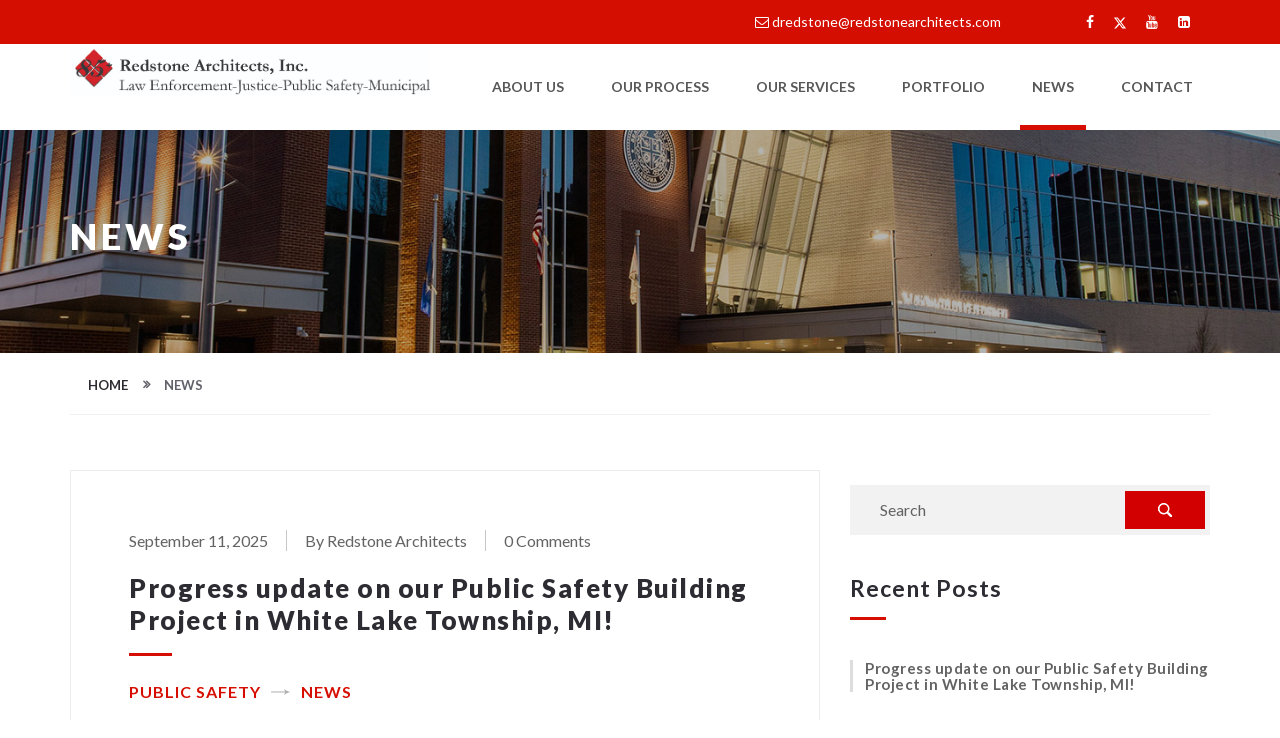

--- FILE ---
content_type: text/html; charset=UTF-8
request_url: https://www.redstonearchitects.com/news/
body_size: 18857
content:
<!DOCTYPE html>
<html lang="en-US" >
    <head>
        <meta charset="UTF-8">
        <meta http-equiv="X-UA-Compatible" content="IE=edge">
        <meta name="viewport" content="width=device-width, initial-scale=1">
	<link rel="profile" href="https://gmpg.org/xfn/11">
	<link rel="pingback" href="https://www.redstonearchitects.com/xmlrpc.php">
                                <script>
                            /* You can add more configuration options to webfontloader by previously defining the WebFontConfig with your options */
                            if ( typeof WebFontConfig === "undefined" ) {
                                WebFontConfig = new Object();
                            }
                            WebFontConfig['google'] = {families: ['Lato:100,300,400,700,900,100italic,300italic,400italic,700italic,900italic']};

                            (function() {
                                var wf = document.createElement( 'script' );
                                wf.src = 'https://ajax.googleapis.com/ajax/libs/webfont/1.5.3/webfont.js';
                                wf.type = 'text/javascript';
                                wf.async = 'true';
                                var s = document.getElementsByTagName( 'script' )[0];
                                s.parentNode.insertBefore( wf, s );
                            })();
                        </script>
                        <meta name='robots' content='index, follow, max-image-preview:large, max-snippet:-1, max-video-preview:-1' />

<!-- Google Tag Manager for WordPress by gtm4wp.com -->
<script data-cfasync="false" data-pagespeed-no-defer>
	var gtm4wp_datalayer_name = "dataLayer";
	var dataLayer = dataLayer || [];
</script>
<!-- End Google Tag Manager for WordPress by gtm4wp.com -->
	<!-- This site is optimized with the Yoast SEO plugin v26.6 - https://yoast.com/wordpress/plugins/seo/ -->
	<title>Redstone Architects | News | Public Safety Industry Updates</title>
	<meta name="description" content="Keep up-to-date with the latest news in the public safety architecture industry including law enforcement, police department, and fire station architecture." />
	<link rel="canonical" href="https://www.redstonearchitects.com/news/" />
	<meta property="og:locale" content="en_US" />
	<meta property="og:type" content="article" />
	<meta property="og:title" content="Redstone Architects | News | Public Safety Industry Updates" />
	<meta property="og:description" content="Keep up-to-date with the latest news in the public safety architecture industry including law enforcement, police department, and fire station architecture." />
	<meta property="og:url" content="https://www.redstonearchitects.com/news/" />
	<meta property="og:site_name" content="Redstone Architects Inc." />
	<meta property="article:modified_time" content="2022-10-25T19:42:13+00:00" />
	<meta name="twitter:card" content="summary_large_image" />
	<script type="application/ld+json" class="yoast-schema-graph">{"@context":"https://schema.org","@graph":[{"@type":"WebPage","@id":"https://www.redstonearchitects.com/news/","url":"https://www.redstonearchitects.com/news/","name":"Redstone Architects | News | Public Safety Industry Updates","isPartOf":{"@id":"https://www.redstonearchitects.com/#website"},"datePublished":"2015-06-13T06:18:48+00:00","dateModified":"2022-10-25T19:42:13+00:00","description":"Keep up-to-date with the latest news in the public safety architecture industry including law enforcement, police department, and fire station architecture.","breadcrumb":{"@id":"https://www.redstonearchitects.com/news/#breadcrumb"},"inLanguage":"en-US","potentialAction":[{"@type":"ReadAction","target":["https://www.redstonearchitects.com/news/"]}]},{"@type":"BreadcrumbList","@id":"https://www.redstonearchitects.com/news/#breadcrumb","itemListElement":[{"@type":"ListItem","position":1,"name":"Home","item":"https://www.redstonearchitects.com/"},{"@type":"ListItem","position":2,"name":"News"}]},{"@type":"WebSite","@id":"https://www.redstonearchitects.com/#website","url":"https://www.redstonearchitects.com/","name":"Redstone Architects Inc.","description":"","potentialAction":[{"@type":"SearchAction","target":{"@type":"EntryPoint","urlTemplate":"https://www.redstonearchitects.com/?s={search_term_string}"},"query-input":{"@type":"PropertyValueSpecification","valueRequired":true,"valueName":"search_term_string"}}],"inLanguage":"en-US"}]}</script>
	<!-- / Yoast SEO plugin. -->


<link rel='dns-prefetch' href='//challenges.cloudflare.com' />
<link rel='dns-prefetch' href='//fonts.googleapis.com' />
<link rel="alternate" type="application/rss+xml" title="Redstone Architects Inc. &raquo; Feed" href="https://www.redstonearchitects.com/feed/" />
<link rel="alternate" title="oEmbed (JSON)" type="application/json+oembed" href="https://www.redstonearchitects.com/wp-json/oembed/1.0/embed?url=https%3A%2F%2Fwww.redstonearchitects.com%2Fnews%2F" />
<link rel="alternate" title="oEmbed (XML)" type="text/xml+oembed" href="https://www.redstonearchitects.com/wp-json/oembed/1.0/embed?url=https%3A%2F%2Fwww.redstonearchitects.com%2Fnews%2F&#038;format=xml" />
		<style>
			.lazyload,
			.lazyloading {
				max-width: 100%;
			}
		</style>
		<style id='wp-img-auto-sizes-contain-inline-css' type='text/css'>
img:is([sizes=auto i],[sizes^="auto," i]){contain-intrinsic-size:3000px 1500px}
/*# sourceURL=wp-img-auto-sizes-contain-inline-css */
</style>
<style id='wp-emoji-styles-inline-css' type='text/css'>

	img.wp-smiley, img.emoji {
		display: inline !important;
		border: none !important;
		box-shadow: none !important;
		height: 1em !important;
		width: 1em !important;
		margin: 0 0.07em !important;
		vertical-align: -0.1em !important;
		background: none !important;
		padding: 0 !important;
	}
/*# sourceURL=wp-emoji-styles-inline-css */
</style>
<style id='wp-block-library-inline-css' type='text/css'>
:root{--wp-block-synced-color:#7a00df;--wp-block-synced-color--rgb:122,0,223;--wp-bound-block-color:var(--wp-block-synced-color);--wp-editor-canvas-background:#ddd;--wp-admin-theme-color:#007cba;--wp-admin-theme-color--rgb:0,124,186;--wp-admin-theme-color-darker-10:#006ba1;--wp-admin-theme-color-darker-10--rgb:0,107,160.5;--wp-admin-theme-color-darker-20:#005a87;--wp-admin-theme-color-darker-20--rgb:0,90,135;--wp-admin-border-width-focus:2px}@media (min-resolution:192dpi){:root{--wp-admin-border-width-focus:1.5px}}.wp-element-button{cursor:pointer}:root .has-very-light-gray-background-color{background-color:#eee}:root .has-very-dark-gray-background-color{background-color:#313131}:root .has-very-light-gray-color{color:#eee}:root .has-very-dark-gray-color{color:#313131}:root .has-vivid-green-cyan-to-vivid-cyan-blue-gradient-background{background:linear-gradient(135deg,#00d084,#0693e3)}:root .has-purple-crush-gradient-background{background:linear-gradient(135deg,#34e2e4,#4721fb 50%,#ab1dfe)}:root .has-hazy-dawn-gradient-background{background:linear-gradient(135deg,#faaca8,#dad0ec)}:root .has-subdued-olive-gradient-background{background:linear-gradient(135deg,#fafae1,#67a671)}:root .has-atomic-cream-gradient-background{background:linear-gradient(135deg,#fdd79a,#004a59)}:root .has-nightshade-gradient-background{background:linear-gradient(135deg,#330968,#31cdcf)}:root .has-midnight-gradient-background{background:linear-gradient(135deg,#020381,#2874fc)}:root{--wp--preset--font-size--normal:16px;--wp--preset--font-size--huge:42px}.has-regular-font-size{font-size:1em}.has-larger-font-size{font-size:2.625em}.has-normal-font-size{font-size:var(--wp--preset--font-size--normal)}.has-huge-font-size{font-size:var(--wp--preset--font-size--huge)}.has-text-align-center{text-align:center}.has-text-align-left{text-align:left}.has-text-align-right{text-align:right}.has-fit-text{white-space:nowrap!important}#end-resizable-editor-section{display:none}.aligncenter{clear:both}.items-justified-left{justify-content:flex-start}.items-justified-center{justify-content:center}.items-justified-right{justify-content:flex-end}.items-justified-space-between{justify-content:space-between}.screen-reader-text{border:0;clip-path:inset(50%);height:1px;margin:-1px;overflow:hidden;padding:0;position:absolute;width:1px;word-wrap:normal!important}.screen-reader-text:focus{background-color:#ddd;clip-path:none;color:#444;display:block;font-size:1em;height:auto;left:5px;line-height:normal;padding:15px 23px 14px;text-decoration:none;top:5px;width:auto;z-index:100000}html :where(.has-border-color){border-style:solid}html :where([style*=border-top-color]){border-top-style:solid}html :where([style*=border-right-color]){border-right-style:solid}html :where([style*=border-bottom-color]){border-bottom-style:solid}html :where([style*=border-left-color]){border-left-style:solid}html :where([style*=border-width]){border-style:solid}html :where([style*=border-top-width]){border-top-style:solid}html :where([style*=border-right-width]){border-right-style:solid}html :where([style*=border-bottom-width]){border-bottom-style:solid}html :where([style*=border-left-width]){border-left-style:solid}html :where(img[class*=wp-image-]){height:auto;max-width:100%}:where(figure){margin:0 0 1em}html :where(.is-position-sticky){--wp-admin--admin-bar--position-offset:var(--wp-admin--admin-bar--height,0px)}@media screen and (max-width:600px){html :where(.is-position-sticky){--wp-admin--admin-bar--position-offset:0px}}

/*# sourceURL=wp-block-library-inline-css */
</style><style id='global-styles-inline-css' type='text/css'>
:root{--wp--preset--aspect-ratio--square: 1;--wp--preset--aspect-ratio--4-3: 4/3;--wp--preset--aspect-ratio--3-4: 3/4;--wp--preset--aspect-ratio--3-2: 3/2;--wp--preset--aspect-ratio--2-3: 2/3;--wp--preset--aspect-ratio--16-9: 16/9;--wp--preset--aspect-ratio--9-16: 9/16;--wp--preset--color--black: #000000;--wp--preset--color--cyan-bluish-gray: #abb8c3;--wp--preset--color--white: #ffffff;--wp--preset--color--pale-pink: #f78da7;--wp--preset--color--vivid-red: #cf2e2e;--wp--preset--color--luminous-vivid-orange: #ff6900;--wp--preset--color--luminous-vivid-amber: #fcb900;--wp--preset--color--light-green-cyan: #7bdcb5;--wp--preset--color--vivid-green-cyan: #00d084;--wp--preset--color--pale-cyan-blue: #8ed1fc;--wp--preset--color--vivid-cyan-blue: #0693e3;--wp--preset--color--vivid-purple: #9b51e0;--wp--preset--gradient--vivid-cyan-blue-to-vivid-purple: linear-gradient(135deg,rgb(6,147,227) 0%,rgb(155,81,224) 100%);--wp--preset--gradient--light-green-cyan-to-vivid-green-cyan: linear-gradient(135deg,rgb(122,220,180) 0%,rgb(0,208,130) 100%);--wp--preset--gradient--luminous-vivid-amber-to-luminous-vivid-orange: linear-gradient(135deg,rgb(252,185,0) 0%,rgb(255,105,0) 100%);--wp--preset--gradient--luminous-vivid-orange-to-vivid-red: linear-gradient(135deg,rgb(255,105,0) 0%,rgb(207,46,46) 100%);--wp--preset--gradient--very-light-gray-to-cyan-bluish-gray: linear-gradient(135deg,rgb(238,238,238) 0%,rgb(169,184,195) 100%);--wp--preset--gradient--cool-to-warm-spectrum: linear-gradient(135deg,rgb(74,234,220) 0%,rgb(151,120,209) 20%,rgb(207,42,186) 40%,rgb(238,44,130) 60%,rgb(251,105,98) 80%,rgb(254,248,76) 100%);--wp--preset--gradient--blush-light-purple: linear-gradient(135deg,rgb(255,206,236) 0%,rgb(152,150,240) 100%);--wp--preset--gradient--blush-bordeaux: linear-gradient(135deg,rgb(254,205,165) 0%,rgb(254,45,45) 50%,rgb(107,0,62) 100%);--wp--preset--gradient--luminous-dusk: linear-gradient(135deg,rgb(255,203,112) 0%,rgb(199,81,192) 50%,rgb(65,88,208) 100%);--wp--preset--gradient--pale-ocean: linear-gradient(135deg,rgb(255,245,203) 0%,rgb(182,227,212) 50%,rgb(51,167,181) 100%);--wp--preset--gradient--electric-grass: linear-gradient(135deg,rgb(202,248,128) 0%,rgb(113,206,126) 100%);--wp--preset--gradient--midnight: linear-gradient(135deg,rgb(2,3,129) 0%,rgb(40,116,252) 100%);--wp--preset--font-size--small: 13px;--wp--preset--font-size--medium: 20px;--wp--preset--font-size--large: 36px;--wp--preset--font-size--x-large: 42px;--wp--preset--spacing--20: 0.44rem;--wp--preset--spacing--30: 0.67rem;--wp--preset--spacing--40: 1rem;--wp--preset--spacing--50: 1.5rem;--wp--preset--spacing--60: 2.25rem;--wp--preset--spacing--70: 3.38rem;--wp--preset--spacing--80: 5.06rem;--wp--preset--shadow--natural: 6px 6px 9px rgba(0, 0, 0, 0.2);--wp--preset--shadow--deep: 12px 12px 50px rgba(0, 0, 0, 0.4);--wp--preset--shadow--sharp: 6px 6px 0px rgba(0, 0, 0, 0.2);--wp--preset--shadow--outlined: 6px 6px 0px -3px rgb(255, 255, 255), 6px 6px rgb(0, 0, 0);--wp--preset--shadow--crisp: 6px 6px 0px rgb(0, 0, 0);}:where(.is-layout-flex){gap: 0.5em;}:where(.is-layout-grid){gap: 0.5em;}body .is-layout-flex{display: flex;}.is-layout-flex{flex-wrap: wrap;align-items: center;}.is-layout-flex > :is(*, div){margin: 0;}body .is-layout-grid{display: grid;}.is-layout-grid > :is(*, div){margin: 0;}:where(.wp-block-columns.is-layout-flex){gap: 2em;}:where(.wp-block-columns.is-layout-grid){gap: 2em;}:where(.wp-block-post-template.is-layout-flex){gap: 1.25em;}:where(.wp-block-post-template.is-layout-grid){gap: 1.25em;}.has-black-color{color: var(--wp--preset--color--black) !important;}.has-cyan-bluish-gray-color{color: var(--wp--preset--color--cyan-bluish-gray) !important;}.has-white-color{color: var(--wp--preset--color--white) !important;}.has-pale-pink-color{color: var(--wp--preset--color--pale-pink) !important;}.has-vivid-red-color{color: var(--wp--preset--color--vivid-red) !important;}.has-luminous-vivid-orange-color{color: var(--wp--preset--color--luminous-vivid-orange) !important;}.has-luminous-vivid-amber-color{color: var(--wp--preset--color--luminous-vivid-amber) !important;}.has-light-green-cyan-color{color: var(--wp--preset--color--light-green-cyan) !important;}.has-vivid-green-cyan-color{color: var(--wp--preset--color--vivid-green-cyan) !important;}.has-pale-cyan-blue-color{color: var(--wp--preset--color--pale-cyan-blue) !important;}.has-vivid-cyan-blue-color{color: var(--wp--preset--color--vivid-cyan-blue) !important;}.has-vivid-purple-color{color: var(--wp--preset--color--vivid-purple) !important;}.has-black-background-color{background-color: var(--wp--preset--color--black) !important;}.has-cyan-bluish-gray-background-color{background-color: var(--wp--preset--color--cyan-bluish-gray) !important;}.has-white-background-color{background-color: var(--wp--preset--color--white) !important;}.has-pale-pink-background-color{background-color: var(--wp--preset--color--pale-pink) !important;}.has-vivid-red-background-color{background-color: var(--wp--preset--color--vivid-red) !important;}.has-luminous-vivid-orange-background-color{background-color: var(--wp--preset--color--luminous-vivid-orange) !important;}.has-luminous-vivid-amber-background-color{background-color: var(--wp--preset--color--luminous-vivid-amber) !important;}.has-light-green-cyan-background-color{background-color: var(--wp--preset--color--light-green-cyan) !important;}.has-vivid-green-cyan-background-color{background-color: var(--wp--preset--color--vivid-green-cyan) !important;}.has-pale-cyan-blue-background-color{background-color: var(--wp--preset--color--pale-cyan-blue) !important;}.has-vivid-cyan-blue-background-color{background-color: var(--wp--preset--color--vivid-cyan-blue) !important;}.has-vivid-purple-background-color{background-color: var(--wp--preset--color--vivid-purple) !important;}.has-black-border-color{border-color: var(--wp--preset--color--black) !important;}.has-cyan-bluish-gray-border-color{border-color: var(--wp--preset--color--cyan-bluish-gray) !important;}.has-white-border-color{border-color: var(--wp--preset--color--white) !important;}.has-pale-pink-border-color{border-color: var(--wp--preset--color--pale-pink) !important;}.has-vivid-red-border-color{border-color: var(--wp--preset--color--vivid-red) !important;}.has-luminous-vivid-orange-border-color{border-color: var(--wp--preset--color--luminous-vivid-orange) !important;}.has-luminous-vivid-amber-border-color{border-color: var(--wp--preset--color--luminous-vivid-amber) !important;}.has-light-green-cyan-border-color{border-color: var(--wp--preset--color--light-green-cyan) !important;}.has-vivid-green-cyan-border-color{border-color: var(--wp--preset--color--vivid-green-cyan) !important;}.has-pale-cyan-blue-border-color{border-color: var(--wp--preset--color--pale-cyan-blue) !important;}.has-vivid-cyan-blue-border-color{border-color: var(--wp--preset--color--vivid-cyan-blue) !important;}.has-vivid-purple-border-color{border-color: var(--wp--preset--color--vivid-purple) !important;}.has-vivid-cyan-blue-to-vivid-purple-gradient-background{background: var(--wp--preset--gradient--vivid-cyan-blue-to-vivid-purple) !important;}.has-light-green-cyan-to-vivid-green-cyan-gradient-background{background: var(--wp--preset--gradient--light-green-cyan-to-vivid-green-cyan) !important;}.has-luminous-vivid-amber-to-luminous-vivid-orange-gradient-background{background: var(--wp--preset--gradient--luminous-vivid-amber-to-luminous-vivid-orange) !important;}.has-luminous-vivid-orange-to-vivid-red-gradient-background{background: var(--wp--preset--gradient--luminous-vivid-orange-to-vivid-red) !important;}.has-very-light-gray-to-cyan-bluish-gray-gradient-background{background: var(--wp--preset--gradient--very-light-gray-to-cyan-bluish-gray) !important;}.has-cool-to-warm-spectrum-gradient-background{background: var(--wp--preset--gradient--cool-to-warm-spectrum) !important;}.has-blush-light-purple-gradient-background{background: var(--wp--preset--gradient--blush-light-purple) !important;}.has-blush-bordeaux-gradient-background{background: var(--wp--preset--gradient--blush-bordeaux) !important;}.has-luminous-dusk-gradient-background{background: var(--wp--preset--gradient--luminous-dusk) !important;}.has-pale-ocean-gradient-background{background: var(--wp--preset--gradient--pale-ocean) !important;}.has-electric-grass-gradient-background{background: var(--wp--preset--gradient--electric-grass) !important;}.has-midnight-gradient-background{background: var(--wp--preset--gradient--midnight) !important;}.has-small-font-size{font-size: var(--wp--preset--font-size--small) !important;}.has-medium-font-size{font-size: var(--wp--preset--font-size--medium) !important;}.has-large-font-size{font-size: var(--wp--preset--font-size--large) !important;}.has-x-large-font-size{font-size: var(--wp--preset--font-size--x-large) !important;}
/*# sourceURL=global-styles-inline-css */
</style>

<style id='classic-theme-styles-inline-css' type='text/css'>
/*! This file is auto-generated */
.wp-block-button__link{color:#fff;background-color:#32373c;border-radius:9999px;box-shadow:none;text-decoration:none;padding:calc(.667em + 2px) calc(1.333em + 2px);font-size:1.125em}.wp-block-file__button{background:#32373c;color:#fff;text-decoration:none}
/*# sourceURL=/wp-includes/css/classic-themes.min.css */
</style>
<link rel='stylesheet' id='contact-form-7-css' href='https://www.redstonearchitects.com/wp-content/plugins/contact-form-7/includes/css/styles.css?ver=6.1.4' type='text/css' media='all' />
<link rel='stylesheet' id='industrial-parent-style-css' href='https://www.redstonearchitects.com/wp-content/themes/industrial/style.css?ver=6.9' type='text/css' media='all' />
<link rel='stylesheet' id='ind.style-css' href='https://www.redstonearchitects.com/wp-content/themes/industrial-child/style.css' type='text/css' media='all' />
<link rel='stylesheet' id='ind.normalize-css' href='https://www.redstonearchitects.com/wp-content/themes/industrial/assets/css/normalize.css' type='text/css' media='all' />
<link rel='stylesheet' id='ind.fancy-css' href='https://www.redstonearchitects.com/wp-content/themes/industrial/assets/fanncy-box/jquery.fancybox.css' type='text/css' media='all' />
<link rel='stylesheet' id='ind.google.font-css' href='//fonts.googleapis.com/css?family=Montserrat%3A400%2C700%7COpen+Sans%3A400%2C800italic%2C800%2C700italic%2C700%2C600italic%2C600%2C400italic%2C300italic%2C300%7CLibre+Baskerville%3A400%2C400italic%2C700%7CLato%3A400%2C300%2C300italic%2C400italic%2C700%2C700italic%2C900%2C900italic' type='text/css' media='all' />
<link rel='stylesheet' id='ind.bootstrap.min-css' href='https://www.redstonearchitects.com/wp-content/themes/industrial/assets/css/bootstrap.min.css' type='text/css' media='all' />
<link rel='stylesheet' id='ind.font.awesome.min-css' href='https://www.redstonearchitects.com/wp-content/themes/industrial/assets/css/font-awesome.min.css' type='text/css' media='all' />
<link rel='stylesheet' id='ind.global-css' href='https://www.redstonearchitects.com/wp-content/themes/industrial/assets/css/theme2/global.css' type='text/css' media='all' />
<link rel='stylesheet' id='ind.site-css' href='https://www.redstonearchitects.com/wp-content/themes/industrial/assets/css/site.css' type='text/css' media='all' />
<link rel='stylesheet' id='ind.responsive-css' href='https://www.redstonearchitects.com/wp-content/themes/industrial/assets/css/responsive.css' type='text/css' media='all' />
<link rel='stylesheet' id='ind.transition.effect-css' href='https://www.redstonearchitects.com/wp-content/themes/industrial/assets/css/transition.effect.css' type='text/css' media='all' />
<link rel='stylesheet' id='js_composer_front-css' href='https://www.redstonearchitects.com/wp-content/plugins/js_composer/assets/css/js_composer.min.css?ver=8.7.2' type='text/css' media='all' />
<script type="text/javascript" src="https://www.redstonearchitects.com/wp-includes/js/jquery/jquery.min.js?ver=3.7.1" id="jquery-core-js"></script>
<script type="text/javascript" src="https://www.redstonearchitects.com/wp-includes/js/jquery/jquery-migrate.min.js?ver=3.4.1" id="jquery-migrate-js"></script>
<script></script><link rel="https://api.w.org/" href="https://www.redstonearchitects.com/wp-json/" /><link rel="alternate" title="JSON" type="application/json" href="https://www.redstonearchitects.com/wp-json/wp/v2/pages/136" /><link rel="EditURI" type="application/rsd+xml" title="RSD" href="https://www.redstonearchitects.com/xmlrpc.php?rsd" />
<meta name="generator" content="WordPress 6.9" />
<link rel='shortlink' href='https://www.redstonearchitects.com/?p=136' />

<!-- Google Tag Manager for WordPress by gtm4wp.com -->
<!-- GTM Container placement set to automatic -->
<script data-cfasync="false" data-pagespeed-no-defer>
	var dataLayer_content = {"pagePostType":"page","pagePostType2":"single-page","pagePostAuthor":"sitecontrol"};
	dataLayer.push( dataLayer_content );
</script>
<script data-cfasync="false" data-pagespeed-no-defer>
(function(w,d,s,l,i){w[l]=w[l]||[];w[l].push({'gtm.start':
new Date().getTime(),event:'gtm.js'});var f=d.getElementsByTagName(s)[0],
j=d.createElement(s),dl=l!='dataLayer'?'&l='+l:'';j.async=true;j.src=
'//www.googletagmanager.com/gtm.js?id='+i+dl;f.parentNode.insertBefore(j,f);
})(window,document,'script','dataLayer','GTM-NCJD467');
</script>
<!-- End Google Tag Manager for WordPress by gtm4wp.com -->		<script>
			document.documentElement.className = document.documentElement.className.replace('no-js', 'js');
		</script>
				<style>
			.no-js img.lazyload {
				display: none;
			}

			figure.wp-block-image img.lazyloading {
				min-width: 150px;
			}

			.lazyload,
			.lazyloading {
				--smush-placeholder-width: 100px;
				--smush-placeholder-aspect-ratio: 1/1;
				width: var(--smush-image-width, var(--smush-placeholder-width)) !important;
				aspect-ratio: var(--smush-image-aspect-ratio, var(--smush-placeholder-aspect-ratio)) !important;
			}

						.lazyload, .lazyloading {
				opacity: 0;
			}

			.lazyloaded {
				opacity: 1;
				transition: opacity 400ms;
				transition-delay: 0ms;
			}

					</style>
		  <style id="x-footer-color">
    /* Target common footer containers + the twitter link specifically */
    footer a[href*="twitter.com"],
    .site-footer a[href*="twitter.com"],
    #footer a[href*="twitter.com"] {
      color: #cd9960 !important;
    }

    /* Ensure the icon (i or svg) uses that color and isn't dimmed */
    footer a[href*="twitter.com"] i.fa-twitter,
    .site-footer a[href*="twitter.com"] i.fa-twitter,
    #footer a[href*="twitter.com"] i.fa-twitter,
    footer a[href*="twitter.com"] svg,
    .site-footer a[href*="twitter.com"] svg,
    #footer a[href*="twitter.com"] svg {
      color: inherit !important;
      opacity: 1 !important;
      filter: none !important;
    }

    /* If an inline SVG is used, make sure the path follows currentColor */
    footer a[href*="twitter.com"] svg path,
    .site-footer a[href*="twitter.com"] svg path,
    #footer a[href*="twitter.com"] svg path {
      fill: currentColor !important;
    }

    /* ===== Footer-only size bump ===== */
    /* If the SVG sits inside the original <i class="fa fa-twitter"> wrapper */
    footer a[href*="twitter.com"] i.fa-twitter,
    .site-footer a[href*="twitter.com"] i.fa-twitter,
    #footer a[href*="twitter.com"] i.fa-twitter {
      font-size: 1.25em;    /* adjust to taste */
      line-height: 1;
    }
    footer a[href*="twitter.com"] i.fa-twitter svg,
    .site-footer a[href*="twitter.com"] i.fa-twitter svg,
    #footer a[href*="twitter.com"] i.fa-twitter svg {
      width: 1em;
      height: 1em;
      vertical-align: -0.125em;
    }

    /* If replacement outputs <svg class="fa fa-twitter x-icon"> directly (no <i>) */
    footer a[href*="twitter.com"] svg.fa.x-icon,
    .site-footer a[href*="twitter.com"] svg.fa.x-icon,
    #footer a[href*="twitter.com"] svg.fa.x-icon {
      width: 1.25em;
      height: 1.25em;
      vertical-align: -0.125em;
    }
  </style>
  <style id="footer-mailto-icon-fa">
    /* Footer only: make the mailto link an inline row */
    footer a[href="mailto:dredstone@redstonearchitects.com"],
    .site-footer a[href="mailto:dredstone@redstonearchitects.com"],
    #footer a[href="mailto:dredstone@redstonearchitects.com"] {
      display: inline-flex !important;
      align-items: center;
      gap: .4em;               /* space between icon and text */
      line-height: 1.2;
    }

    /* Prepend a proper Font Awesome envelope (v4 codepoint \f0e0) */
    footer a[href="mailto:dredstone@redstonearchitects.com"]::before,
    .site-footer a[href="mailto:dredstone@redstonearchitects.com"]::before,
    #footer a[href="mailto:dredstone@redstonearchitects.com"]::before {
      content: "\f0e0";
      font-family: "FontAwesome";  /* FA v4 */
      font-style: normal;
      font-weight: normal;
      display: inline-block !important;
      font-size: 1em;              /* bump to 1.1em if you want it larger */
      line-height: 1;
      vertical-align: -0.125em;    /* aligns with other icons */
      color: currentColor;         /* inherits footer link color */
      opacity: 1;
      filter: none;
    }
  </style>
<link rel="stylesheet/less" href="https://www.redstonearchitects.com/wp-content/themes/industrial/assets/css/theme2/skin.less"> 
    <style type="text/css">
        #pageloader .loader-item{
            background:#d60e01;
        }
    </style>
        <!--[if lt IE 9]>
    <meta http-equiv="X-UA-Compatible" content="IE=edge">
    <script src="https://oss.maxcdn.com/html5shiv/3.7.2/html5shiv.min.js"></script>
    <script src="https://oss.maxcdn.com/respond/1.4.2/respond.min.js"></script>
    <![endif]-->
    <meta name="generator" content="Powered by WPBakery Page Builder - drag and drop page builder for WordPress."/>
<meta name="generator" content="Powered by Slider Revolution 6.7.40 - responsive, Mobile-Friendly Slider Plugin for WordPress with comfortable drag and drop interface." />
<script> var markers = []</script><link rel="icon" href="https://www.redstonearchitects.com/wp-content/uploads/2023/02/Redstone-Logo-for-Drawing-box-150x150.png" sizes="32x32" />
<link rel="icon" href="https://www.redstonearchitects.com/wp-content/uploads/2023/02/Redstone-Logo-for-Drawing-box-300x300.png" sizes="192x192" />
<link rel="apple-touch-icon" href="https://www.redstonearchitects.com/wp-content/uploads/2023/02/Redstone-Logo-for-Drawing-box-300x300.png" />
<meta name="msapplication-TileImage" content="https://www.redstonearchitects.com/wp-content/uploads/2023/02/Redstone-Logo-for-Drawing-box-300x300.png" />
<script>function setREVStartSize(e){
			//window.requestAnimationFrame(function() {
				window.RSIW = window.RSIW===undefined ? window.innerWidth : window.RSIW;
				window.RSIH = window.RSIH===undefined ? window.innerHeight : window.RSIH;
				try {
					var pw = document.getElementById(e.c).parentNode.offsetWidth,
						newh;
					pw = pw===0 || isNaN(pw) || (e.l=="fullwidth" || e.layout=="fullwidth") ? window.RSIW : pw;
					e.tabw = e.tabw===undefined ? 0 : parseInt(e.tabw);
					e.thumbw = e.thumbw===undefined ? 0 : parseInt(e.thumbw);
					e.tabh = e.tabh===undefined ? 0 : parseInt(e.tabh);
					e.thumbh = e.thumbh===undefined ? 0 : parseInt(e.thumbh);
					e.tabhide = e.tabhide===undefined ? 0 : parseInt(e.tabhide);
					e.thumbhide = e.thumbhide===undefined ? 0 : parseInt(e.thumbhide);
					e.mh = e.mh===undefined || e.mh=="" || e.mh==="auto" ? 0 : parseInt(e.mh,0);
					if(e.layout==="fullscreen" || e.l==="fullscreen")
						newh = Math.max(e.mh,window.RSIH);
					else{
						e.gw = Array.isArray(e.gw) ? e.gw : [e.gw];
						for (var i in e.rl) if (e.gw[i]===undefined || e.gw[i]===0) e.gw[i] = e.gw[i-1];
						e.gh = e.el===undefined || e.el==="" || (Array.isArray(e.el) && e.el.length==0)? e.gh : e.el;
						e.gh = Array.isArray(e.gh) ? e.gh : [e.gh];
						for (var i in e.rl) if (e.gh[i]===undefined || e.gh[i]===0) e.gh[i] = e.gh[i-1];
											
						var nl = new Array(e.rl.length),
							ix = 0,
							sl;
						e.tabw = e.tabhide>=pw ? 0 : e.tabw;
						e.thumbw = e.thumbhide>=pw ? 0 : e.thumbw;
						e.tabh = e.tabhide>=pw ? 0 : e.tabh;
						e.thumbh = e.thumbhide>=pw ? 0 : e.thumbh;
						for (var i in e.rl) nl[i] = e.rl[i]<window.RSIW ? 0 : e.rl[i];
						sl = nl[0];
						for (var i in nl) if (sl>nl[i] && nl[i]>0) { sl = nl[i]; ix=i;}
						var m = pw>(e.gw[ix]+e.tabw+e.thumbw) ? 1 : (pw-(e.tabw+e.thumbw)) / (e.gw[ix]);
						newh =  (e.gh[ix] * m) + (e.tabh + e.thumbh);
					}
					var el = document.getElementById(e.c);
					if (el!==null && el) el.style.height = newh+"px";
					el = document.getElementById(e.c+"_wrapper");
					if (el!==null && el) {
						el.style.height = newh+"px";
						el.style.display = "block";
					}
				} catch(e){
					console.log("Failure at Presize of Slider:" + e)
				}
			//});
		  };</script>
		<style type="text/css" id="wp-custom-css">
			.vc_btn3.vc_btn3-color-grey.vc_btn3-style-modern,
.vc_btn3.vc_btn3-color-juicy-pink, .vc_btn3.vc_btn3-color-juicy-pink.vc_btn3-style-flat
{border: none;
text-transform: uppercase;
background-color: #d40e00;
color: #fff;
font-weight: bold;}

.project-discription.clearfix a:hover
{color: #d40e00;}

.vc_btn3.vc_btn3-color-grey.vc_btn3-style-modern:hover,
.vc_btn3.vc_btn3-color-juicy-pink, .vc_btn3.vc_btn3-color-juicy-pink.vc_btn3-style-flat:hover
{border: none;
text-transform: uppercase;
background-color: #cd9960;
color: #fff;
font-weight: bold;}

.project-discription.clearfix a
{color: #cd9960;}

.vc_btn3.vc_btn3-shape-rounded
{border-radius: 0px;}

.vc_btn3.vc_btn3-style-custom
{ background-image: none;}

h2 {
  margin-bottom: 15px;
}

h3 {
  margin-bottom: 9px;
}

.postid-13494 figure {
  margin-left: 70px;
}

.tag.fade-effect,
.our-work .bottom-row-2 .img-box {
  display: none;
}

body .our-work .bottom-row
{ background: transparent; }

.our-work .bottom-row-2 strong
{width: 213px; padding: 22px;}


@media (min-width: 767px) {
img.testimonial-image
{ width: 40%; }
	
  .project-list-2 li {
    min-height: 551px;
  }
	
}


.contact-us-container .fa.fa-phone {
  font-size: 21px;
  margin-right: 7px;
}

.our_contact .right-detail i {
  font-size: 18px;
}


.project-discription .right-content .img-box li {
 
  max-height: 100px;
	margin-bottom: 16px; }

/*Warr Acres Project Images*/
.warr-acres-gallery .img-box {
  display: flex;
  flex-wrap: wrap;
  margin: 0;
  padding: 0;
  list-style: none;
}

.warr-acres-gallery .img-box li {
  margin: 0;
  padding: 0;
  line-height: 0;
}

.warr-acres-gallery .img-box li figure {
  margin: 0;
  display: block;
}

.warr-acres-gallery .img-box li img {
  display: block;
  width: 100%;
  height: auto;
}



.project-list-2 li.all {
  display: flex;
  flex-direction: column;
  height: 551px; /* Ensure the card fills the available height */
}

.project-list-2 li.all .detail {
  display: flex;
  flex-direction: column;
  flex-grow: 1; /* Allows .detail to grow and fill vertical space */
}

.project-list-2 li.all .view-btn {
  margin-top: auto; /* Pushes the button to the bottom of .detail */
}


.slide2h3.rs-layer a {
  color: #fff;
}
.slide2h3.rs-layer a:hover{color:
	rgb(214, 14, 1); }		</style>
		<noscript><style> .wpb_animate_when_almost_visible { opacity: 1; }</style></noscript>    <link rel='stylesheet' id='rs-plugin-settings-css' href='//www.redstonearchitects.com/wp-content/plugins/revslider/sr6/assets/css/rs6.css?ver=6.7.40' type='text/css' media='all' />
<style id='rs-plugin-settings-inline-css' type='text/css'>
#rs-demo-id {}
/*# sourceURL=rs-plugin-settings-inline-css */
</style>
</head>
    <body class="wp-singular page-template page-template-industrial-blog page-template-industrial-blog-php page page-id-136 page-parent wp-theme-industrial wp-child-theme-industrial-child industrial-theme2 group-blog wpb-js-composer js-comp-ver-8.7.2 vc_responsive">
        <!--Wrapper Section Start Here -->
        <div id="wrapper" class='full-width' >
            <!--header Section Start Here -->
<header id="header" class="ind_header_home fixed header-one">
    <div class="primary-header">
        <div class="container">
            <div class="row">
                <div class="col-sm-5 left-header">
                    <span></span>
                </div>
                <div class="col-sm-7 right-header">
                    <ul class="">
        <li><a href="https://www.facebook.com/Redstone-Architects-829732803764209/" title="Facebook" target="_blank"><i class="fa fa-facebook"></i></a></li><li><a href="https://twitter.com/Redstone_Arch" title="Twitter" target="_blank"><svg class="fa fa-twitter x-icon" aria-hidden="true" focusable="false" width="12" height="12" viewBox="0 0 16 16" style="vertical-align:-0.125em;display:inline-block;"><path fill="currentColor" fill-rule="evenodd" d="M12.6.75h2.454l-5.36 6.142L16 15.25h-4.937l-3.867-5.07-4.425 5.07H.316l5.733-6.57L0 .75h5.063l3.495 4.633L12.601.75Zm-.86 13.028h1.36L4.323 2.145H2.865z"/></svg></a></li><li><a href="https://www.youtube.com/@RedstoneArchitectsMi" title="Youtube" target="_blank"><i class="fa fa-youtube"></i></a></li><li><a href="https://www.linkedin.com/company/redstone-architects-inc/" title="Linkedin" target="_blank"><i class="fa fa-linkedin-square"></i></a></li></ul>                        <ul class="header-contact-info">
                            <li>
                                <a href="/cdn-cgi/l/email-protection#036771666770776c6d664371666770776c6d666271606b6a77666077702d606c6e">
                                    <i class="fa fa-envelope-o"></i> <span class="__cf_email__" data-cfemail="395d4b5c5d4a4d56575c794b5c5d4a4d56575c584b5a51504d5c5a4d4a175a5654">[email&#160;protected]</span>                                </a>
                            </li>
                        </ul>
                                        </div>
            </div>
        </div>
    </div>
    <div class="secondry-header">
        <div class="container">
            <div class="row">
                <div class="col-xs-12 col-sm-4">
                                        <a href="https://www.redstonearchitects.com/" class="logo"><img data-src="https://www.redstonearchitects.com/wp-content/uploads/2025/07/85-Redstone-Public-Firm-Logo.jpg" alt="Redstone Architects Inc." src="[data-uri]" class="lazyload" style="--smush-placeholder-width: 1754px; --smush-placeholder-aspect-ratio: 1754/250;" /></a>
                                            <span class="num"><a href="tel:2484180990">248.418.0990</a></span>
                                    </div>
                <div class="col-xs-12 col-sm-8 menu-wrapper">
                    <div class="button-wrapper">
                        <button class="nav-button"></button>
                    </div>
                                        <nav class="navigation">
                        <ul id="menu-header_menu" class="menu ind_ul_margin"><li id="menu-item-768" class="menu-item menu-item-type-post_type menu-item-object-page menu-item-has-children menu-item-768"><a href="https://www.redstonearchitects.com/about-us/">About Us</a>
<ul class="submenu ind_ul_margin">
	<li id="menu-item-962" class="menu-item menu-item-type-post_type menu-item-object-page menu-item-962"><a href="https://www.redstonearchitects.com/about-us/staff/">Staff</a></li>
	<li id="menu-item-935" class="menu-item menu-item-type-post_type menu-item-object-page menu-item-935"><a href="https://www.redstonearchitects.com/about-us/history/">History</a></li>
</ul>
</li>
<li id="menu-item-10137" class="menu-item menu-item-type-custom menu-item-object-custom menu-item-has-children menu-item-10137"><a>Our Process</a>
<ul class="submenu ind_ul_margin">
	<li id="menu-item-947" class="menu-item menu-item-type-post_type menu-item-object-page menu-item-947"><a href="https://www.redstonearchitects.com/our-services/needs-assessment/">Needs Assessment</a></li>
	<li id="menu-item-1089" class="menu-item menu-item-type-post_type menu-item-object-page menu-item-1089"><a href="https://www.redstonearchitects.com/our-services/design/">Design</a></li>
	<li id="menu-item-925" class="menu-item menu-item-type-post_type menu-item-object-page menu-item-925"><a href="https://www.redstonearchitects.com/our-services/architect-partnering/">Teaming with Architects</a></li>
	<li id="menu-item-945" class="menu-item menu-item-type-post_type menu-item-object-page menu-item-945"><a href="https://www.redstonearchitects.com/our-services/public-safety-consulting/">Public Safety Consulting</a></li>
</ul>
</li>
<li id="menu-item-924" class="menu-item menu-item-type-post_type menu-item-object-page menu-item-has-children menu-item-924"><a href="https://www.redstonearchitects.com/our-services/">Our Services</a>
<ul class="submenu ind_ul_margin">
	<li id="menu-item-10133" class="menu-item menu-item-type-post_type menu-item-object-page menu-item-10133"><a href="https://www.redstonearchitects.com/our-services/fire-station-architecture-consulting-services/">Fire Station Services</a></li>
	<li id="menu-item-10134" class="menu-item menu-item-type-post_type menu-item-object-page menu-item-10134"><a href="https://www.redstonearchitects.com/our-services/police-station-architects/">Police Station Services</a></li>
</ul>
</li>
<li id="menu-item-771" class="menu-item menu-item-type-post_type menu-item-object-page menu-item-has-children menu-item-771"><a href="https://www.redstonearchitects.com/portfolio/">Portfolio</a>
<ul class="submenu ind_ul_margin">
	<li id="menu-item-983" class="menu-item menu-item-type-post_type menu-item-object-page menu-item-983"><a href="https://www.redstonearchitects.com/portfolio/law-enforcement/">Law Enforcement</a></li>
	<li id="menu-item-982" class="menu-item menu-item-type-post_type menu-item-object-page menu-item-982"><a href="https://www.redstonearchitects.com/portfolio/fire-stations/">Fire Stations</a></li>
	<li id="menu-item-980" class="menu-item menu-item-type-post_type menu-item-object-page menu-item-980"><a href="https://www.redstonearchitects.com/portfolio/justice/">Justice</a></li>
	<li id="menu-item-981" class="menu-item menu-item-type-post_type menu-item-object-page menu-item-981"><a href="https://www.redstonearchitects.com/portfolio/municipal/">Municipal / General Practice</a></li>
</ul>
</li>
<li id="menu-item-769" class="menu-item menu-item-type-post_type menu-item-object-page current-menu-item page_item page-item-136 current_page_item menu-item-769"><a href="https://www.redstonearchitects.com/news/" aria-current="page">News</a></li>
<li id="menu-item-770" class="menu-item menu-item-type-post_type menu-item-object-page menu-item-770"><a href="https://www.redstonearchitects.com/contact/">Contact</a></li>
</ul>                    </nav>
                </div>

            </div>
        </div>
    </div>

</header>
<!--header Section End Here -->
 
            <!--content Section Start Here -->
            <div id="content">
        <div id="slider" class="banner-container parallax lazyload" style="background:inherit;" data-bg="url(&#039;https://www.redstonearchitects.com/wp-content/uploads/2018/01/redstone-pagetitle.jpg&#039;) no-repeat">
            <div class="container">
                <div class="row">
                    <div class="col-xs-12">
                        <h3>News</h3>
                    </div>
                </div>
            </div>
        </div>
            <div class="clearfix">
        <div class="container">
            <div class="row">
                <div class="col-xs-12">
                    <div class="breadcrumbs-box"><ul class="clearfix breadcrumb"><li><a href="https://www.redstonearchitects.com/">Home</a></li>  <li class="active">News</li></ul>                    </div>
                </div>
            </div>
        </div>
    </div> 
    <div class="industrial_right blog-container-2">
    <div class="container">
        <div class="row">
                        <div class="col-xs-12 col-sm-8 left-body">
                
<article id="post-14152" class="full-box zoom post-14152 post type-post status-publish format-standard hentry category-public-safety category-news">
        <div class="detail animate-effect">
                <ul class="post-detail clearfix ind_ul_margin">
            <li><a href="https://www.redstonearchitects.com/2025/09/" rel="bookmark"><time class="entry-date published" datetime="2025-09-11T17:34:13+00:00">September 11, 2025</time><time class="updated" datetime="2025-11-03T16:59:02+00:00">November 3, 2025</time></a> </li>
            <li><a href="https://www.redstonearchitects.com/author/intern/">By Redstone Architects</a></li>
            <li><a href="https://www.redstonearchitects.com/progress-update-on-our-public-safety-building-project-in-white-lake-township-mi/">0 Comments </a></li>
        </ul>
        <h3><a href="https://www.redstonearchitects.com/progress-update-on-our-public-safety-building-project-in-white-lake-township-mi/" rel="bookmark">Progress update on our Public Safety Building Project in White Lake Township, MI!</a><i></i></h3>        <div class="cat-list clearfix ind_ul_margin">
            <ul class="post-categories">
	<li><a href="https://www.redstonearchitects.com/category/public-safety/" rel="category tag">PUBLIC SAFETY</a></li>
	<li><a href="https://www.redstonearchitects.com/category/news/" rel="category tag">News</a></li></ul>        </div>
        Check out our latest video to see how the Township Campus is being developed. The development of this site consists of three interrelated projects: the site development plan of Stanley Park, the new Township Hall / Senior Center, and the new Public Safety Building. All three projects are managed by McCarthy &amp; Smith, Inc. Be [...]    </div>
</article><!-- #post-## -->
<article id="post-9940" class="full-box zoom post-9940 post type-post status-publish format-standard has-post-thumbnail hentry category-first-responders category-design category-law-enforcement category-wellness category-public-safety category-fire-station category-safe-spaces category-health category-public-architecture tag-public-buildings tag-architecture tag-design tag-detroit tag-community">
    <figure class="img-top"><a href="https://www.redstonearchitects.com/building-for-first-responders/"><img data-src="https://www.redstonearchitects.com/wp-content/uploads/2024/04/Battle-Creek-Police-Department-Redstone-Architects-scaled-752X313.jpg" alt="Building for First Responders and Police Officers: Designing Police and Fire Stations with Wellness in Mind" src="[data-uri]" class="lazyload" style="--smush-placeholder-width: 752px; --smush-placeholder-aspect-ratio: 752/313;" /></a></figure>    <div class="detail animate-effect">
                <ul class="post-detail clearfix ind_ul_margin">
            <li><a href="https://www.redstonearchitects.com/2024/04/" rel="bookmark"><time class="entry-date published" datetime="2024-04-05T18:06:46+00:00">April 5, 2024</time><time class="updated" datetime="2024-04-16T17:19:08+00:00">April 16, 2024</time></a> </li>
            <li><a href="https://www.redstonearchitects.com/author/kristina/">By Redstone Architects, Inc.</a></li>
            <li><a href="https://www.redstonearchitects.com/building-for-first-responders/">0 Comments </a></li>
        </ul>
        <h3><a href="https://www.redstonearchitects.com/building-for-first-responders/" rel="bookmark">Building for First Responders and Police Officers: Designing Police and Fire Stations with Wellness in Mind</a><i></i></h3>        <div class="cat-list clearfix ind_ul_margin">
            <ul class="post-categories">
	<li><a href="https://www.redstonearchitects.com/category/first-responders/" rel="category tag">First Responders</a></li>
	<li><a href="https://www.redstonearchitects.com/category/design/" rel="category tag">Design</a></li>
	<li><a href="https://www.redstonearchitects.com/category/law-enforcement/" rel="category tag">LAW ENFORCEMENT</a></li>
	<li><a href="https://www.redstonearchitects.com/category/wellness/" rel="category tag">Wellness</a></li>
	<li><a href="https://www.redstonearchitects.com/category/public-safety/" rel="category tag">PUBLIC SAFETY</a></li>
	<li><a href="https://www.redstonearchitects.com/category/fire-station/" rel="category tag">FIRE STATION</a></li>
	<li><a href="https://www.redstonearchitects.com/category/safe-spaces/" rel="category tag">Safe Spaces</a></li>
	<li><a href="https://www.redstonearchitects.com/category/health/" rel="category tag">Health</a></li>
	<li><a href="https://www.redstonearchitects.com/category/public-architecture/" rel="category tag">Public Architecture</a></li></ul>        </div>
        Prioritizing Wellness in Police and Fire Station Design In today's rapidly evolving world, the challenges faced by police officers and firefighters have become increasingly complex. As guardians of public safety, they play a crucial role in protecting communities, and prioritizing their well-being is paramount. One key factor in supporting the wellness of these professionals starts [...]    </div>
</article><!-- #post-## -->
<article id="post-9959" class="full-box zoom post-9959 post type-post status-publish format-standard has-post-thumbnail hentry category-health category-first-responders category-design category-public-safety category-fire-station category-architecture category-safe-spaces tag-public-buildings tag-architecture tag-design tag-community">
    <figure class="img-top"><a href="https://www.redstonearchitects.com/designing-safe-spaces-fire-station-design/"><img data-src="https://www.redstonearchitects.com/wp-content/uploads/2021/06/Cascade-Township-752X313.jpg" alt="Designing Safe Spaces: Architectural Considerations for Fire Station Design" src="[data-uri]" class="lazyload" style="--smush-placeholder-width: 752px; --smush-placeholder-aspect-ratio: 752/313;" /></a></figure>    <div class="detail animate-effect">
                <ul class="post-detail clearfix ind_ul_margin">
            <li><a href="https://www.redstonearchitects.com/2024/04/" rel="bookmark"><time class="entry-date published updated" datetime="2024-04-04T21:07:46+00:00">April 4, 2024</time></a> </li>
            <li><a href="https://www.redstonearchitects.com/author/kristina/">By Redstone Architects, Inc.</a></li>
            <li><a href="https://www.redstonearchitects.com/designing-safe-spaces-fire-station-design/">0 Comments </a></li>
        </ul>
        <h3><a href="https://www.redstonearchitects.com/designing-safe-spaces-fire-station-design/" rel="bookmark">Designing Safe Spaces: Architectural Considerations for Fire Station Design</a><i></i></h3>        <div class="cat-list clearfix ind_ul_margin">
            <ul class="post-categories">
	<li><a href="https://www.redstonearchitects.com/category/health/" rel="category tag">Health</a></li>
	<li><a href="https://www.redstonearchitects.com/category/first-responders/" rel="category tag">First Responders</a></li>
	<li><a href="https://www.redstonearchitects.com/category/design/" rel="category tag">Design</a></li>
	<li><a href="https://www.redstonearchitects.com/category/public-safety/" rel="category tag">PUBLIC SAFETY</a></li>
	<li><a href="https://www.redstonearchitects.com/category/fire-station/" rel="category tag">FIRE STATION</a></li>
	<li><a href="https://www.redstonearchitects.com/category/architecture/" rel="category tag">Architecture</a></li>
	<li><a href="https://www.redstonearchitects.com/category/safe-spaces/" rel="category tag">Safe Spaces</a></li></ul>        </div>
        Fire stations are the backbone of our communities. Fire stations provide crucial services to safeguard lives and property in our communities. Ensuring the safety and well-being of firefighters is of utmost importance in fire station design. The design and construction of fire stations go beyond mere aesthetics. Good fire station design prioritizes safety, efficiency, and [...]    </div>
</article><!-- #post-## -->
<article id="post-8653" class="full-box zoom post-8653 post type-post status-publish format-standard hentry category-general-information category-public-architecture">
        <div class="detail animate-effect">
                <ul class="post-detail clearfix ind_ul_margin">
            <li><a href="https://www.redstonearchitects.com/2022/10/" rel="bookmark"><time class="entry-date published" datetime="2022-10-25T18:44:51+00:00">October 25, 2022</time><time class="updated" datetime="2022-10-25T18:47:12+00:00">October 25, 2022</time></a> </li>
            <li><a href="https://www.redstonearchitects.com/author/danthearchitect/">By Daniel Redstone</a></li>
            <li><a href="https://www.redstonearchitects.com/redstone-architects-attended-the-iacp-annual-conference-as-an-exhibitor-on-october-16-18-2022-in-dallas-tx/">0 Comments </a></li>
        </ul>
        <h3><a href="https://www.redstonearchitects.com/redstone-architects-attended-the-iacp-annual-conference-as-an-exhibitor-on-october-16-18-2022-in-dallas-tx/" rel="bookmark">Redstone Architects attended the IACP annual conference as an Exhibitor on October 16-18, 2022, in Dallas, TX.</a><i></i></h3>        <div class="cat-list clearfix ind_ul_margin">
            <ul class="post-categories">
	<li><a href="https://www.redstonearchitects.com/category/general-information/" rel="category tag">General Information</a></li>
	<li><a href="https://www.redstonearchitects.com/category/public-architecture/" rel="category tag">Public Architecture</a></li></ul>        </div>
        <p>Redstone has been an exhibitor at the IACP annual conferences continuously since 2002, where it meets law enforcement officials from agencies throughout the United States.   By visiting vendors and attending presentations, we keep ourselves updated on the latest trends in law enforcement issues and technology. </p>
    </div>
</article><!-- #post-## -->
<article id="post-6469" class="full-box zoom post-6469 post type-post status-publish format-standard has-post-thumbnail hentry category-general-information category-public-architecture category-law-enforcement category-public-safety category-fire-station tag-architecture tag-design tag-detroit tag-community tag-public-buildings">
    <figure class="img-top"><a href="https://www.redstonearchitects.com/station-design-conference-2021/"><img data-src="https://www.redstonearchitects.com/wp-content/uploads/2021/08/Resized_Resized_20210825_170440-752X313.jpg" alt="Station Design Conference" src="[data-uri]" class="lazyload" style="--smush-placeholder-width: 752px; --smush-placeholder-aspect-ratio: 752/313;" /></a></figure>    <div class="detail animate-effect">
                <ul class="post-detail clearfix ind_ul_margin">
            <li><a href="https://www.redstonearchitects.com/2021/08/" rel="bookmark"><time class="entry-date published updated" datetime="2021-08-27T21:05:05+00:00">August 27, 2021</time></a> </li>
            <li><a href="https://www.redstonearchitects.com/author/danthearchitect/">By Daniel Redstone</a></li>
            <li><a href="https://www.redstonearchitects.com/station-design-conference-2021/">0 Comments </a></li>
        </ul>
        <h3><a href="https://www.redstonearchitects.com/station-design-conference-2021/" rel="bookmark">Station Design Conference</a><i></i></h3>        <div class="cat-list clearfix ind_ul_margin">
            <ul class="post-categories">
	<li><a href="https://www.redstonearchitects.com/category/general-information/" rel="category tag">General Information</a></li>
	<li><a href="https://www.redstonearchitects.com/category/public-architecture/" rel="category tag">Public Architecture</a></li>
	<li><a href="https://www.redstonearchitects.com/category/law-enforcement/" rel="category tag">LAW ENFORCEMENT</a></li>
	<li><a href="https://www.redstonearchitects.com/category/public-safety/" rel="category tag">PUBLIC SAFETY</a></li>
	<li><a href="https://www.redstonearchitects.com/category/fire-station/" rel="category tag">FIRE STATION</a></li></ul>        </div>
        <p>This week, Dan Redstone attended this year&#8217;s Station Design Conference in St. Louis, MO. Dan was fortunate to speak with many expert designers/architects as well as great community leaders, department chiefs, and officers at the conference. At the conference, expert designers host sessions to discuss trends and design concepts that are relevant to stations. It [&hellip;]</p>
    </div>
</article><!-- #post-## -->
<article id="post-6392" class="full-box zoom post-6392 post type-post status-publish format-standard has-post-thumbnail hentry category-general-information tag-public-buildings tag-architecture tag-design tag-detroit tag-community">
    <figure class="img-top"><a href="https://www.redstonearchitects.com/project-closing-carriage-place-apartments/"><img data-src="https://www.redstonearchitects.com/wp-content/uploads/2021/08/Site-2-scaled-752X313.jpg" alt="Project Closing: Carriage Place Apartments" src="[data-uri]" class="lazyload" style="--smush-placeholder-width: 752px; --smush-placeholder-aspect-ratio: 752/313;" /></a></figure>    <div class="detail animate-effect">
                <ul class="post-detail clearfix ind_ul_margin">
            <li><a href="https://www.redstonearchitects.com/2021/08/" rel="bookmark"><time class="entry-date published" datetime="2021-08-10T14:09:58+00:00">August 10, 2021</time><time class="updated" datetime="2021-08-10T14:20:49+00:00">August 10, 2021</time></a> </li>
            <li><a href="https://www.redstonearchitects.com/author/danthearchitect/">By Daniel Redstone</a></li>
            <li><a href="https://www.redstonearchitects.com/project-closing-carriage-place-apartments/">0 Comments </a></li>
        </ul>
        <h3><a href="https://www.redstonearchitects.com/project-closing-carriage-place-apartments/" rel="bookmark">Project Closing: Carriage Place Apartments</a><i></i></h3>        <div class="cat-list clearfix ind_ul_margin">
            <ul class="post-categories">
	<li><a href="https://www.redstonearchitects.com/category/general-information/" rel="category tag">General Information</a></li></ul>        </div>
        <p>Redstone Architects is privileged to be the Architect for the Carriage Place Apartments RAD Conversion Project, which closed the first week of August. The project is moving forward to begin construction this month. Carriage Place is an older multifamily public housing development being completely renovated with an estimated completion of Winter 2022. &nbsp; Read the [&hellip;]</p>
    </div>
</article><!-- #post-## -->
<article id="post-1715" class="full-box zoom post-1715 post type-post status-publish format-standard has-post-thumbnail hentry category-redstone-history category-general-information tag-community tag-louis-g-redstone tag-louis-g-redstone-residential-historic-district tag-architecture tag-design tag-historic tag-detroit">
    <figure class="img-top"><a href="https://www.redstonearchitects.com/the-louis-g-redstone-historic-district/"><img data-src="https://www.redstonearchitects.com/wp-content/uploads/2018/12/via-Piccsr-752X313.jpg" alt="The Louis G. Redstone Historic District" src="[data-uri]" class="lazyload" style="--smush-placeholder-width: 752px; --smush-placeholder-aspect-ratio: 752/313;" /></a></figure>    <div class="detail animate-effect">
                <ul class="post-detail clearfix ind_ul_margin">
            <li><a href="https://www.redstonearchitects.com/2018/12/" rel="bookmark"><time class="entry-date published updated" datetime="2018-12-21T15:50:59+00:00">December 21, 2018</time></a> </li>
            <li><a href="https://www.redstonearchitects.com/author/danthearchitect/">By Daniel Redstone</a></li>
            <li><a href="https://www.redstonearchitects.com/the-louis-g-redstone-historic-district/">0 Comments </a></li>
        </ul>
        <h3><a href="https://www.redstonearchitects.com/the-louis-g-redstone-historic-district/" rel="bookmark">The Louis G. Redstone Historic District</a><i></i></h3>        <div class="cat-list clearfix ind_ul_margin">
            <ul class="post-categories">
	<li><a href="https://www.redstonearchitects.com/category/redstone-history/" rel="category tag">Redstone History</a></li>
	<li><a href="https://www.redstonearchitects.com/category/general-information/" rel="category tag">General Information</a></li></ul>        </div>
        <p>The Louis G. Redstone Residential Historic District, located in the Greenwich Park neighborhood of Detroit, consists of three houses designed by Louis G. Redstone, the founder of Redstone Architects. The three houses were built for Redstone’s family, his brother, and his business partner. Louis G. Redstone was a prominent architect of the Detroit area, known [&hellip;]</p>
    </div>
</article><!-- #post-## -->
<article id="post-1442" class="full-box zoom post-1442 post type-post status-publish format-standard has-post-thumbnail hentry category-public-safety tag-police tag-battle-creek tag-lip-sync tag-viral-video tag-lip-sync-video tag-bcpd tag-new-building">
    <figure class="img-top"><a href="https://www.redstonearchitects.com/battle-creek-police-department-films-lip-sync-video-in-their-new-building/"><img data-src="https://www.redstonearchitects.com/wp-content/uploads/2018/08/BCPD-752X313.png" alt="Battle Creek Police Department Films Lip Sync Video in their New Building!" src="[data-uri]" class="lazyload" style="--smush-placeholder-width: 752px; --smush-placeholder-aspect-ratio: 752/313;" /></a></figure>    <div class="detail animate-effect">
                <ul class="post-detail clearfix ind_ul_margin">
            <li><a href="https://www.redstonearchitects.com/2018/08/" rel="bookmark"><time class="entry-date published updated" datetime="2018-08-31T13:25:32+00:00">August 31, 2018</time></a> </li>
            <li><a href="https://www.redstonearchitects.com/author/danthearchitect/">By Daniel Redstone</a></li>
            <li><a href="https://www.redstonearchitects.com/battle-creek-police-department-films-lip-sync-video-in-their-new-building/">0 Comments </a></li>
        </ul>
        <h3><a href="https://www.redstonearchitects.com/battle-creek-police-department-films-lip-sync-video-in-their-new-building/" rel="bookmark">Battle Creek Police Department Films Lip Sync Video in their New Building!</a><i></i></h3>        <div class="cat-list clearfix ind_ul_margin">
            <ul class="post-categories">
	<li><a href="https://www.redstonearchitects.com/category/public-safety/" rel="category tag">PUBLIC SAFETY</a></li></ul>        </div>
        <p>Last week, the Battle Creek Police Department became the latest police department to join in the viral video trend of  lip sync videos. Their new headquarters, designed by Redstone Architects, can be seen in several scenes. Enjoy the video below:</p>
    </div>
</article><!-- #post-## -->
<article id="post-1640" class="full-box zoom post-1640 post type-post status-publish format-standard has-post-thumbnail hentry category-public-architecture category-justice tag-justice tag-federal tag-public-buildings tag-architecture tag-historic tag-history tag-courthouse tag-pubic-architecture tag-court tag-court-architecture">
    <figure class="img-top"><a href="https://www.redstonearchitects.com/8-historic-courthouses/"><img data-src="https://www.redstonearchitects.com/wp-content/uploads/2018/11/wayne-county-interior-photo-credit-to-SNWEB.org-Photography-LLC-752X313.jpg" alt="8 Historic Courthouses" src="[data-uri]" class="lazyload" style="--smush-placeholder-width: 752px; --smush-placeholder-aspect-ratio: 752/313;" /></a></figure>    <div class="detail animate-effect">
                <ul class="post-detail clearfix ind_ul_margin">
            <li><a href="https://www.redstonearchitects.com/2018/12/" rel="bookmark"><time class="entry-date published" datetime="2018-12-07T12:26:06+00:00">December 7, 2018</time><time class="updated" datetime="2018-11-30T16:26:26+00:00">November 30, 2018</time></a> </li>
            <li><a href="https://www.redstonearchitects.com/author/danthearchitect/">By Daniel Redstone</a></li>
            <li><a href="https://www.redstonearchitects.com/8-historic-courthouses/">0 Comments </a></li>
        </ul>
        <h3><a href="https://www.redstonearchitects.com/8-historic-courthouses/" rel="bookmark">8 Historic Courthouses</a><i></i></h3>        <div class="cat-list clearfix ind_ul_margin">
            <ul class="post-categories">
	<li><a href="https://www.redstonearchitects.com/category/public-architecture/" rel="category tag">Public Architecture</a></li>
	<li><a href="https://www.redstonearchitects.com/category/justice/" rel="category tag">JUSTICE</a></li></ul>        </div>
        <p>Federal Building/U.S. Courthouse, Port Huron, Michigan Year originally built: 1877 Architect: Alfred B. Mullett Architectural Style: Renaissance Revival with Greek Revival Influences Unique Features: limestone and sandstone exterior, octagonal cupola, historical interior features The Federal Building and U.S. Courthouse in Port Huron, Michigan is a beautiful example of Renaissance Revival architecture (with Greek Revival influences) [&hellip;]</p>
    </div>
</article><!-- #post-## -->
<article id="post-1693" class="full-box zoom post-1693 post type-post status-publish format-standard has-post-thumbnail hentry category-general-information tag-obituary tag-al-foster tag-draftsman">
    <figure class="img-top"><a href="https://www.redstonearchitects.com/tribute-to-al-foster/"><img data-src="https://www.redstonearchitects.com/wp-content/uploads/2018/11/TEF_7297-752X313.jpg" alt="Tribute to Al Foster" src="[data-uri]" class="lazyload" style="--smush-placeholder-width: 752px; --smush-placeholder-aspect-ratio: 752/313;" /></a></figure>    <div class="detail animate-effect">
                <ul class="post-detail clearfix ind_ul_margin">
            <li><a href="https://www.redstonearchitects.com/2018/11/" rel="bookmark"><time class="entry-date published updated" datetime="2018-11-30T15:53:15+00:00">November 30, 2018</time></a> </li>
            <li><a href="https://www.redstonearchitects.com/author/danthearchitect/">By Daniel Redstone</a></li>
            <li><a href="https://www.redstonearchitects.com/tribute-to-al-foster/">0 Comments </a></li>
        </ul>
        <h3><a href="https://www.redstonearchitects.com/tribute-to-al-foster/" rel="bookmark">Tribute to Al Foster</a><i></i></h3>        <div class="cat-list clearfix ind_ul_margin">
            <ul class="post-categories">
	<li><a href="https://www.redstonearchitects.com/category/general-information/" rel="category tag">General Information</a></li></ul>        </div>
        <p>It is with regret that we announce the death of one of our coworkers, Al Foster. Al was born in Detroit in 1956 and was one of seven children. He attended Central High School, and began working at Redstone right after graduation. Al worked at Redstone Architects for 44 years, right until his death. He [&hellip;]</p>
    </div>
</article><!-- #post-## --><div class='industrial-paging'><ul class='pagination-box  industrial-paging-effect animate-effect'>
	<li></li>
	<li><a href='' class='page-numbers active'><span data-hover='1'>1</span></a></li>
	<li><a  href='https://www.redstonearchitects.com/news/page/2/'><span data-hover='2'>2</span></a></li>
	<li><a  href='https://www.redstonearchitects.com/news/page/3/'><span data-hover='3'>3</span></a></li>
	<li><a class="next page-numbers" href="https://www.redstonearchitects.com/news/page/2/" ><span data-hover="Next">Next</span></a></li>
</ul>
</div>            </div>
            <div class="col-xs-12 col-sm-4 right-body">
	<div class="ind_sidebar_wrapper">
		<div id="secondary" class="widget-area" role="complementary">
			<aside id="search-2" class="widget widget_search"><form id="industrial_search" class="form-inline" role="search" method="get" action="https://www.redstonearchitects.com/" >
			<div class="search-box">
				<input type="text" value="" placeholder="Search" name="s" id="industrial_s" data-validation="required" />
				<input type="submit" value="&nbsp;" />
				<span class="form-error help-block"></span>
			</div>
          </form></aside>
		<aside id="recent-posts-2" class="widget widget_recent_entries">
		<h3>Recent Posts<i></i></h3>
		<ul>
											<li>
					<a href="https://www.redstonearchitects.com/progress-update-on-our-public-safety-building-project-in-white-lake-township-mi/">Progress update on our Public Safety Building Project in White Lake Township, MI!</a>
									</li>
											<li>
					<a href="https://www.redstonearchitects.com/building-for-first-responders/">Building for First Responders and Police Officers: Designing Police and Fire Stations with Wellness in Mind</a>
									</li>
											<li>
					<a href="https://www.redstonearchitects.com/designing-safe-spaces-fire-station-design/">Designing Safe Spaces: Architectural Considerations for Fire Station Design</a>
									</li>
											<li>
					<a href="https://www.redstonearchitects.com/redstone-architects-attended-the-iacp-annual-conference-as-an-exhibitor-on-october-16-18-2022-in-dallas-tx/">Redstone Architects attended the IACP annual conference as an Exhibitor on October 16-18, 2022, in Dallas, TX.</a>
									</li>
											<li>
					<a href="https://www.redstonearchitects.com/station-design-conference-2021/">Station Design Conference</a>
									</li>
					</ul>

		</aside><aside id="categories-2" class="widget widget_categories"><h3>Categories<i></i></h3>
			<ul>
					<li class="cat-item cat-item-105"><a href="https://www.redstonearchitects.com/category/design/">Design</a>
</li>
	<li class="cat-item cat-item-106"><a href="https://www.redstonearchitects.com/category/wellness/">Wellness</a>
</li>
	<li class="cat-item cat-item-111"><a href="https://www.redstonearchitects.com/category/news/">News</a>
</li>
	<li class="cat-item cat-item-4"><a href="https://www.redstonearchitects.com/category/general-information/">General Information</a>
</li>
	<li class="cat-item cat-item-17"><a href="https://www.redstonearchitects.com/category/justice/">JUSTICE</a>
</li>
	<li class="cat-item cat-item-13"><a href="https://www.redstonearchitects.com/category/public-architecture/">Public Architecture</a>
</li>
	<li class="cat-item cat-item-16"><a href="https://www.redstonearchitects.com/category/law-enforcement/">LAW ENFORCEMENT</a>
</li>
	<li class="cat-item cat-item-18"><a href="https://www.redstonearchitects.com/category/public-safety/">PUBLIC SAFETY</a>
</li>
	<li class="cat-item cat-item-27"><a href="https://www.redstonearchitects.com/category/fire-station/">FIRE STATION</a>
</li>
	<li class="cat-item cat-item-78"><a href="https://www.redstonearchitects.com/category/redstone-history/">Redstone History</a>
</li>
	<li class="cat-item cat-item-101"><a href="https://www.redstonearchitects.com/category/architecture/">Architecture</a>
</li>
	<li class="cat-item cat-item-102"><a href="https://www.redstonearchitects.com/category/safe-spaces/">Safe Spaces</a>
</li>
	<li class="cat-item cat-item-103"><a href="https://www.redstonearchitects.com/category/health/">Health</a>
</li>
	<li class="cat-item cat-item-104"><a href="https://www.redstonearchitects.com/category/first-responders/">First Responders</a>
</li>
			</ul>

			</aside>		</div><!-- #secondary -->
	</div>
</div>
        </div>
    </div>
</div>
</div>
<!--content Section End Here -->
<!--footer Section Start Here -->
<footer id="footer">
    <!--contact-us-container Start Here -->
<div class="contact-us-container">
    <div class="container">
        <div class="row">
            <div class="col-xs-12 animate-effect">
                <div class="box">
                            <em class="location-svg"><img data-src="https://www.redstonearchitects.com/wp-content/uploads/2021/05/05-white.png" alt="" width="25" height="35" class="svg lazyload" id="svgwhite" src="[data-uri]" style="--smush-placeholder-width: 25px; --smush-placeholder-aspect-ratio: 25/35;" /></em>
<script data-cfasync="false" src="/cdn-cgi/scripts/5c5dd728/cloudflare-static/email-decode.min.js"></script><script>
    document.getElementById('svgwhite').ondragstart = function () { return false; };
</script>
                    30700 Telegraph Rd, 
Suite 1677 
Bingham Farms, MI 48025                </div>

                <div class="box call">
                    <em class="fa fa-phone"></em>
                    <strong><a href="tel:2484180990">248.418.0990</a></strong>
                    <span><a href="/cdn-cgi/l/email-protection#503422353423243f3e351022353423243f3e35312233383924353324237e333f3d">
                        <span class="__cf_email__" data-cfemail="701402151403041f1e153002151403041f1e15110213181904151304035e131f1d">[email&#160;protected]</span></a></span>
                </div>
                <div class="box last">
                    <ul class="clearfix">
        <li><a href="https://www.facebook.com/Redstone-Architects-829732803764209/" title="Facebook" target="_blank"><i class="fa fa-facebook"></i></a></li><li><a href="https://twitter.com/Redstone_Arch" title="Twitter" target="_blank"><svg class="fa fa-twitter x-icon" aria-hidden="true" focusable="false" width="12" height="12" viewBox="0 0 16 16" style="vertical-align:-0.125em;display:inline-block;"><path fill="currentColor" fill-rule="evenodd" d="M12.6.75h2.454l-5.36 6.142L16 15.25h-4.937l-3.867-5.07-4.425 5.07H.316l5.733-6.57L0 .75h5.063l3.495 4.633L12.601.75Zm-.86 13.028h1.36L4.323 2.145H2.865z"/></svg></a></li><li><a href="https://www.youtube.com/@RedstoneArchitectsMi" title="Youtube" target="_blank"><i class="fa fa-youtube"></i></a></li><li><a href="https://www.linkedin.com/company/redstone-architects-inc/" title="Linkedin" target="_blank"><i class="fa fa-linkedin-square"></i></a></li></ul>                </div>
                               <div class="box last">
                    <a href="https://www.redstonearchitects.com/contact/" class="contact-us">
                       Contact Us                    </a>
                </div>
                            </div>
        </div>
    </div>
</div>
<!--contact-us-container End Here -->
    <div class="primary-footer">
        <div class="container">
            <div class="row animate-effect">
                <div class="col-xs-12 col-sm-4"><h3>SERVICES<i></i></h3><ul id="menu-services" class="list clearfix ind_ul_margin"><li id="menu-item-1074" class="menu-item menu-item-type-post_type menu-item-object-page menu-item-1074"><a href="https://www.redstonearchitects.com/our-services/needs-assessment/">Needs Assessment</a></li>
<li id="menu-item-1088" class="menu-item menu-item-type-post_type menu-item-object-page menu-item-1088"><a href="https://www.redstonearchitects.com/our-services/design/">Design</a></li>
<li id="menu-item-1076" class="menu-item menu-item-type-post_type menu-item-object-page menu-item-1076"><a href="https://www.redstonearchitects.com/our-services/architect-partnering/">Teaming with Architects</a></li>
<li id="menu-item-1075" class="menu-item menu-item-type-post_type menu-item-object-page menu-item-1075"><a href="https://www.redstonearchitects.com/our-services/public-safety-consulting/">Public Safety Consulting</a></li>
</ul></div><div class="col-xs-12 col-sm-4"><h3>ABOUT US<i></i></h3>			<div class="textwidget"><p>Redstone Architects, Inc. offers a full range of architectural services to governments, institutions and the private sector including law enforcement, fire stations, courthouses, and municipal architecture.</p>
</div>
		</div><div class="col-xs-12 col-sm-4"><h3>Portfolio<i></i></h3>			<div class="textwidget"><div class="row">
<div class="vc_col-sm-6" style="text-align: left; color: #cd9960 !important;"><a href="/portfolio/fire-stations/">Fire Stations </a></p>
<p><a href="/portfolio/law-enforcement/">Law Enforcement</a></div>
<div class="vc_col-sm-6" style="text-align: left; color: #cd9960 !important;"><a href="/portfolio/justice/">Justice </a></p>
<p><a href="/portfolio/municipal/">Municipal / General Practice</a></p>
</div>
</div>
</div>
		</div>                    <div class="col-xs-12 copyright ">
                        <span>Redstone Architects | © 2025 All rights reserved. Site powered by <a href="http://www.blayzer.com/">Blayzer</a>.</span>
                    </div>
                            </div>
        </div>
    </div>
</footer>
<!--footer Section End Here -->
</div>
<!--Wrapper Section End Here -->

		<script data-cfasync="false" src="/cdn-cgi/scripts/5c5dd728/cloudflare-static/email-decode.min.js"></script><script>
			window.RS_MODULES = window.RS_MODULES || {};
			window.RS_MODULES.modules = window.RS_MODULES.modules || {};
			window.RS_MODULES.waiting = window.RS_MODULES.waiting || [];
			window.RS_MODULES.defered = true;
			window.RS_MODULES.moduleWaiting = window.RS_MODULES.moduleWaiting || {};
			window.RS_MODULES.type = 'compiled';
		</script>
		    <div id="pageloader" class="row m0"><div class="loader-item"><img data-src="https://www.redstonearchitects.com/wp-content/uploads/2017/10/Screen-Shot-2017-10-27-at-2.15.27-PM-e1509133972740.png" alt="loading" src="[data-uri]" class="lazyload" style="--smush-placeholder-width: 67px; --smush-placeholder-aspect-ratio: 67/73;"></div></div>
            <script type="speculationrules">
{"prefetch":[{"source":"document","where":{"and":[{"href_matches":"/*"},{"not":{"href_matches":["/wp-*.php","/wp-admin/*","/wp-content/uploads/*","/wp-content/*","/wp-content/plugins/*","/wp-content/themes/industrial-child/*","/wp-content/themes/industrial/*","/*\\?(.+)"]}},{"not":{"selector_matches":"a[rel~=\"nofollow\"]"}},{"not":{"selector_matches":".no-prefetch, .no-prefetch a"}}]},"eagerness":"conservative"}]}
</script>
<script type="text/html" id="wpb-modifications"> window.wpbCustomElement = 1; </script><script type="text/javascript" src="https://www.redstonearchitects.com/wp-includes/js/dist/hooks.min.js?ver=dd5603f07f9220ed27f1" id="wp-hooks-js"></script>
<script type="text/javascript" src="https://www.redstonearchitects.com/wp-includes/js/dist/i18n.min.js?ver=c26c3dc7bed366793375" id="wp-i18n-js"></script>
<script type="text/javascript" id="wp-i18n-js-after">
/* <![CDATA[ */
wp.i18n.setLocaleData( { 'text direction\u0004ltr': [ 'ltr' ] } );
//# sourceURL=wp-i18n-js-after
/* ]]> */
</script>
<script type="text/javascript" src="https://www.redstonearchitects.com/wp-content/plugins/contact-form-7/includes/swv/js/index.js?ver=6.1.4" id="swv-js"></script>
<script type="text/javascript" id="contact-form-7-js-before">
/* <![CDATA[ */
var wpcf7 = {
    "api": {
        "root": "https:\/\/www.redstonearchitects.com\/wp-json\/",
        "namespace": "contact-form-7\/v1"
    }
};
//# sourceURL=contact-form-7-js-before
/* ]]> */
</script>
<script type="text/javascript" src="https://www.redstonearchitects.com/wp-content/plugins/contact-form-7/includes/js/index.js?ver=6.1.4" id="contact-form-7-js"></script>
<script type="text/javascript" src="//www.redstonearchitects.com/wp-content/plugins/revslider/sr6/assets/js/rbtools.min.js?ver=6.7.40" defer async id="tp-tools-js"></script>
<script type="text/javascript" src="//www.redstonearchitects.com/wp-content/plugins/revslider/sr6/assets/js/rs6.min.js?ver=6.7.40" defer async id="revmin-js"></script>
<script type="text/javascript" src="https://challenges.cloudflare.com/turnstile/v0/api.js" id="cloudflare-turnstile-js" data-wp-strategy="async"></script>
<script type="text/javascript" id="cloudflare-turnstile-js-after">
/* <![CDATA[ */
document.addEventListener( 'wpcf7submit', e => turnstile.reset() );
//# sourceURL=cloudflare-turnstile-js-after
/* ]]> */
</script>
<script type="text/javascript" src="https://www.redstonearchitects.com/wp-content/plugins/duracelltomi-google-tag-manager/dist/js/gtm4wp-contact-form-7-tracker.js?ver=1.22.3" id="gtm4wp-contact-form-7-tracker-js"></script>
<script type="text/javascript" src="https://www.redstonearchitects.com/wp-content/plugins/duracelltomi-google-tag-manager/dist/js/gtm4wp-form-move-tracker.js?ver=1.22.3" id="gtm4wp-form-move-tracker-js"></script>
<script type="text/javascript" src="https://www.redstonearchitects.com/wp-content/themes/industrial/assets/js/bootstrap.min.js" id="ind.bootstrap.min-js"></script>
<script type="text/javascript" src="https://www.redstonearchitects.com/wp-content/themes/industrial/assets/js/less.js" id="ind.less-js"></script>
<script type="text/javascript" src="https://www.redstonearchitects.com/wp-content/themes/industrial/assets/js/jquery.bxslider.js" id="ind.jquery.bxslider-js"></script>
<script type="text/javascript" src="https://www.redstonearchitects.com/wp-content/themes/industrial/assets/js/jquery.flexslider.js" id="ind.jquery.flexslider-js"></script>
<script type="text/javascript" src="https://www.redstonearchitects.com/wp-content/themes/industrial/assets/js/jquery.fancybox.js" id="ind.jquery.fancybox-js"></script>
<script type="text/javascript" id="ind.site-js-extra">
/* <![CDATA[ */
var IND_SITE = {"themeURL":"https://www.redstonearchitects.com/wp-content/themes/industrial","ajax_url":"https://www.redstonearchitects.com/wp-admin/admin-ajax.php","countdown":"December 15, 2016 12:00:00"};
//# sourceURL=ind.site-js-extra
/* ]]> */
</script>
<script type="text/javascript" src="https://www.redstonearchitects.com/wp-content/themes/industrial/assets/js/site.js" id="ind.site-js"></script>
<script type="text/javascript" src="https://www.redstonearchitects.com/wp-content/themes/industrial/assets/theme-option/jquery.easing.js" id="ind.jquery.easing-js"></script>
<script type="text/javascript" id="ind.theme.options-js-extra">
/* <![CDATA[ */
var IND_OPTIONS = {"themeURL":"https://www.redstonearchitects.com/wp-content/themes/industrial","color":"#d60e01","global_font":"Lato","ajax_url":"https://www.redstonearchitects.com/wp-admin/admin-ajax.php","header":"fixed"};
//# sourceURL=ind.theme.options-js-extra
/* ]]> */
</script>
<script type="text/javascript" src="https://www.redstonearchitects.com/wp-content/themes/industrial/assets/theme-option/theme-option.js" id="ind.theme.options-js"></script>
<script type="text/javascript" src="https://www.redstonearchitects.com/wp-content/themes/industrial/assets/js/validation.js" id="ind.form.validation-js"></script>
<script type="text/javascript" src="https://www.redstonearchitects.com/wp-content/themes/industrial/assets/countdown/jquery.plugin.js" id="ind.jquery.plugin-js"></script>
<script type="text/javascript" src="https://www.redstonearchitects.com/wp-content/themes/industrial/assets/countdown/jquery.countdown.js" id="ind.jquery.countdown-js"></script>
<script type="text/javascript" id="smush-lazy-load-js-before">
/* <![CDATA[ */
var smushLazyLoadOptions = {"autoResizingEnabled":false,"autoResizeOptions":{"precision":5,"skipAutoWidth":true}};
//# sourceURL=smush-lazy-load-js-before
/* ]]> */
</script>
<script type="text/javascript" src="https://www.redstonearchitects.com/wp-content/plugins/wp-smushit/app/assets/js/smush-lazy-load.min.js?ver=3.23.1" id="smush-lazy-load-js"></script>
<script type="text/javascript" src="https://www.redstonearchitects.com/wp-content/plugins/js_composer/assets/js/dist/js_composer_front.min.js?ver=8.7.2" id="wpb_composer_front_js-js"></script>
<script type="text/javascript" src="https://www.redstonearchitects.com/wp-includes/js/wp-embed.min.js?ver=6.9" id="wp-embed-js" defer="defer" data-wp-strategy="defer"></script>
<script id="wp-emoji-settings" type="application/json">
{"baseUrl":"https://s.w.org/images/core/emoji/17.0.2/72x72/","ext":".png","svgUrl":"https://s.w.org/images/core/emoji/17.0.2/svg/","svgExt":".svg","source":{"concatemoji":"https://www.redstonearchitects.com/wp-includes/js/wp-emoji-release.min.js?ver=6.9"}}
</script>
<script type="module">
/* <![CDATA[ */
/*! This file is auto-generated */
const a=JSON.parse(document.getElementById("wp-emoji-settings").textContent),o=(window._wpemojiSettings=a,"wpEmojiSettingsSupports"),s=["flag","emoji"];function i(e){try{var t={supportTests:e,timestamp:(new Date).valueOf()};sessionStorage.setItem(o,JSON.stringify(t))}catch(e){}}function c(e,t,n){e.clearRect(0,0,e.canvas.width,e.canvas.height),e.fillText(t,0,0);t=new Uint32Array(e.getImageData(0,0,e.canvas.width,e.canvas.height).data);e.clearRect(0,0,e.canvas.width,e.canvas.height),e.fillText(n,0,0);const a=new Uint32Array(e.getImageData(0,0,e.canvas.width,e.canvas.height).data);return t.every((e,t)=>e===a[t])}function p(e,t){e.clearRect(0,0,e.canvas.width,e.canvas.height),e.fillText(t,0,0);var n=e.getImageData(16,16,1,1);for(let e=0;e<n.data.length;e++)if(0!==n.data[e])return!1;return!0}function u(e,t,n,a){switch(t){case"flag":return n(e,"\ud83c\udff3\ufe0f\u200d\u26a7\ufe0f","\ud83c\udff3\ufe0f\u200b\u26a7\ufe0f")?!1:!n(e,"\ud83c\udde8\ud83c\uddf6","\ud83c\udde8\u200b\ud83c\uddf6")&&!n(e,"\ud83c\udff4\udb40\udc67\udb40\udc62\udb40\udc65\udb40\udc6e\udb40\udc67\udb40\udc7f","\ud83c\udff4\u200b\udb40\udc67\u200b\udb40\udc62\u200b\udb40\udc65\u200b\udb40\udc6e\u200b\udb40\udc67\u200b\udb40\udc7f");case"emoji":return!a(e,"\ud83e\u1fac8")}return!1}function f(e,t,n,a){let r;const o=(r="undefined"!=typeof WorkerGlobalScope&&self instanceof WorkerGlobalScope?new OffscreenCanvas(300,150):document.createElement("canvas")).getContext("2d",{willReadFrequently:!0}),s=(o.textBaseline="top",o.font="600 32px Arial",{});return e.forEach(e=>{s[e]=t(o,e,n,a)}),s}function r(e){var t=document.createElement("script");t.src=e,t.defer=!0,document.head.appendChild(t)}a.supports={everything:!0,everythingExceptFlag:!0},new Promise(t=>{let n=function(){try{var e=JSON.parse(sessionStorage.getItem(o));if("object"==typeof e&&"number"==typeof e.timestamp&&(new Date).valueOf()<e.timestamp+604800&&"object"==typeof e.supportTests)return e.supportTests}catch(e){}return null}();if(!n){if("undefined"!=typeof Worker&&"undefined"!=typeof OffscreenCanvas&&"undefined"!=typeof URL&&URL.createObjectURL&&"undefined"!=typeof Blob)try{var e="postMessage("+f.toString()+"("+[JSON.stringify(s),u.toString(),c.toString(),p.toString()].join(",")+"));",a=new Blob([e],{type:"text/javascript"});const r=new Worker(URL.createObjectURL(a),{name:"wpTestEmojiSupports"});return void(r.onmessage=e=>{i(n=e.data),r.terminate(),t(n)})}catch(e){}i(n=f(s,u,c,p))}t(n)}).then(e=>{for(const n in e)a.supports[n]=e[n],a.supports.everything=a.supports.everything&&a.supports[n],"flag"!==n&&(a.supports.everythingExceptFlag=a.supports.everythingExceptFlag&&a.supports[n]);var t;a.supports.everythingExceptFlag=a.supports.everythingExceptFlag&&!a.supports.flag,a.supports.everything||((t=a.source||{}).concatemoji?r(t.concatemoji):t.wpemoji&&t.twemoji&&(r(t.twemoji),r(t.wpemoji)))});
//# sourceURL=https://www.redstonearchitects.com/wp-includes/js/wp-emoji-loader.min.js
/* ]]> */
</script>
<script></script><script defer src="https://static.cloudflareinsights.com/beacon.min.js/vcd15cbe7772f49c399c6a5babf22c1241717689176015" integrity="sha512-ZpsOmlRQV6y907TI0dKBHq9Md29nnaEIPlkf84rnaERnq6zvWvPUqr2ft8M1aS28oN72PdrCzSjY4U6VaAw1EQ==" data-cf-beacon='{"version":"2024.11.0","token":"a80e4f17c55444d789844780230ef4e7","r":1,"server_timing":{"name":{"cfCacheStatus":true,"cfEdge":true,"cfExtPri":true,"cfL4":true,"cfOrigin":true,"cfSpeedBrain":true},"location_startswith":null}}' crossorigin="anonymous"></script>
</body>
</html>

--- FILE ---
content_type: text/css
request_url: https://www.redstonearchitects.com/wp-content/themes/industrial-child/style.css
body_size: 1539
content:
/*
 Template: industrial
 Theme Name: Industrial Child
 Theme URI: http://theemon.com/
 Description: Industrial Child Theme
 Author: Theemon WordPress Team
 Author URI: http://theemon.com/
 Version: 1.0.0
 Tags: right-sidebar,fixed-layout,fluid-layout,responsive-layout,custom-colors,custom-header,full-width-template,post-formats,sticky-post,theme-options
 Text Domain: industrial-child
*/
/* Ruler */
body .our-work .bottom-row * {
    display: none !important;
}
body .our-work .bottom-row {
background: url(/wp-content/uploads/2017/10/gold-ruler.png);
}

/* Red #d40e00 */
.heading-row h2,
.about-project .detail h4 { color: #d40e00 !important; }
body .primary-header { background-color: #d40e00 !important; }
body #footer .copyright { border-top: 1px solid #d40e00; }

/* Gold #cd9960 */

.primary-footer .list li a,
.contact-us-container .box span a,
.contact-us-container .box li a i,
.our-testimonial blockquote i,
.contact-us-container .contact-us  { color: #cd9960 !important;  }
body #footer .copyright a,
body .right-header ul li a:hover,
body #footer .textwidget a { color: #cd9960; }
.quote-box a,
.custombutton a:hover,
#blog_cta_button .vc_general.vc_btn3.vc_btn3-size-md.vc_btn3-shape-square.vc_btn3-style-custom { background-color: #cd9960 !important;  }

.our-work .box .detail { border: 4px solid #cd9960; }
.goldbutton.vc_btn3-center a:hover { color: #cd9960 !important; }

/* White #fff */
body #footer .copyright a:hover,
body .primary-footer .list li a:hover,
body .contact-us-container .box span a:hover,
body .contact-us-container .contact-us:hover,
body .contact-us-container .contact-us a:hover,
body .primary-footer p,
.our-testimonial blockquote p,
body #footer .textwidget a:hover { color :#fff !important; }

.quote-box a:hover,
.our-work .box .detail,
.our-testimonial .heading-row::before { background-color: #fff !important;  }
body .primary-header,
body .primary-header a { color: #fff !important; }
body .primary-footer .textwidget, body .primary-footer h3, body #footer .copyright,
body .contact-us-container .box,
body .quote-box p { color: #fff !important; }
body .location-svg svg { fill: #fff; }
.goldbutton.vc_btn3-center a:hover { background-color: #fff !important; }

.our-testimonial .heading-row h2 { color: #d3d3d3 !important; } 
.our-work.heading-row h2 { background-color: #282828 !important; }

body .heading-row::before,
body .heading-row h2,
body .our-testimonial .heading-row h2 { background: transparent !important; }
body .our-testimonial { background: transparent !important; }

/* Font Sizes and Styles */
body .right-header ul li a { font-size: 14px; }
body .widget.widget_categories ul li a { text-transform: uppercase; }

body, p, li { color: #62626B !important; }



/* Margins and Padding */
body .vc_row-has-fill + .vc_row > .vc_column_container > .vc_column-inner
 { padding-top: 0px; }
body ul  { margin-bottom: 10px; }
body .menu li { margin-left: 20px; margin-right: 0px; }
body .right-header ul li { padding: 0 10px; }
.contact-us-container .box li,
.contact-us-container .box li { padding: 0 12px !important; }

.project-discription .right-content .pro-slider { margin-top: 19%; }

body .col-sm-5.left-header { width: 40.666%; padding: 10px 0; }
body .col-sm-7.right-header { width: 59.333%; }
body .contact-us-container .box.call { width: 30%; }
body .contact-us-container .box.last { width: 20%; }

body .quote-container .right-banner
{ background-size: 100% auto !important; }

body .menu li .submenu { width: 200px; } 

ul, ol
{ line-height: 1.5em; }

/* Display None */
body .secondry-header .num, 
.our-testimonial .heading-row::before { display: none; }
body .contact-us-container .box { border-right: none; }

body .right-header ul { border-left: none; border-right: none; padding: 10px 10px 11px; }

/* PDF Section */
body .about-project .detail li em { width: 10px; margin: 0 7px 0 7px; }
body .about-project .detail li span { font-size: 13px; }
body .about-project .detail li { padding-bottom: 22px; }
.about-project .detail li em { width: 10px !important; margin: 0 7px 0 7px !important; }
.about-project .detail li span { font-size: 13px !important; }
.about-project .detail li { padding-bottom: 22px !important; }

/* Media Queries */

.home .banner-container,
body .about-project .detail a {
    display: none;
}

.home .banner-container + .clearfix {
    display: none;
}


@media screen and (max-width: 1024px) and (min-width: 0px) {
#slider { display: none; }
}

@media screen and (max-width: 1025px) and (min-width: 750px) {

body .menu li a { padding: 17px 7px 15px; }

	body .col-sm-5.left-header { 
	width: 43.666% !important; padding: 16px 0 !important; font-size: 13px; }	
	
	body .col-sm-7.right-header { width: 56.333% !important; }
	
}
	
@media screen and (max-width: 750px) and (min-width: 0px) {
body .menu li a
{ color: #fff; padding: 5px; }
	
	.secondry-header .num { text-align: center;}

body .menu li a:hover
{ color: #080808; }
		.right-header ul li { padding: 4px !important }
	
}

@media screen and (max-width: 1024px) and (min-width: 769px) {
	.our-work .box .detail p { min-height: 240px; }
}

@media screen and (min-width: 1025px){
	.our-work .box .detail p { min-height: 170px; }
}


@media screen and (max-width: 769px) and (min-width: 740px) {
	body .menu li a, body .right-header ul li a { font-size: 12px; }
	body .col-sm-5.left-header { display: none; }
		body .col-sm-7.right-header { width: 100% !important; }
	
	body .right-header ul li { padding: 4px !important }
	body .contact-us-container .box, body .contact-us-container .box.last { width: 50% !important; }

}


@media screen and (max-width: 500px) and (min-width: 0px) {

body .contact-us-container .box.last, .contact-us { width: 100% !important; }

}


@media screen and (min-width: 1025px)

/* Testimonials */
.our-testimonial blockquote footer {
float: left !important;
}
img.testimonial-image {
float: right;
}


.vc_column-inner.vc_custom_1435582097272, .vc_row.wpb_row.vc_row-fluid.vc_custom_1510606020645.vc_row-has-fill.vc_row-no-padding { padding-top: 0px !important; }


.widget.widget_search .search-box input[type="submit"], .widget.widget_search .search-box input[type="button"]
{ background: url(/wp-content/uploads/2017/11/search-icon.png) no-repeat center center #D20001 !important; }


/* Portfolio */

.detail.animate-effect .textbox { display: none; }

.project-list-2 li h4 { min-height: 70px; }

.brief-detail-description { display: none; }

.contact-us-container .box.call a {
    color: #fff;
}

.about-project .detail li i { width: 13px; }


--- FILE ---
content_type: text/css
request_url: https://www.redstonearchitects.com/wp-content/themes/industrial/assets/css/site.css
body_size: 18011
content:
/*
 * Theme v1.0.0
 * Copyright 2015-2016 Theemon.com
 */
/*
 Table Of Contents
 1.) Homepage Theam-a
 1.1) Banner Section
 1.2) Info-container
 1.3) Service Info Section
 1.4) project-container
 1.5) testimonial-container
 1.6) partner-container
 1.7) quote-container
 1.8) contact-us container
 1.9) Service-Info-2 Section
 1.10) Service-Info-3 Section
 1.11) our-testimonial-1 container

 2.0) Homepage Theam-b
 2.1) our-work container
 2.2) our-project container
 2.3) our-info container
 2.4) our-testimonial container
 2.5) our-partner container
 2.6) our-quote-container container

 3.0) about-us content
 4.0) about-us-1 content
 5.0) blog-1 content
 6.0) blog-2 content
 7.0) blog-post content
 8.0) clients content
 9.0) our_contact content
 10.0) FAQ content
 11.0) project content
 12.0) project-1 content
 13.0) projects-details content
 14.0) projects-2 content

 ===============================================*/

/*
 1.1) Banner Section
 -----------------------------*/
body{
	overflow-x: hidden;
}
#wrapper #content {
    overflow-x: hidden;
}
#content{
    min-height: 500px;
}
#slider {
    width: 100%;
    position: relative;
}
#slider .detail-content {
    left: 0;
    top: 0;
    width: 100%;
    height: 100%;
    z-index: 99999;
}
#slider .detail-content .container {
    position: static;
}
#slider .detail {
    position: absolute;
    top: 50%;
    left: 50%;
    background: rgba(95,102,110,0.6);
    border: 1px solid #a9a9aa;
    width: 602px;
    height: 310px;
    transform: translateY(-50%);
    -moz-transform: translateY(-50%);
    -webkit-transform: translateY(-50%);
    -ms-transform: translateY(-50%);
    z-index: 999;
    margin-left: -33px;
}
#slider .top-row {
    border-bottom: 1px solid #a9a9aa;
    position: relative;
    min-height: 76px;
}
#slider .top-row strong {
    position: absolute;
    top: 0;
    left: 0;
}
#slider .top-row > strong {
    display: inline-block;
    font-size: 14px;
    line-height: 20px;
    color: #eeeeee;
    font-weight: 700;
    text-indent: 39px;
    padding: 27px 0;
}
#slider .top-row .direction-arrrow {
    float: right;
    border-left: 1px solid #a9a9aa;
    width: 146px;
    padding: 22px 0;
    text-align: center;
}
#slider .top-row .direction-arrrow .prv {
    display: inline-block;
    width: 18px;
    height: 29px;
    background: url(../images/direction-arrow.png) no-repeat 0 0;
    margin: 0 16px;
}
#slider .top-row .direction-arrrow .prv:hover {
    background-position: 0px -29px;
    -webkit-transition: none;
    -moz-transition: none;
    -ms-transition: none;
    -o-transition: none;
    transition: none;
}
#slider .top-row .direction-arrrow .next {
    display: inline-block;
    width: 18px;
    height: 29px;
    background: url(../images/direction-arrow.png) no-repeat 0 0;
    background-position: -50px 0;
    margin: 0 16px;
}
#slider .top-row .direction-arrrow .next:hover {
    background-position: -50px -29px;
    -webkit-transition: none;
    -moz-transition: none;
    -ms-transition: none;
    -o-transition: none;
    transition: none;
}
#slider .bottom-sec {
    padding: 30px 39px;
    position: relative;
    min-height: 200px;
    list-style: none;
}
.inner-bottom-sec {
    padding: 0 0px 30px 0px;
}
#slider .bottom-sec h2 {
    font-size: 30px;
    color: #fff;
    text-transform: uppercase;
    font-weight: 700;
    padding-bottom: 12px;
    padding-left: 39px;
}
#slider .bottom-sec p {
    font-size: 16px;
    line-height: 24px;
    color: #c3c5c8;
    padding-bottom: 15px;
    width: 90%;
    padding-left: 39px;
}
#slider .bottom-sec a {
    display: inline-block;
    font-size: 13px;
    line-height: 17px;
    color: #fff;
    background: #f38929;
    text-align: center;
    padding: 14px !important;
    font-weight: 700;
    margin-left: 39px;
    border: 2px solid transparent;
}
#slider .bottom-sec a:hover {
    text-decoration: none;
    background: #fff;
    color: #f38929;
}
#slider .bx-controls-direction, .theme-d #slider .bx-controls-direction {
    display: none;
}
#slider .top-banner img {
    width: 100%;
}
.tp-caption {
    white-space: normal;
}
/*
 1.2) Info-container
 -----------------------------*/
.info-container {
    background: #f3f3f3;
    padding: 63px 0 43px;
}
.info-container .about-us {
    padding-top: 71px;
}
.info-container .about-us h2 {
    font-size: 36px;
    color: #2d2c32;
    font-weight: 900;
    letter-spacing: 3px;
    padding-bottom: 24px;
}
.info-container .about-us h2 i {
    display: block;
    width: 42px;
    height: 3px;
    background: #f38929;
    margin-top: 16px;
}
.info-container .section-header strong {
    font-size: 15px;
    line-height: 24px;
    color: #aaaaaa;
    font-weight: 700;
    padding-bottom: 26px;
    letter-spacing: 1px;
    display: block;
}
.info-container .our-quality {
    list-style: none;
    border-top: 1px solid #c0c0c0;
    margin-top: 41px;
}
.info-container .our-quality li {
    width: 33.33%;
    font-size: 16px;
    line-height: 24px;
    color: #717171;
    float: left;
    margin-top: -15px;
    cursor: pointer;
}
.info-container .our-quality strong {
    display: block;
    margin-top: 18px;
}
.info-container .our-quality span {
    display: block;
    font-weight: 400;
}
.info-container .our-quality i.check-svg {
    display: block;
    width: 29px;
    height: 29px;
    text-align: center;
    color: #c0c0c0;
    background: #f3f3f3;
    vertical-align: middle;
    border-radius: 50%;
}
.info-container .our-quality i.check-svg svg{
    border-radius: 100%;
}
.our-quality i.check-svg .fill {
    fill: #c0c0c0;
}
.our-quality i.check-svg .stroke {
    stroke: #c0c0c0;
}
.info-container .our-qualityi:before {
    position: relative;
    top: 1px;
}
.info-container .our-images {
    text-align: right;
}
.info-container .our-images ul {
    list-style: none;
    display: inline-block;
    padding-top: 23%;
    vertical-align: top;
    width: 50%;
    float: left;
}
.info-container .our-images ul:first-child {
    padding-top: 0;
}
.info-container .our-images ul li {
    padding: 0 0 20px 20px;
}
.info-container .our-images ul li figure {
    overflow: hidden;
}
/*
 1.3) Service Info Section
 ----------------------------*/

.service-container {
    background: #2d2c32;
    padding: 104px 0 114px;
}
.service-container .left-detail {
    border-right: 1px solid #35343b;
    float: left;
    padding: 0 15px;
    width: 70%;
}
.service-container .left-detail h2 {
    font-size: 40px;
    color: #b4b4b4;
    font-weight: 900;
    text-transform: uppercase;
    margin-bottom: 23px;
}
.service-container h2 i {
    display: block;
    width: 42px;
    height: 3px;
    background: #f38929;
    margin-top: 12px;
}
.service-container .left-detail strong {
    display: block;
    text-transform: uppercase;
    color: #989899;
    letter-spacing: 1px;
    letter-spacing: 1.5px;
    margin-bottom: 25px;
}
.service-container .left-detail p {
    font-size: 16px;
    line-height: 27px;
    color: #636266;
    margin-bottom: 25px;
}
.service-container .quote {
    width: 152px;
    margin:11px 0 0;
    padding: 10px;
    text-align: center;
    float: left;
}
.service-container .right-detail {
    color: #3e3d44;
    float: left;
    font-size: 36px;
    font-weight: 900;
    letter-spacing: 5px;
    padding: 54px 0 57px 75px;
    width: 30%;
}
.service-container .right-detail h2 {
    color: #3e3d44;
    font-size: 36px;
    color: #3e3d44;
    font-weight: 900;
}
.service-container .right-detail span {
    color: #fff;
    display: block;
    text-indent: 7px;
    letter-spacing: 1px;
}
.service-container .right-detail strong {
    font-size: 70px;
    display: block;
    line-height: 60px;
}
.service-container .our-service {
    list-style: none;
    margin-top: 54px;
}
.our-service li {
    float: left;
    border-radius: 3px;
    margin-left: 6px;
}
.our-service li figure {
    overflow: hidden;
}
.our-service li:first-child {
    margin: 0;
}
.our-service li a {
    display: block;
    padding: 8px;
    background: #37373c;
    position: relative;
}
.our-service li a em {
    position: absolute;
    left: 50%;
    top: -11px;
    color: #444449;
    font-size: 15px;
    display: none;
    margin-left: -9px;
}
.our-service li a:hover, .our-service li.flex-active-slide a {
    text-decoration: none;
    background: #444449;
}
.our-service li a:hover em, .our-service li.flex-active-slide a em {
    display: block;
}
.our-service li a:hover strong, .our-service li.flex-active-slide a strong {
    color: #e0dfdf
}
.our-service li a:hover i, .our-service li.flex-active-slide a i {
    background: #f38929
}
.our-service li strong {
    display: block;
    font-size: 13px;
    line-height: 17px;
    color: #919191;
    text-transform: uppercase;
    letter-spacing: 1px;
    padding: 21px 15px 12px;
}
.our-service li span {
    display: block;
    font-weight: 400;
}
.our-service li i {
    display: block;
    width: 49px;
    height: 2px;
    background: #56565c;
    margin-bottom: 3px;
}
.service-container .flex-direction-nav {
    display: none;
}
/*
 1.4) project-container
 -----------------------------*/
.project-container {
    background: #fff;
    padding: 114px 0 152px;
}
.project-container .row {
    position: relative;
}
.project-container .our-project {
    position: absolute;
    left: 50%;
    top: 50%;
    width: 206px;
    height: 180px;
    background: #2d2c32;
    margin: -90px 0 0 -103px;
    z-index: 999;
    font-size: 18px;
    color: #fff;
    font-weight: 900;
    padding: 0 37px;
    display: table;
    letter-spacing: 1px;
}
.project-container .our-project span {
    display: table-cell;
    vertical-align: middle;
}
.project-container .our-project strong {
    font-size: 25px;
    display: block;
}
.project-container .our-project span em {
    display: block;
    width: 35px;
    height: 2px;
    background: #f38929;
    margin-top: 15px;
}
.project-container .our-project:hover {
    text-decoration: none;
}
.project-container .detai-box {
    float: left;
    width: 50%;
    padding: 44px 0 0 0;
}
.project-container .detai-box h2 {
    font-size: 30px;
    line-height: 1;
    color: #6c6c6c;
    font-weight: 900;
    text-transform: uppercase;
    border-left: 3px solid #f38929;
    padding-left: 22px;
    letter-spacing: 3px;
    margin-bottom: 58px;
}
.project-container .detai-box h2 span {
    display: block;
}
.project-container .detai-box strong {
    font-size: 17px;
    color: #6c6c6c;
    font-weight: 700;
    text-transform: uppercase;
    letter-spacing: 2px;
    display: block;
}
.project-container .detai-box ul {
    list-style: none;
    padding: 40px 0 0 5px;
}
.project-container .detai-box li {
    float: left;
    padding-right: 40px;
}
.project-container .detai-box li:last-child {
    padding-right: 0;
}
.project-container .detai-box li a {
    display: block;
    font-size: 13px;
    color: #989899;
    font-weight: 700;
    letter-spacing: 1px;
}
.project-container li i {
    margin-right: 17px;
    font-size: 30px;
    background: none;
}
.project-container .detai-box li span {
    display: inline-block;
    /*margin-top: 10px;*/
    vertical-align: super;
}
.project-container .detai-box li a:hover span {
    color: #f38929;
}
.project-container .img-box {
    float: left;
    width: 50%;
}
.project-container .odd .detai-box {
    float: right;
    padding: 103px 0 0 82px;
}
.project-container .odd .img-box {
    margin-top: -103px;
    position: relative;
}
.project-container .bx-prev {
    width: 18px;
    height: 29px;
    background: url(../images/direction-arrow.png) no-repeat 0 0;
    position: absolute;
    left: 23px;
    top: 50%;
    margin-top: -14px;
    z-index: 999;
    font-size: 0;
}
.project-container .bx-prev:hover {
    background-position: 0 -29px;
    -webkit-transition: none;
    -moz-transition: none;
    -ms-transition: none;
    -o-transition: none;
    transition: none;
}
.project-container .bx-next {
    width: 18px;
    height: 29px;
    background: url(../images/direction-arrow.png) no-repeat 0 0;
    background-position: -50px 0;
    position: absolute;
    right: 23px;
    top: 50%;
    margin-top: -14px;
    z-index: 999;
    font-size: 0;
}
.project-container .bx-next:hover {
    background-position: -50px -29px;
    -webkit-transition: none;
    -moz-transition: none;
    -ms-transition: none;
    -o-transition: none;
    transition: none;
}
/*
 1.5) testimonial-container
 -----------------------------*/
.testimonial-container {
    background: #f3f3f3;
    border-top: 1px solid #dcdcdc;
    border-bottom: 1px solid #dcdcdc;
    position: relative;
    overflow: hidden;
}
.testimonial-container:before {
    background: #dcdcdc;
    content: "";
    left: 0;
    position: absolute;
    top: 69%;
    width: 50%;
    height: 1px;
    margin-left: -45px;
}
.testimonial-container .container {
    position: relative;
}
.customer-says {
    margin: 118px 30px 0 0;
    border-right: 1px solid #dcdcdc;
    padding-bottom: 173px;
}
.customer-says h2 {
    font-size: 50px;
    line-height: 1.1;
    color: #2d2c32;
    text-transform: uppercase;
    font-weight: 900;
    letter-spacing: 5px;
}
.corve {
    position: absolute;
    left: 15px;
    top: 0;
    width: 248px;
    height: 75px;
}
.customer-says h2 span {
    display: block;
    font-size: 30px;
    letter-spacing: 2px;
}
.customer-says h2 i {
    display: block;
    width: 41px;
    height: 3px;
    background: #f38929;
    margin-top: 13px;
}
.customer-says strong {
    display: block;
    font-size: 15px;
    color: #989899;
    font-weight: 700;
    text-transform: uppercase;
    margin-top: 23px;
    letter-spacing: 1.5px;
}
.testimonial-box {
    margin: 118px 0 0 0;
    position: relative;
}
.testimonial-box .view-list {
    padding: 22px 0 0 0;
}
.testimonial-box blockquote {
    padding: 0;
    margin: 0;
    border: none;
    font-size: 18px;
    line-height: 30px;
    color: #717171;
    font-family: Georgia;
    font-style: italic;
}
.testimonial-box blockquote i {
    font-size: 30px;
    color: #dadad8;
    display: block;
    padding-bottom: 26px;
}
.testimonial-box blockquote footer {
    display: block;
    font-size: 14px;
    line-height: 16px;
    color: #2d2c32;
    font-weight: 700;
    font-style: normal;
    font-family: 'Lato', sans-serif;
    letter-spacing: 1.5px;
    margin-top: 36px;
}
.testimonial-box blockquote footer:before {
    display: none;
}
.testimonial-box .thumb-box {
    position: absolute;
    left: -100%;
    bottom: -95px;
    width: 100%;
    padding: 32px 0;
}
.testimonial-box .flex-viewport ul {
    list-style: none;
    padding: 0;
    display: inline-block;
}
.testimonial-box .flex-viewport li {
    float: left;
    margin-right: 5px;
}
.testimonial-box .thumb-box .flex-viewport li {
    float: left;
    background: url(../images/frame.png) no-repeat 0 0;
    margin-right: 5px;
}
.testimonial-box .flex-viewport li a {
    display: block;
    opacity: 0.5;
}
.testimonial-box .thumb-box li a:hover, .testimonial-box .thumb-box li.flex-active-slide a {
    opacity: 1;
}
#testimonial-silder .flex-direction-nav {
    position: absolute;
    top: 111%;
    left: -100%;
    list-style: none;
    width: 100%;
    height: 40px;
    margin-top: -45px;
}
#testimonial-silder .flex-direction-nav .flex-prev:hover {
    background-position: 0px -22px;
    -webkit-transition: none;
    -moz-transition: none;
    -ms-transition: none;
    -o-transition: none;
    transition: none;
}
#testimonial-silder .flex-direction-nav .flex-prev, #testimonial-silder .flex-direction-nav .flex-next {
    position: absolute;
    top: 39%;
    width: 14px;
    height: 22px;
    text-indent: -999px;
    outline: none;
    z-index: 999;
}
#testimonial-silder .flex-direction-nav .flex-prev {
    right: 29%;
}
#testimonial-silder .flex-direction-nav .flex-next {
    right: 23%;
}
#testimonial-silder .flex-direction-nav .flex-prev:before, #testimonial-silder .flex-direction-nav .flex-next:before {
    position: absolute;
    top: 2px;
    font-family: 'FontAwesome';
    text-indent: 0;
    color: #6e6d6d;
    font-size: 22px;
}
#testimonial-silder .flex-direction-nav .flex-prev:before {
    content: '\f053';
    left: -1px;
}
#testimonial-silder .flex-direction-nav .flex-next:before {
    content: '\f054';
    right: -1px;
}
#testimonial-silder .flex-direction-nav .flex-prev:hover:before, #testimonial-silder .flex-direction-nav .flex-next:hover:before {
    color: #fff;
}
#testimonial-silder .flex-direction-nav .flex-next:hover {
    background-position: -34px -22px;
    -webkit-transition: none;
    -moz-transition: none;
    -ms-transition: none;
    -o-transition: none;
    transition: none;
}
.testimonial-container #testimonial-silder ul {
    overflow: hidden;
}
#testimonial-carousel.flexsilder {
    width: 267px;
    overflow: hidden;
    float: right;
    margin-right: 229px;
}
#testimonial-carousel .flex-viewport {
    z-index: 99;
}
#testimonial-carousel .flex-direction-nav {
    position: absolute;
    top: 50%;
    right: 0;
    list-style: none;
    width: 100%;
    height: 22px;
    margin-top: -23px;
    display: none;
}
/*#testimonial-carousel .flex-prev {
        position: absolute;
        top: 39%;
        right: 29%;
        width: 14px;
        height: 22px;
        background: url(../images/direction-arrow-small.png) no-repeat 0 0;
        text-indent: -999px;
        outline: none;
        font-size: 0;
}
#testimonial-carousel .flex-prev:hover {
        background-position: 0px -22px;
        -webkit-transition: none;
        -moz-transition: none;
        -ms-transition: none;
        -o-transition: none;
        transition: none;
}
#testimonial-carousel .flex-next {
        position: absolute;
        top: 39%;
        right: 23%;
        width: 14px;
        height: 22px;
        background: url(../images/direction-arrow-small.png) no-repeat 0 0;
        text-indent: -999px;
        background-position: -34px 0;
        outline: none;
        font-size: 0;
}
#testimonial-carousel .flex-next:hover {
        background-position: -34px -22px;
        -webkit-transition: none;
        -moz-transition: none;
        -ms-transition: none;
        -o-transition: none;
        transition: none;
}*/
/*
 1.6) partner-container
 -----------------------------*/
.our-partners {
    background: #fff !important;
    padding: 108px 0 159px;
}
.our-partners h2 {
    font-size: 25px;
    color: #6c6c6c;
    letter-spacing: 1px;
    font-weight: 900;
}
.our-partners h2 span {
    display: block;
    font-size: 18px;
    font-weight: 900;
}
.our-partners h2 i {
    display: inline-block;
    width: 80px;
    height: 2px;
    background: #f38929;
    vertical-align: top;
    margin: 9px 0 0 10px;
}
.our-partners ul {
    list-style: none;
    border-top: 2px solid #dcdcdc;
    border-right: 2px solid #dcdcdc;
    margin-top: 45px;
}
.our-partners ul li {
    float: left;
    border-left: 2px solid #dcdcdc;
    border-bottom: 2px solid #dcdcdc;
    width: 16.66%;
    overflow: hidden;
}
.our-partners ul a {
    width: 100%;
    display: table;
}
.our-partners ul img {
    width: 100%;
    display: table-cell;
}
/*
 1.7) quote-container
 -----------------------------*/
.quote-container {
    background: #f38929;
    position: relative;
}
.quote-container .right-banner {
    position: absolute;
    left: 50%;
    top: 0;
    width: 50%;
    height: 100%;
    background: url(../images/banner-img.jpg) no-repeat 0 0;
    background-size: 100% 100% !important;  
}
.our-quote-container .right-banner {
    width: 50%;
    height: 100%;
    float: right;
    overflow: hidden;
}

.quote-box {
    float: left;
    width: 50%;
    padding: 98px 0 89px 0;
}
.quote-box h4 {
    font-size: 23px;
    line-height: 33px;
    color: #ffffff;
    font-weight: 700;
    letter-spacing: 2px;
    padding-bottom: 10px;
}
.quote-box h4 i {
    display: block;
    width: 44px;
    height: 3px;
    background: #e47b1c;
    margin-top: 12px;
}
.quote-box p {
    font-size: 16px;
    line-height: 24px;
    color: #fff;
    letter-spacing: 1px;
    padding-right: 80px;
}
.quote-box a {
    display: inline-block;
    color: #fff;
    font-size: 15px;
    font-weight: 700;
    line-height: 20px;
    padding: 13px 18px;
    text-decoration: none;
    text-transform: uppercase;
    min-width: 182px;
    text-align: center;
    background: #ca6f1d;
    border-radius: 3px;
    letter-spacing: 1px;
    margin-top: 22px;
    border: 1px solid transparent;
}
.quote-box a:hover {
    background: #fff;
    color: #ca6f1d;
}
.contact-us-container .contact-us:hover {
    color: #ffffff;
}
/*
 1.8) Info-container-1
 -----------------------------*/
.info-container-1 {
    background: #fff;
    padding: 63px 0 118px;
}
.info-container-1 .about-us {
    padding-top: 21px;
}
.info-container-1 .about-us h2 {
    font-size: 36px;
    color: #2d2c32;
    font-weight: 900;
    letter-spacing: 3px;
    padding-bottom: 24px;
}
.info-container-1 .about-us h2 i {
    display: block;
    width: 42px;
    height: 3px;
    background: #f38929;
    margin-top: 16px;
}
.info-container-1 .section-header strong {
    font-size: 15px;
    line-height: 24px;
    color: #aaaaaa;
    font-weight: 700;
    padding-bottom: 26px;
    letter-spacing: 1px;
    display: block;
}
.info-container-1 .our-quality {
    list-style: none;
    margin-top: 50px;
}
.info-container-1 .our-quality li {
    float: left;
    width: 25%;
    text-align: center;
}
.info-container-1 .our-quality li .animate-effect{
    padding:0 10px;  
}
.info-container-1 .our-quality figure {
    display: block;
    margin-bottom: 45px;
    overflow: hidden;
}
.info-container-1 .our-quality strong {
    display: block;
    font-size: 16px;
    line-height: 24px;
    color: #2d2c32;
    font-weight: 700;
    text-transform: uppercase;
    letter-spacing: 1px;
    margin-bottom: 16px;
}
.info-container-1 .our-quality p {
    font-size: 14px;
    line-height: 24px;
    color: #8d8d8d;
}
/*
 1.9) Service-Info-2 Section
 ----------------------------*/
.service-container-2 {
    background: #2d2c32;
    padding: 104px 0 155px;
}
.service-container-2 .left-detail {
    float: left;
    padding: 0 15px;
    width: 100%;
}
.service-container-2 .left-detail .slides li {
    position: relative;
}
.service-container-2 .left-detail h2 {
    font-size: 40px;
    color: #f3f3f3;
    font-weight: 900;
    text-transform: uppercase;
    margin-bottom: 23px;
}
.service-container-2 h2 i {
    display: block;
    width: 42px;
    height: 3px;
    background: #f38929;
    margin-top: 12px;
}
.service-container-2 .left-detail strong {
    display: block;
    text-transform: uppercase;
    color: #989899;
    letter-spacing: 1px;
    letter-spacing: 1.5px;
    margin-bottom: 30px;
}
.service-container-2 .left-detail p {
    font-size: 16px;
    line-height: 27px;
    color: #636266;
    margin-bottom: 0px;
}
.service-container-2 .quote {
    width: 152px;
    margin: 0;
    padding: 10px;
    text-align: center;
    position: absolute;
    top: 0;
    right: 0;
}
.service-container-2 .our-service {
    list-style: none;
    margin-top: 54px;
}
.service-container-2 .flex-direction-nav {
    display: none;
}
/*
 1.10) Service-Info-3 Section
 ----------------------------*/
.service-container-3 {
    background: #ffffff;
    padding: 116px 0 155px;
}
.service-container-3 .left-detail {
    float: left;
    padding: 0 15px;
    width: 100%;
}
.service-container-3 .left-detail {
    position: relative;
}
.service-container-3 .left-detail h2 {
    font-size: 36px;
    color: #2d2c32;
    font-weight: 900;
    text-transform: uppercase;
    margin-bottom: 28px;
    letter-spacing: 4px;
}
.service-container-3 h2 i {
    display: block;
    width: 42px;
    height: 3px;
    background: #f38929;
    margin-top: 17px;
}
.service-container-3 .left-detail strong {
    display: block;
    text-transform: uppercase;
    color: #989899;
    letter-spacing: 1px;
    letter-spacing: 1px;
    margin-bottom: 30px;
}
.service-container-3 .left-detail p {
    font-size: 16px;
    line-height: 27px;
    color: #636266;
    margin-bottom: 0px;
}
.service-container-3 .quote {
    width: 152px;
    margin: 0;
    padding: 10px;
    text-align: center;
    position: absolute;
    top: 0;
    right: 15px;
}
.service-container-3 .office-list {
    list-style: none;
    padding-top: 36px;
    margin-left: -30px
}
.service-container-3 .office-list li {
    float: left;
    margin-left: 30px;
    width: 358px;
}
.service-container-3 .office-list li figure {
    margin-bottom: 25px;
    overflow: hidden;
}
.service-container-3 .office-list li .detail {
    display: block;
}
.service-container-3 .office-list li h4 {
    font-size: 18px;
    line-height: 27px;
    color: #2d2c32;
    font-weight: 700;
    text-transform: uppercase;
    letter-spacing: 1px;
    padding: 0 40px 15px 0;
    margin-bottom: 0;
}
.service-container-3 .office-list li p {
    font-size: 15px;
    line-height: 24px;
    color: #636266;
}
/*
 1.11) our-testimonial-1 container
 -----------------------------*/
.our-testimonial-1 {
    padding: 111px 0 108px;
    background: #f3f3f3;
}
.our-testimonial-1 .testimonial-slider {
    list-style: none;
}
.our-testimonial-1 .testimonial-slider li {
}
.our-testimonial-1 .heading-row {
    position: relative;
}
.our-testimonial-1 .heading-row:before {
    display: none;
}
.our-testimonial-1 .heading-row h2 {
    background: none;
    position: relative;
    z-index: 999;
    display: inline-block;
    font-size: 30px;
    color: #2d2c32;
    letter-spacing: 1px;
    font-weight: 700;
    padding-right: 25px;
    text-transform: uppercase;
    letter-spacing: 3px;
}
.our-testimonial-1 .heading-row h2 span {
    font-weight: 700;
    color: #2d2c32 !important;
}
.our-testimonial-1 blockquote {
    padding: 0 0 0 83px;
    margin: 68px 0 0 0;
    border: none;
    font-size: 18px;
    line-height: 30px;
    color: #717171;
    font-family: Georgia;
    font-style: italic;
    position: relative;
}
.our-testimonial-1 blockquote p {
    font-size: 18px;
    line-height: 1.5;
    color: #8d8d8d;
    margin-bottom: 0;
    letter-spacing: 1px;
}
.our-testimonial-1 blockquote i {
    position: absolute;
    left: 0;
    top: 0;
    font-size: 30px;
    color: #f38929;
    display: block;
    padding-bottom: 26px;
}
.our-testimonial-1 blockquote footer {
    display: block;
    font-size: 14px;
    line-height: 16px;
    color: #2d2c32;
    font-weight: 700;
    font-style: normal;
    font-family: 'Lato', sans-serif;
    letter-spacing: 1.5px;
    margin-top: 36px;
}
.our-testimonial-1 blockquote footer:before {
    display: none;
}
.our-testimonial-1 .bx-controls-direction {
    display: none;
}
.our-testimonial-1 .bx-pager.bx-default-pager {
    text-align: center;
    margin-top: 43px;
}
.our-testimonial-1 .bx-pager-item {
    display: inline-block;
    margin: 0 3px;
}
.our-testimonial-1 .bx-pager-link {
    display: inline-block;
    width: 14px;
    height: 14px;
    border-radius: 50%;
    border: 1px solid #8a8a8b;
    font-size: 0;
}
.our-testimonial-1 .bx-pager-link.active {
    border: 1px solid #f38929;
    background: #f38929;
}
/*
 2.1) our-work container
 -----------------------------*/
.our-work {
    padding: 83px 0;
}
.heading-row {
    position: relative;
}
.heading-row:before {
    background: #f0f0f0;
    content: "";
    left: 0;
    position: absolute;
    top: 50%;
    width: 100%;
    height: 2px;
}
.heading-row h2 {
    background: #fff;
    position: relative;
    z-index: 999;
    display: inline-block;
    font-size: 30px;
    color: #1f1f1f;
    letter-spacing: 1px;
    font-weight: 700;
    padding-right: 25px;
    text-transform: uppercase;
}
.heading-row h2 span {
    font-weight: 400;
}
.our-work .box {
    position: relative;
    margin: 47px 0 0 0;
    position: relative;
}
.our-work .box .detail {
    float: left;
    width: 53%;
    margin-right: 1%;
    padding: 45px 43px 45px 35px;
    background: #f7f7f7;
}
.our-work .box .detail h3 {
    font-size: 18px;
    line-height: 20px;
    color: #3d3d3d;
    font-weight: 700;
    border-bottom: 2px solid #e1e1e1;
    letter-spacing: 1px;
    padding-bottom: 21px;
    margin-bottom: 20px;
}
.our-work .box .detail h3 span {
    display: block;
    font-weight: 400;
}
.our-work .box .detail p {
    font-size: 15px;
    line-height: 24px;
    color: #757477;
    margin-bottom: 27px;
}
.our-work .box .detail a {
    font-size: 12px;
    line-height: 14px;
    color: #767676;
    font-weight: 700;
    text-transform: uppercase;
    letter-spacing: 1px;
}
.our-work .box .detail a i {
    display: block;
    width: 14px;
    height: 2px;
    background: #f38929;
    margin-bottom: 4px;
}
.our-work .box .img-box {
    float: right;
    width: 46%;
    overflow: hidden;
}
.our-work .box .tag {
    position: absolute;
    left: 50%;
    top: 60px;
    border: 4px solid #fff;
    margin-left: -10px;
    z-index: 99;
    overflow: hidden;
}
.our-work .bottom-row {
    float: left;
    width: 100%;
    height: 70px;
    background: #f2f3ef;
    margin-top: 46px;
}
.our-work .bottom-row .img-box {
    float: left;
    border: 3px solid #ffffff;
    margin: -20px 0 0 10px;
    overflow: hidden;
}
.our-work .bottom-row strong {
    display: inline-block;
    font-size: 15px;
    line-height: 20px;
    color: #3d3d3d;
    text-transform: uppercase;
    padding: 25px 32px;
    letter-spacing: 1px;
}
.our-work .bottom-row strong span {
    font-weight: 400;
}
.our-work .bottom-row a {
    float: right;
    border-left: 1px solid #e1e1e1;
    font-size: 12px;
    line-height: 16px;
    color: #767676;
    text-transform: uppercase;
    padding: 25px 47px 21px 32px;
    letter-spacing: 0.5px;
}
.our-work .bottom-row a i {
    display: block;
    width: 14px;
    height: 2px;
    background: #f38929;
    margin-bottom: 5px;
}
.our-work .bottom-row-2 {
    float: left;
    width: 100%;
    height: 70px;
    background: #f2f3ef;
    margin-top: 46px;
}
.our-work .bottom-row-2 .img-box {
    float: left;
    border: 3px solid #ffffff;
    margin: -20px 0 0 10px;
    overflow: hidden;
}
.our-work .bottom-row-2 strong {
    display: inline-block;
    font-size: 15px;
    line-height: 20px;
    color: #3d3d3d;
    text-transform: uppercase;
    padding: 12px 22px;
    letter-spacing: 1px;
    width: 170px;
}
.our-work .bottom-row-2 strong i {
    display: inline-block;
    width: 30px;
    height: 2px;
    background: #e1e1e1;
}
.our-work .bottom-row-2 strong span {
    display: block;
    font-weight: 400;
}
.our-work .bottom-row-2 a {
    float: right;
    font-size: 15px;
    line-height: 20px;
    color: #fff;
    background: #f38929;
    text-transform: uppercase;
    padding: 25px 0;
    font-weight: 700;
    border-left: 9px solid #fff;
    min-width: 253px;
    text-align: center;
}
.our-work .bottom-row-2 a i {
    display: inline-block;
    width: 8px;
    height: 13px;
    background: url(../images/arrow.png) no-repeat 0 0;
    margin-left: 35px;
}
/*
 2.2) our-project container
 -----------------------------*/
.our-project-container {
    padding: 12px 0 50px;
    position: relative;
    background: #fff;
}
.our-project-container .heading-row {
    margin-bottom: 46px;
}
.project-slider {
    list-style: none;
}
.project-slider li {
    position: relative;
}
.project-slider li .project-detail {
    background: #fff;
    position: absolute;
    right: 6px;
    top: 15%;
    z-index: 999;
    width: 430px;
}
.project-slider li .project-detail:before {
    background: #f1f1f1;
    content: "";
    right: 0;
    position: absolute;
    top: -4px;
    width: 231px;
    height: 4px;
}
.project-slider li .project-detail:after {
    background: #f1f1f1;
    content: "";
    right: -4px;
    position: absolute;
    top: -4px;
    width: 4px;
    height: 335px;
}
.project-detail .top-detail {
    padding: 33px 40px;
}
.project-detail .top-detail h3 {
    font-size: 19px;
    line-height: 28px;
    color: #3d3d3d;
    font-weight: 700;
    letter-spacing: 1px;
    text-transform: uppercase;
    margin-bottom: 22px;
}
.project-detail .top-detail h3 i {
    width: 126px;
    height: 2px;
    background: #dfdfdd;
    display: inline-block;
    vertical-align: middle;
    margin-left: 10px;
}
.project-detail .top-detail h3 span {
    display: block;
}
.project-detail .top-detail h4 {
    font-size: 15px;
    line-height: 17px;
    color: #a7a7a7;
    text-transform: uppercase;
    font-weight: 700;
    letter-spacing: 1px;
    margin-bottom: 19px;
}
.project-detail .top-detail p {
    font-size: 14px;
    line-height: 24px;
    color: #8c8b8b;
    margin-bottom: 0;
}
.project-detail .project-links {
    list-style: none;
    border-top: 1px solid #dfdfdd;
    margin-top: 3px;
}
.project-detail .project-links li {
    float: left;
    width: 50%;
    display: table;
    height: 90px;
}
.project-detail .project-links li.design {
    border-right: 1px solid #dfdfdd;
    border-bottom: 1px solid #dfdfdd;
}
.project-detail .project-links li.management {
    border-bottom: 1px solid #dfdfdd;
}
.project-detail .project-links li.delivery {
    border-right: 1px solid #dfdfdd
}
.project-detail .project-links li a {
    display: block;
    text-align: center;
    font-size: 13px;
    line-height: 26px;
    color: #989899;
    text-transform: uppercase;
    height: 89px;
    display: table-cell;
    vertical-align: middle;
    font-weight: 700;
}
.project-detail .project-links li a:hover {
    color: #fff;
}
.project-detail .project-links li a i {
    margin-right: 15px;
}
.project-detail .project-links li a:hover, .project-detail .project-links li.active a {
    color: #fff;
}
.project-detail .project-links li a:hover .icon-design-small {
    background-position: 0 -150px;
}
.project-detail .project-links li a:hover .icon-manegement-small {
    background-position: -50px -150px;
}
.project-detail .project-links li a:hover .icon-delivery-small {
    background-position: -100px -150px;
}
.project-detail .project-links li a em {
    display: inline-block;
    width: 7px;
    height: 11px;
    background: url(../images/small-arrow.png) no-repeat 0 0;
    margin-left: 15px;
}
.our-project-container .bx-prev {
    width: 45px;
    height: 45px;
    font-size: 0;
    background: url(../images/prv-arrow.png) no-repeat 0 0 rgba(45,40,50,0.7);
    position: absolute;
    left: -80px;
    top: 53%;
    z-index: 999;
    border-radius: 3px;
}
.our-project-container .bx-next {
    width: 45px;
    height: 45px;
    font-size: 0;
    background: url(../images/next-arrow.png) no-repeat 0 0 rgba(45,40,50,0.7);
    position: absolute;
    right: -80px;
    top: 53%;
    z-index: 999;
    border-radius: 3px;
}
/*
 2.3) our-info container
 -----------------------------*/
.our-info {
    padding: 37px 0;
    background: #fff;
}
.our-info .left-box {
}
.our-info .left-box h3 {
    font-size: 15px;
    line-height: 24px;
    color: #7c7b7b;
    text-transform: uppercase;
    margin-top: 17px;
    letter-spacing: 1px;
}
.our-info .left-box p {
    font-size: 16px;
    line-height: 24px;
    color: #8c8b8b;
    margin-top: 20px;
}
.our-info .our-quality {
    list-style: none;
    border-top: 1px solid #f0f0f0;
    margin-top: 58px;
}
.our-info .our-quality li {
    width: 33.33%;
    font-size: 16px;
    line-height: 24px;
    color: #717171;
    float: left;
    margin-top: -15px;
    cursor: pointer;
}
.our-info .our-quality li:hover i {
    color: #fff
}
.our-info .our-quality strong {
    display: block;
    margin-top: 18px;
    letter-spacing: 1px;
}
.our-info .our-quality span {
    display: block;
    font-weight: 400;
}
.our-info .our-quality i {
    display: block;
    width: 30px;
    height: 30px;
    border: 1px solid transparent;
    border-radius: 50%;
    text-align: center;
    color: #717171;
    display: block;
    vertical-align: middle;
    background: #f2f3ef;
}
.our-info .our-qualityi:before {
    position: relative;
    top: 1px;
}
.our-info .our-quality i.active {
    border: 1px solid #f38c2e;
    background: #ffbe84;
    color: #fff;
}
.our-info .img-list {
    list-style: none;
    margin-top: 67px;
    margin-left: -3%;
}
.our-info .img-list li {
    float: left;
    margin-left: 2.9%;
    overflow: hidden;
}
.our-info .our-quality i.active, .our-info .our-quality li:hover i{
    background: none !important ;
    border: 1px solid transparent !important ;
}
/*
 2.4) our-testimonial container
 -----------------------------*/
.our-testimonial {
    margin-top: 53px;
    padding: 97px 0 108px;
    background: #2d2c32;
}
.our-testimonial .testimonial-slider {
    list-style: none;
}
.our-testimonial .testimonial-slider li {
}
.our-testimonial .heading-row {
    position: relative;
}
.our-testimonial .heading-row:before {
    background: #f38929;
    content: "";
    left: 0;
    position: absolute;
    top: 50%;
    width: 100%;
    height: 2px;
}
.our-testimonial .heading-row h2 {
    background: #2d2c32;
    position: relative;
    z-index: 999;
    display: inline-block;
    font-size: 30px;
    color: #d3d3d3;
    letter-spacing: 1px;
    font-weight: 700;
    padding-right: 25px;
    text-transform: uppercase;
    letter-spacing: 3px;
}
.heading-row h2 span {
    font-weight: 700;
    color: #8d8d8d;
}
.our-testimonial blockquote {
    padding: 0 0 0 83px;
    margin: 68px 0 0 0;
    border: none;
    font-size: 18px;
    line-height: 30px;
    color: #717171;
    font-family: Georgia;
    font-style: italic;
    position: relative;
}
.our-testimonial blockquote p {
    font-size: 18px;
    line-height: 1.5;
    color: #8d8d8d;
    margin-bottom: 0;
    letter-spacing: 1px;
}
.our-testimonial blockquote i {
    position: absolute;
    left: 0;
    top: 0;
    font-size: 30px;
    color: #f38929;
    display: block;
    padding-bottom: 26px;
}
.our-testimonial blockquote footer {
    display: block;
    font-size: 14px;
    line-height: 16px;
    color: #d6d6d6;
    font-weight: 700;
    font-style: normal;
    font-family: 'Lato', sans-serif;
    letter-spacing: 1.5px;
    margin-top: 36px;
}
.our-testimonial blockquote footer:before {
    display: none;
}
.our-testimonial .bx-controls-direction {
    display: none;
}
.our-testimonial .bx-pager.bx-default-pager {
    text-align: center;
    margin-top: 43px;
}
.our-testimonial .bx-pager-item {
    display: inline-block;
    margin: 0 3px;
}
.our-testimonial .bx-pager-link {
    display: inline-block;
    width: 14px;
    height: 14px;
    border-radius: 50%;
    border: 1px solid #8a8a8b;
    font-size: 0;
}
.our-testimonial .bx-pager-link.active {
    border: 1px solid #f38929;
    background: #f38929;
}
/*
 2.5) our-partner container
 -----------------------------*/
.our-partner {
    padding: 104px 0;
    background: #fff;
}
.our-partner ul {
    list-style: none;
    margin-top: 60px;
}
.our-partner ul li {
    float: left;
}
/*
 2.6) our-quote-container container
 -----------------------------*/
.our-quote-container {
    background: #f38929;
    position: relative;
}
.our-quote-container .right-banner {
    width: 50%;
    height: 100%;
    float: right;
    overflow: hidden;
}
.our-quote-container .quote-box {
    float: left;
    width: 50%;
    padding: 98px 0 25px 0;
}
.our-quote-container .quote-box h4 {
    font-size: 23px;
    line-height: 33px;
    color: #ffffff;
    font-weight: 700;
    letter-spacing: 2px;
    padding-bottom: 10px;
}
.our-quote-container .quote-box h4 i {
    display: block;
    width: 44px;
    height: 3px;
    background: #e47b1c;
    margin-top: 12px;
}
.our-quote-container .quote-box p {
    font-size: 16px;
    line-height: 24px;
    color: #fad0a9;
    letter-spacing: 1px;
    padding-right: 80px;
}
.our-quote-container .quote-box a {
    display: inline-block;
    color: #fff;
    font-size: 15px;
    font-weight: 700;
    line-height: 20px;
    padding: 13px 18px;
    text-decoration: none;
    text-transform: uppercase;
    min-width: 182px;
    text-align: center;
    background: #ca6f1d;
    border-radius: 3px;
    letter-spacing: 1px;
    margin-top: 22px;
}
.our-quote-container .quote-box a:hover {
    background: #fff;
    color: #ca6f1d;
}
/*
 3.0) about-us content
 -----------------------------*/
.banner-container {
    padding: 86px 0 88px;
    min-height: 214px;
    /*background-size: cover !important;*/
    background-attachment: fixed !important;
    background-size: auto 100% !important;
}
.banner-container.no_image {
    background-color: rgba(0, 0, 0, 0.35);
}
.banner-container h3 {
    color: #fff;
    font-weight: 900;
    font-size: 36px;
    line-height: 40px;
    font-weight: 900;
    letter-spacing: 4px;
    text-transform: uppercase;
}
.breadcrumbs-box {
    border-bottom: 1px solid #f1f1f1;
}
.breadcrumbs-box ul {
    list-style: none;
    padding: 25px 0 21px;
    margin: 0;
    background-color: transparent;
}
.breadcrumbs-box ul li {
    float: left;
    text-transform: uppercase;
    font-size: 13px;
    line-height: 15px;
    color: #636364;
    font-weight: 700;
    margin: 0 18px;
    position: relative;
}
.breadcrumbs-box ul li:before {
    content: '\f101';
    position: absolute;
    right: -22px;
    top: -1px;
    font-family: 'FontAwesome';
}
.breadcrumbs-box ul li:last-child:before {
    content: "";
}
.breadcrumbs-box ul li a {
    color: #2d2c32;
}
.about-detail {
    padding: 66px 0 0;
}
.about-detail h4 {
}
.about-detail h3 {
    font-size: 26px;
    line-height: 36px;
    color: #2d2c32;
    font-weight: 700;
    letter-spacing: 1.3px;
}
.about-detail h3 i {
    display: block;
    width: 43px;
    height: 3px;
    background: #f38929;
    margin-top: 17px;
}
.about-detail h4 {
    font-size: 15px !important;
    line-height: 24px !important;
    color: #636364 !important;
    text-transform: uppercase !important;
    font-weight: 700 !important;
    margin-top: 21px !important;
    letter-spacing: 1px !important;
}
.about-detail p {
    color: #636364;
    margin: 17px 0 0 0;
    line-height: 27px;
}
.about-img {
    float: right;
    margin-top: 48px;
    padding-left: 60px;
    overflow: hidden;
}
.about-img img {
    display: inline-block;
    margin: 0 0 6px 6px;
    vertical-align: top;
    border-radius: 3px;
}
.about-img .coll {
    float: left;
}
.video-container {
    padding: 125px 0 103px;
    background: #fff;
} 
.video-container .wpb_video_wrapper,
.video-container .video-box {
    float: left;
    width: 60%;
}
.video-container .video-box iframe{
    width: 100% !important;
    height: 493px;
    border: 0;
    border-radius: 10px;
}
.video-container .video-box img {
    width: 100%;
}
.video-container .our-detail {
    float: left;
    width: 40%;
    padding: 0 45px 0 100px;
}
.video-container .box,.video-right-container .box {
    display: block;
    margin: 24px 0 47px;
}
.video-container .box i,.video-right-container .box i {
    margin: 0 0 9px 9px;
    font-size: 40px;
}
.about-video-container{
    padding: 125px 0 103px;
    background: #fff;
}

.video-container .box strong,.video-right-container .box strong {
    display: block;
    font-size: 15px;
    line-height: 24px;
    color: #2d2c32;
    font-weight: 700;
    letter-spacing: 1px;
    margin-bottom: 15px;
}
.video-container .box p,.video-right-container .box p {
    font-size: 16px;
    line-height: 27px;
    color: #636364
}
.our-team-container{
    background: #f3f3f3;
    padding: 88px 0;
}
.our-team-container h3 {
    font-size: 36px;
    line-height: 40px;
    color: #2d2c32;
    font-weight: 900;
    letter-spacing: 4px;
}
.our-team-container h3 i {
    display: block;
    width: 42px;
    height: 3px;
    background: #f38929;
    margin-top: 12px;
}
.our-team-container h4 {
    font-size: 15px;
    line-height: 19px;
    color: #808080;
    font-weight: 700;
    letter-spacing: 1.5px;
    margin-top: 21px;
}
.our-team-container .our-team {
    margin-top: 61px;
    position: relative;
}
.our-team-container .team-slider {
    list-style: none;
}
.our-team-container .team-slider li {
    float: left;
    margin-right: 30px;
    width: 31.5%;
}
.our-team-container .team-slider li > div {
    border: 1px solid #dedede;
}
.our-team-container .team-slider .img-box {
    display: block;
    text-align: center;
    overflow: hidden;
}
.our-team-container .team-slider .member-detail {
    display: block;
    padding: 22px 35px;
    background: #ffffff;
}
.our-team-container .team-slider .member-detail .name {
    display: block;
    font-size: 15px;
    line-height: 17px;
    color: #4b4b4b;
    font-weight: 700;
    letter-spacing: 1.5px;
    margin-bottom: 8px;
}
.our-team-container .team-slider .member-detail .name a {
    color: #4b4b4b;
}
.our-team-container .team-slider .member-detail .designation {
    display: block;
    font-size: 13px;
    line-height: 15px;
    color: #6e6d6d;
    font-weight: 700;
    letter-spacing: 1.3px;
    margin-bottom: 12px;
}
.our-team-container .team-slider .member-detail .designation i {
    display: block;
    width: 37px;
    height: 2px;
    background: #f38929;
    margin-top: 14px;
}
.our-team-container .team-slider .member-detail p {
    font-size: 16px;
    line-height: 27px;
    color: 636364;
    margin-bottom: 0;
}
.our-team-container .team-slider .social-list {
    border-top: 1px solid #dedede;
    padding: 16px 41px;
    background: #fff;
}
.our-team-container .team-slider .social-list a {
    font-size: 15px;
    line-height: 24px;
    color: #bcbcbc;
    margin: 0 25px 0 0
}
.our-team-container .team-slider .social-list a:hover {
    color: #f38929
}
.our-team-container .bx-prev, .our-team-container .bx-next {
    width: 47px;
    height: 47px;
    background: rgba(255,255,255,0.7);
    position: absolute;
    top: 50%;
    text-indent: -99999px;
    margin-top: -23px;
    border: 1px solid #ddd;
    border-radius: 3px
}
.our-team-container .bx-prev {
    left: -80px;
}
.our-team-container .bx-next {
    right: -80px;
}
.our-team-container .bx-prev:before, .our-team-container .bx-next:before {
    position: absolute;
    top: 17px;
    font-family: 'FontAwesome';
    text-indent: 0;
    color: #6e6d6d;
}
.our-team-container .bx-prev:before {
    content: '\f053';
    left: 17px;
}
.our-team-container .bx-next:before {
    content: '\f054';
    right: 17px;
}
.our-team-container .bx-prev:hover:before, .our-team-container .bx-next:hover:before {
    color: #fff;
}
/*
 4.0) about-us-1 content
 -----------------------------*/
.info-aboutus {
    margin: 131px 0 143px;
    position: relative;
    background: #fff;
    overflow: hidden;
}
.info-aboutus .left-banner {
    position: absolute;
    left: 50%;
    top: 0;
    margin-left: -985px;
}
.info-aboutus .left-banner img {
    width: 100%;
}
.info-aboutus .our-detail {
    float: left;
    width: 35%;
    padding: 65px 85px 0 0;
    margin-left:31%;
}
.info-aboutus .box {
    display: block;
    margin: 0 0 48px;
}
.info-aboutus .box i {
    margin: 0 0 9px 9px;
    font-size: 35px;
}
.info-aboutus .box strong {
    display: block;
    font-size: 15px;
    line-height: 24px;
    color: #2d2c32;
    font-weight: 700;
    letter-spacing: 1px;
    margin-bottom: 15px;
}
.info-aboutus .box p {
    font-size: 16px;
    line-height: 27px;
    color: #636364
} 
.info-aboutus .msg-slider {
    float: left;
    width: 34%;
    background: #f7f7f7;
    position: relative;
}
.info-aboutus .msg-slider ul {
    list-style: none;
    margin-left: 0;
}
.info-aboutus .msg-slider .msg-box {
    padding: 54px 10px 26px 54px;
    border-bottom: 1px solid #e8e8e8;
}
.info-aboutus .msg-slider strong {
    display: block;
    margin-bottom: 16px;
    font-size: 15px;
    line-height: 24px;
    color: #2d2c32;
    font-weight: 700;
    letter-spacing: 1px;
}
.info-aboutus .msg-slider .msg-box p {
    font-size: 16px;
    line-height: 27px;
    color: #636364;
    margin-bottom: 19px;
}
.info-aboutus .msg-slider .award-box {
    padding: 43px 10px 53px 54px;
}
.info-aboutus .msg-slider .award-box strong {
    margin: 7px 0 24px 0;
}
.info-aboutus .msg-slider .bx-prev {
    position: absolute;
    right: 104px;
    bottom: 177px;
    width: 10px;
    height: 16px;
    background: url(../images/arrows.png) no-repeat 0 0;
    font-size: 0;
    z-index: 9999;
}
.info-aboutus .msg-slider .bx-next {
    position: absolute;
    right: 80px;
    bottom: 177px;
    width: 10px;
    height: 16px;
    background: url(../images/arrows.png) no-repeat 0 0;
    background-position: -23px 0;
    font-size: 0;
    z-index: 9999;
}
.our-team-container .our-team-detail {
    margin-top: 61px;
    position: relative;
}
.our-team-container .our-team-detail ul {
    list-style: none;
    margin-left: 0;
}
.our-team-container .our-team-detail li {
    float: left;
    width: 50%;
    margin-bottom: 12px;
}
.our-team-container .our-team-detail li:nth-child(odd) {
    padding-right: 6px;
}
.our-team-container .our-team-detail li:nth-child(even) {
    padding-left: 6px;
}
.our-team-container .our-team-detail li .box {
    background: #fff;
}
.our-team-container .our-team-detail li .box .img-box {
    float: left;
    width: 50%;
    overflow: hidden;
}
.our-team-container .our-team-detail li .box .detail-box {
    float: left;
    width: 50%;
    padding: 38px 38px 0;
}
.our-team-container .our-team-detail li .box .name {
    display: block;
    font-size: 15px;
    line-height: 17px;
    color: #4b4b4b;
    font-weight: 700;
    letter-spacing: 1.5px;
    margin-bottom: 8px;
}
.our-team-container .name a {
    color: #4b4b4b;
}
.our-team-container .our-team-detail li .box .designation {
    display: block;
    font-size: 13px;
    line-height: 15px;
    color: #6e6d6d;
    font-weight: 700;
    letter-spacing: 1.3px;
    margin-bottom: 12px;
}
.our-team-container .our-team-detail li .box .designation i {
    display: block;
    width: 37px;
    height: 2px;
    background: #f38929;
    margin-top: 14px;
}
.our-team-container .our-team-detail li .box p {
    font-size: 16px;
    line-height: 27px;
    color: 636364;
    margin-bottom: 0;
}
.our-team-container .our-team-detail li .box .social-list {
    padding: 22px 0;
}
.our-team-container .our-team-detail li .box .social-list a {
    font-size: 15px;
    line-height: 24px;
    color: #bcbcbc;
    margin: 0 25px 0 0
}
.our-team-container .our-team-detail li .box .social-list a:hover {
    color: #f38929
}
/*
 5.0) blog-1 content
 -----------------------------*/
.blog-container-1 {
}
.blog-container-1 .blog-list {
    margin-top: 44px;
}
.blog-container-1 .blog-list article {
    background: #f8f8f8;
    padding: 82px 68px;
    margin-bottom: 19px;
}
.blog-container-1 .blog-list .img-box {
    float: right;
    width: 43%;
    overflow: hidden;
}
.blog-container-1 .blog-list .img-box a img {
    max-width: 100%;
}
.blog-container-1 .blog-list .detail {
    float: left;
    width: 57%;
    padding: 33px 75px 0 30px;
}
.blog-container-1 .blog-list .post-detail {
    list-style: none;
    margin-bottom: 21px !important ;
}
.blog-container-1 .blog-list .post-detail li {
    float: left;
    font-size: 16px;
    line-height: 21px;
    padding: 0 18px;
    border-left: 1px solid #c7c7c7;
}
.blog-container-1 .blog-list .post-detail li:first-child {
    padding-left: 0;
    border: none;
}
.blog-container-1 .blog-list .post-detail a {
    display: inline-block;
    color: #636363;
}
.blog-container-1 .blog-list .post-detail a:hover {
    color: #f38929;
}
.blog-container-1 .blog-list h3 {
    font-size: 28px;
    line-height: 32px;
    color: #2d2c32;
    font-weight: 900;
    letter-spacing: 1.5px;
    margin-bottom: 27px;
}
.blog-container-1 h3 a {
    color: #2d2c32;
    display: inline-block;
}
.blog-container-1 .blog-list h3 i {
    display: block;
    width: 43px;
    height: 3px;
    background: #f38929;
    margin-top: 23px;
}
.blog-container-1 .blog-list .cat-list {
    list-style: none;
    margin-bottom: 17px;
}
.blog-container-1 .blog-list .cat-list li {
    float: left;
    font-size: 16px;
    line-height: 18px;
    color: #636363;
    background: url(../images/li-bg.png) no-repeat left center;
    padding: 0 10px 0 30px;
    letter-spacing: 1px;
}
.blog-container-1 .blog-list .cat-list li:first-child {
    background: none;
    padding-left: 0;
}
.blog-container-1 .blog-list .cat-list li a {
    color: #f38929;
    font-weight: 700;
    text-transform: uppercase;
}
.blog-container-1 .blog-list p {
    font-size: 16px;
    line-height: 26px;
    color: #636363;
}
.blog-container-1 .blog-list .more {
    display: inline-block;
    font-size: 13px;
    line-height: 15px;
    color: #2d2c32;
    font-weight: 700;
    letter-spacing: 1px;
    margin-top: 11px;
    text-transform: uppercase;
}
.blog-container-1 .blog-list .more:hover {
    color: #f38929;
}
/*Pagination Content start here*/

.pagination-box {
    list-style: none;
    text-align: center;
    margin: 110px 0;
    float: left;
    width: 100%;
}
.blog-container-2 .pagination-box,.blog-container-1 .pagination-box {
    margin: 100px 0 !important ;
}

.pagination-box li {
    display: inline-block;
    margin: 0 5px;
}
.pagination-box li a {
    display: block;
    width: 53px;
    height: 48px;
    text-align: center;
    font-size: 15px;
    line-height: 48px;
    color: #313538;
    background: #f4f4f4;
}
.pagination-box li a:hover, .pagination-box li a.active {
    background: #f38929;
    color: #fff;
}
/*Pagination Content end here*/

/*
 6.0) blog-2 content
 -----------------------------*/
.blog-container-2 {
    padding: 50px 0 0 0;
}
.blog-container-2 .left-body {
    float: left;
}
.industrial_left .left-body {
    float: right !important;
}
.industrial_left .right-body {
    float: left !important;
}
.blog-container-2 .left-body article {
    margin-bottom: 19px;
}
.blog-container-2 .left-body article figure {
    overflow: hidden;
}
.blog-container-2 .left-body .full-box {
    width: 100%;
    float: left;
}
.blog-container-2 .left-body .half-box {
    width: 50%;
    float: left;
}
.blog-container-2 .left-body .detail {
    float: left;
    width: 100%;
    padding: 59px 30px 49px 58px;
    border: 1px solid #eeecec;/*border-top: none;*/
}
.blog-container-2 .left-body .half-box .detail {
    padding: 33px 32px;
}
.blog-container-2 .left-body .half-box h3 {
    font-size: 24px;
    line-height: 30px;
    margin-bottom: 10px;
}
.left-body .half-box h3 a {
    display: inline-block;
}
.blog-container-2 .left-body .half-box .post-detail {
    margin-bottom: 8px;
}
.blog-container-2 .left-body .half-box .more {
    margin-top: 8px;
}
.blog-container-2 .left-body .post-detail {
    list-style: none;
    margin-bottom: 21px !important;
    margin-left: 0;
}
.blog-container-2 .left-body .post-detail li {
    float: left;
    font-size: 16px;
    line-height: 21px;
    padding: 0 18px;
    border-left: 1px solid #c7c7c7;
}
.blog-container-2 .left-body .post-detail li:first-child {
    padding-left: 0;
    border: none;
}
.blog-container-2 .left-body .post-detail a {
    display: inline-block;
    color: #636363;
}
.blog-container-2 .left-body .post-detail a:hover {
    color: #f38929;
}
.blog-container-2 .left-body .ind_comment_heading {
    font-size: 28px;
    line-height: 32px;
    color: #2d2c32;
    font-weight: 900;
    letter-spacing: 1.5px;
    margin-bottom: 27px;
}
.left-body h3 {
    font-size: 26px;
    line-height: 32px;
    color: #2d2c32;
    font-weight: 900;
    letter-spacing: 1.5px;
    margin-bottom: 27px;
}
.blog-container-2 .left-body h3 a {
    color: #2d2c32;
}
.blog-container-2 .left-body h3 i {
    display: block;
    width: 43px;
    height: 3px;
    background: #f38929;
    margin-top: 17px;
}
.blog-container-2 .left-body .cat-list {
    list-style: none;
    margin-bottom: 17px;
}
.blog-container-2 .left-body .cat-list li {
    float: left;
    font-size: 16px;
    line-height: 18px;
    color: #636363;
    background: url(../images/li-bg.png) no-repeat left center;
    padding: 0 10px 0 30px;
    letter-spacing: 1px;
}
.blog-container-2 .left-body .cat-list li:first-child {
    background: none;
    padding-left: 0;
}
.blog-container-2 .left-body .cat-list li a {
    color: #f38929;
    font-weight: 700;
    text-transform: uppercase;
}
.blog-container-2 .left-body p {
    font-size: 16px;
    line-height: 26px;
    color: #636363;
}
.blog-container-2 .left-body .more {
    display: inline-block;
    font-size: 13px;
    line-height: 15px;
    color: #2d2c32;
    font-weight: 700;
    letter-spacing: 1px;
    margin-top: 20px;
    text-transform: uppercase;
}
.blog-container-2 .left-body .more:hover {
    color: #f38929;
}
.blog-container-2 .right-body {
    float: right;
    padding-bottom: 20px;
}
.blog-container-2 .right-body h3 {
    font-size: 23px;
    line-height: 27px;
    color: #2d2c32;
    font-weight: 700;
    letter-spacing: 1px;
}
.blog-container-2 .right-body h3 i {
    display: block;
    width: 36px;
    height: 3px;
    background: #f38929;
    margin-top: 15px;
}
.blog-container-2 .right-body .inner-content {
    padding-left: 68px;
}
.blog-container-2 .search-box,.blog-container-1 .search-box {
    display: block;
    background: #f2f2f2;
    padding: 6px 5px;
    position: relative;
}
.blog-container-2 .search-box input[type=text],.blog-container-1 .search-box input[type=text] {
    display: inline-block;
    border: none;
    background: none;
    font-size: 16px;
    line-height: 20px;
    color: #636363;
    padding: 9px 10px 9px 25px;
    width: 70%;
    backface-visibility: hidden;
}
.blog-container-2 .search-box input[type=text]::-webkit-input-placeholder,.blog-container-1 .search-box input[type=text]::-webkit-input-placeholder {
    color: #636363;
}
.blog-container-2 .search-box input[type=text]:-moz-placeholder,.blog-container-1 .search-box input[type=text]:-moz-placeholder { /* Firefox 18- */
    color: #636363;
}
.blog-container-2 .search-box input[type=text]::-moz-placeholder,.blog-container-1 .search-box input[type=text]::-moz-placeholder {  /* Firefox 19+ */
    color: #636363;
}
.blog-container-2 .search-box input[type=text]:-ms-input-placeholder,.blog-container-1 .search-box input[type=text]:-ms-input-placeholder {
    color: #636363;
}
.blog-container-2 .search-box input[type=submit], .blog-container-2 .search-box input[type=button],.blog-container-1 .search-box input[type=submit], .blog-container-1 .search-box input[type=button] {
    float: right;
    border: none;
    width: 30%;
    max-width: 80px;
    height: 38px;
    box-shadow: none;
    background: url(../images/icon/search-icon.png) no-repeat center center #f38929;
}
.blog-container-2 .search-box .form-error,.blog-container-1 .search-box .form-error {
    position: absolute;
    top: 100%;
    left: 0px;
    font-size: 12px;
    color: red;
    font-weight: 600;
    letter-spacing: 1px;
    text-transform: capitalize;
}
.blog-container-2 .right-body .post-list {
    padding: 37px 0 40px;
    border-bottom: 1px solid #d4d4d4;
}
.blog-container-2 .right-body .post-list ul {
    list-style: none;
}
.blog-container-2 .right-body .post-list li {
    margin-top: 40px;
}
.blog-container-2 .right-body .post-list a {
    display: inline-block;
    font-size: 15px;
    line-height: 11px;
    color: #636363;
    font-weight: 700;
    border-left: 3px solid #dddddd;
    padding-left: 12px;
    letter-spacing: 0.5px;
}
.blog-container-2 .right-body .post-list a:hover, .blog-container-2 .right-body .post-list li.active a {
    border-left: 3px solid #f38929
}
.blog-container-2 .right-body .categories-list {
    padding: 38px 0 35px;
}
.blog-container-2 .right-body .categories-list ul {
    list-style: none;
    margin-top: 20px;
}
.blog-container-2 .right-body .categories-list li {
    border-bottom: 1px solid #d4d4d4;
    padding: 20px 0;
}
.blog-container-2 .right-body .categories-list li a {
    display: inline-block;
    font-size: 15px;
    line-height: 17px;
    color: #636363;
    font-weight: 700;
}
.blog-container-2 .right-body .categories-list li a:hover {
    color: #f38929;
}
.blog-container-2 .right-body .meta-list {
    padding: 0;
}
.blog-container-2 .right-body .meta-list ul {
    list-style: none;
    margin-top: 44px;
}
.blog-container-2 .right-body .meta-list li {
    float: left;
    margin-bottom: 4px;
}
.blog-container-2 .right-body .meta-list li a {
    display: inline-block;
    font-size: 15px;
    line-height: 26px;
    color: #fff;
    text-align: center;
    padding: 8px 0;
    letter-spacing: 0.5px;
    position: relative;
    border-radius: 3px;
}
.blog-container-2 .meta-list li a:before {
    content: '';
    position: absolute;
    left: 5px;
    top: 5px;
    width: 0;
    height: 0;
    border-style: solid;
    border-width: 10px 10px 0 0;
    border-color: rgba(0,0,0,0.3) transparent transparent;
}
.blog-container-2 .right-body .meta-list li a:hover {
    opacity: 0.7;
}
.blog-container-2 .right-body .meta-list li a i {
    position: absolute;
    left: 5px;
    top: 5px;
    width: 10px;
    height: 10px;/*background: url(../images/tags.png) no-repeat 0 0;*/
}
.blog-container-2 .right-body .meta-list li a i.first {
    background-position: 0 0
}
.blog-container-2 .right-body .meta-list li a i.second {
    background-position: -15px 0
}
.blog-container-2 .right-body .meta-list li a i.third {
    background-position: -30px 0
}
.blog-container-2 .right-body .meta-list li a i.fourth {
    background-position: -45px 0
}
.blog-container-2 .right-body .meta-list li a.tag-1 {
    width: 121px;
    margin-right: 4px;
    background: #eaeaea;
    color: #636363;
}
.blog-container-2 .right-body .meta-list li a.tag-2 {
    width: 91px;
    margin-right: 3px;
    background: #f38929;
}
.blog-container-2 .right-body .meta-list li a.tag-3 {
    width: 72px;
    background: #909090;
}
.blog-container-2 .right-body .meta-list li a.tag-4 {
    width: 63px;
    margin-right: 3px;
    background: #393939;
}
.blog-container-2 .right-body .meta-list li a.tag-5 {
    width: 108px;
    margin-right: 3px;
    background: #6b6b6b;
}
.blog-container-2 .right-body .meta-list li a.tag-6 {
    width: 114px;
    background: #f38929;
}
/*
 7.0) blog-post content
 -----------------------------*/
.blog-container-2 .left-body article.post {
    /*margin-bottom: 0;*/
}
.media-detail {
    display: block;
    padding: 16px 0;
    margin-bottom: 20px;
}
.media-detail > div {
    float: left;
    margin-right: 15px;
    margin-bottom: 10px;
}
.media-detail > div > div {
    width: 70px !important;
}
.media-detail > div > div.fb-share-button{
    width: 85px !important;	
}
.post-msg {
}
.detail h4, .post-msg h4 {
    font-size: 23px;
    line-height: 27px;
    color: #2d2c32;
    font-weight: 900;
    letter-spacing: 1px;
    margin-bottom: 22px;
}
.post-msg p {
    margin-bottom: 45px;
}
.author-detail {
    float: left;
    width: 100%;
    padding: 0 55px 75px;
    background: #f9f9f9;
    border: 1px solid #eeecec;
    border-top: none;
    margin-top: -19px;
}
.author-detail .autor-img {
    display: inline-block;
    margin: -43px 0 27px;
}
.author-detail strong {
    display: block;
    font-size: 15px;
    line-height: 17px;
    color: #636363;
    font-weight: 700;
    letter-spacing: 1.5px;
    margin-bottom: 25px;
}
.comment-box {
    float: left;
    width: 100%;
    padding: 80px 0 33px 55px;
}
.comment-box h3 {
    font-size: 28px;
    line-height: 32px;
    color: #2d2c32;
    font-weight: 900;
    letter-spacing: 1.5px;
    margin-bottom: 27px;
}
#respond #reply-title {
}
#respond #reply-title strong {
    font-size: 16px;
    line-height: 20px;
    color: #656565;
    font-weight: 700;
    letter-spacing: 1.2px;
}
#respond #reply-title small a {
    font-size: 16px;
}
.comment-box ul {
    list-style: none;
}
.comment-box > ul {
    margin-left: 0;
}
.comment-box li {
    float: left;
    width: 100%;
    margin-bottom: 33px;
}
.comment-box li .profile-img {
    float: left;
    margin-top: -4px;
}
.comment-box li .msg-detail {
    float: right;
    width: 82%;
    position: relative;
    padding: 30px 28px;
    background: #f9f9f9;
}
.comment-box li .msg-detail:before {
    content: "";
    position: absolute;
    left: -15px;
    top: 0;
    width: 15px;
    height: 28px;
    background: url(../images/tag-arrow.png) no-repeat 0 0;
}
.comment-box li .msg-detail .date {
    display: block;
    font-size: 14px;
    line-height: 27px;
    color: #636363;
    margin-bottom: 3px;
}
.comment-box li .msg-detail h4 {
    font-size: 14px;
    line-height: 27px;
    color: #636363;
    text-transform: uppercase;
    font-weight: 700;
    margin-bottom: 10px;
}
.comment-box li .msg-detail h4 i {
    display: block;
    width: 33px;
    height: 2px;
    background: #f38929;
    margin-top: 4px;
}
.comment-box li .msg-detail p {
    margin-bottom: 30px;
}
.comment-box li .msg-detail a {
    color: #f38929
}
.comment-box li .msg-detail a:hover {
    text-decoration: underline;
}
.leavecomment-box {
    float: left;
    width: 100%;
    padding: 0 0 0 57px;
    margin-bottom: 124px;
    position: relative;
}
.leavecomment-box h3 {
    margin-bottom: 20px !important;
}
.leavecomment-box strong {
    font-size: 16px;
    line-height: 20px;
    color: #656565;
    font-weight: 700;
    letter-spacing: 1.2px;
}
.leavecomment-box form {
    margin-top: 48px;
    position: relative;
    width: 100%;
    float: left;
}
.leavecomment-box input[type=text] {
    float: left;
    border: 1px solid #fff;
    background: #f4f4f4;
    font-size: 14px;
    line-height: 16px;
    color: #777575;
    padding: 17px 30px;
    width: 49%;
    font-weight: 700;
    letter-spacing: 1px;
    margin-bottom: 17px;
}
.leavecomment-box #your_email, .leavecomment-box .email {
    margin-left: 2%;
}
.leavecomment-box .box {
    float: left;
    width: 100%;
    background: #f4f4f4;
    padding: 23px 28px;
    min-height: 259px;
}
.leavecomment-box textarea {
    display: block;
    width: 100%;
    height: 150px;
    border: none;
    background: none;
    font-size: 14px;
    line-height: 16px;
    color: #777575;
    font-weight: 700;
    resize: none;
    letter-spacing: 1px;
}
.leavecomment-box input[type=submit] {
    float: right;
    border: none;
    width: 184px;
    height: 53px;
    background: #f38929;
    letter-spacing: 1px;
    font-size: 15px;
    line-height: 21px;
    color: #fff;
    font-weight: 700;
    padding: 16px 10px;
    text-align: center;
    margin-top: 10px;
    border: 1px solid #f38929;
    box-shadow: none;
    position: absolute;
    right: 30px;
    bottom: 30px;
    border-radius: 0;
    text-transform: uppercase;
}
.leavecomment-box input[type=submit]:hover {
    background: #fff;
    color: #f38929;
}
.page_comment_wrapper .ind_comment_heading {
    font-size: 28px;
    line-height: 32px;
    color: #2d2c32;
    font-weight: 900;
    letter-spacing: 1.5px;
    margin-bottom: 27px;
}
.page_comment_wrapper h3 i {
    display: block;
    width: 43px;
    height: 3px;
    background: #f38929;
    margin-top: 17px;
}
/*
 8.0) clients content
 -----------------------------*/
.our-clients {
    padding: 10px 0 50px;
}
.ind_our_client {
    padding-bottom: 0px;
    padding-top: 50px;
}
.our-clients h3 {
    font-size: 36px;
    line-height: 40px;
    color: #2d2c32;
    font-weight: 900;
    letter-spacing: 4px;
}
.our-clients h3 i {
    display: block;
    width: 42px;
    height: 3px;
    background: #f38929;
    margin-top: 23px;
}
.our-clients h4 {
    font-size: 23px;
    line-height: 36px;
    color: #2d2c32;
    font-weight: 700;
    letter-spacing: 1.2px;
}
.our-clients h4 i {
    display: block;
    width: 42px;
    height: 3px;
    background: #f38929;
    margin-top: 23px;
}
.our-clients .clients-logo {
    list-style: none;
    border-top: 2px solid #dcdcdc;
    border-right: 2px solid #dcdcdc;
    margin: 45px 0 74px;
}
.our-clients .clients-logo li {
    float: left;
    border-left: 2px solid #dcdcdc;
    border-bottom: 2px solid #dcdcdc;
    width: 16.66%;
    overflow: hidden;
}
.our-clients .clients-logo a {
    width: 100%;
    display: table;
}
.our-clients .clients-logo img {
    width: 100%;
    display: table-cell;
}
/*.our-clients .box {
        float: left;
        width: 28%;
        margin-top: 47px;
}*/
.our-clients .box.last {
    width: 16%;
}
.our-clients .box strong {
    display: block;
    font-size: 15px;
    line-height: 24px;
    color: #636364;
    font-weight: 700;
    letter-spacing: 1px;
    position: relative
}
.our-clients .box strong em {
    display: block;
    width: 187px;
    height: 1px;
    background: #e1e0e0;
    margin-top: 16px;
}
.our-clients .box ul {
    list-style: none;
}
.our-clients .box li {
    margin-top: 17px;
}
.our-clients .box li a {
    display: inline-block;
    font-size: 16px;
    line-height: 20px;
    color: #636364;
}
.our-clients .box li a:hover {
    color: #f38929;
}
/*
 9.0) our_contact content
 -----------------------------*/
.our_contact {
    padding: 51px 0;
    position: relative;
}
#success {
    display: none;
    position: absolute;
    bottom: -25px;
    left: 0;
}
.industrial_loading {
    position: absolute;
    bottom: 10px;
    left: 0;
}
.our_contact h3 {
    font-size: 36px;
    line-height: 40px;
    color: #2d2c32;
    font-weight: 900;
    letter-spacing: 4px;
}
.our_contact h3 i {
    display: block;
    width: 42px;
    height: 3px;
    background: #f38929;
    margin-top: 18px;
}
.our_contact .left-detail {
    float: left;
    padding: 19px 0 0 0;
}
.our_contact .left-detail strong {
    font-size: 16px;
    line-height: 24px;
    color: #656565;
    font-weight: 700;
    letter-spacing: 1.5px
}
.our_contact .left-detail form {
    margin-top: 48px;
}
.our_contact .left-detail .coll-1, .our_contact .left-detail form .coll-1 {
    float: left;
    display: inline-block;
    width: 49%;
    position: relative;
}
.our_contact .left-detail form .coll-full {
    position: relative;
}
.our_contact .left-detail form .coll-1 .form-error, .our_contact .left-detail form .coll-full .form-error {
    position: absolute;
    bottom: -6px;
    left: 2px;
    font-size: 12px;
}
.our_contact .left-detail .coll-1.last, .our_contact .left-detail form .coll-1.last {
    margin-left: 2%;
}
.our_contact .left-detail input[type=email], .our_contact .left-detail input[type=text] {
    display: inline-block;
    border: 1px solid #f4f4f4;
    background: #f4f4f4;
    font-size: 12px;
    line-height: 16px;
    color: #777575;
    padding: 17px 30px;
    width: 100%;
    font-weight: 700;
    letter-spacing: 1px;
    margin-bottom: 17px;
}
.our_contact .left-detail .box {
    float: left;
    width: 100%;
    background: #f4f4f4;
    padding: 23px 28px;
}
.our_contact .left-detail textarea {
    display: block;
    width: 100%;
    height: 150px;
    border: none;
    background: none;
    font-size: 12px;
    line-height: 16px;
    color: #777575;
    font-weight: 700;
    resize: none;
    letter-spacing: 1px;
}
.our_contact .left-detail input[type=submit], .our_contact .left-detail input[type=button] {
    float: right;
    border: none;
    width: 184px;
    height: 53px;
    background: #f38929;
    letter-spacing: 1px;
    font-size: 15px;
    line-height: 21px;
    color: #fff;
    font-weight: 700;
    padding: 16px 10px;
    text-align: center;
    margin-top: 10px;
}
.our_contact .left-detail input[type=submit]:hover, .our_contact .left-detail input[type=button]:hover {
    background: #fff;
    color: #f38929;
}
.our_contact .right-detail {
    float: left;
}
.our_contact .right-detail .social-icons {
    display: block;
    padding: 25px 45px;
}
.our_contact .right-detail .social-icons a {
    display: inline-block;
    font-size: 20px;
    color: #828282;
    margin-right: 40px;
}
.our_contact .right-detail .social-icons a:last-child {
    margin-right: 0;
}
.our_contact .right-detail .social-icons a:hover {
    color: #f38929;
}
.our_contact .right-detail address {
    background: #2d2c32;
    margin: 43px 0 0 0;
    line-height: 1;
    padding: 49px 45px 20px;
}
.our_contact .right-detail address strong {
    font-size: 26px;
    line-height: 28px;
    color: #b4b4b4;
    font-weight: 900px;
    letter-spacing: 2px;
}
.our_contact .right-detail address ul {
    list-style: none;
    margin-top: 45px;
}
.our_contact .right-detail address li {
    padding-left: 47px;
    position: relative;
    margin-bottom: 29px;
}
.our_contact .right-detail address li i {
    position: absolute;
    left: 0;
    top: -1px;
    color: #828282;
}
.our_contact .right-detail address li i.fa-map-marker {
    font-size: 32px;
}
.our_contact .right-detail address li i.fa-phone {
    font-size: 24px;
}
.our_contact .right-detail address li i.fa-print {
    font-size: 24px;
}
.our_contact .right-detail address li i.fa-envelope-o {
    font-size: 20px;
}
.our_contact .right-detail address li span {
    display: block;
    font-size: 16px;
    line-height: 18px;
    color: #b4b4b4;
    letter-spacing: 1.2px;
    padding-bottom: 7px;
}
.our_contact .right-detail address li span a {
    color: #b4b4b4
}
#map {
    height: 100%;
    left: 0;
    position: absolute;
    top: 0;
    width: 100%;
}
.map.embed-responsive.embed-responsive-16by9 {
    padding-bottom: 0;
    height: 335px;
}
.gmnoprint, .gm-style-cc {
    display: none;
}
.mapmarker {
    font-size: 60px;
    top: -20px !important;
    position: relative;
}
.map-box {
    text-align: center
}
input.error {
    border-color: #ff0000 !important;
}
.box.has-error{
    border: 1px solid #ff0000;
}
/*
.map-wrapper, .map-wrapper-logistic {
  position: relative;
  background-color: #c1c1c1;
  text-align: center;
  margin-bottom: 41px;
  height: 632px;
}*/




/*
 10.0) FAQ content
 -----------------------------*/
.faq-container {
    padding: 50px 0;
}
.faq-container h3 {
    font-size: 36px;
    line-height: 43px;
    color: #2d2c32;
    font-weight: 900;
    letter-spacing: 4px;
    display: block;
    vertical-align: top;
    float: left;
}
.faq-container h3 span {
    display: block;
}
.faq-container h3 i {
    display: block;
    width: 42px;
    height: 3px;
    background: #f38929;
    margin-top: 23px;
}
.faq-container .search-box {
    float: right;
    background: #f2f2f2;
    padding: 6px 5px;
    width: 360px;
    margin-top: 9px;
    position:relative;
}
.faq-container .search-box input[type=text] {
    display: inline-block;
    border: none;
    background: none;
    font-size: 16px;
    line-height: 20px;
    color: #636363;
    padding: 9px 10px 9px 25px;
    width: 70%;
}
.faq-container .search-box input[type=submit],
.faq-container .search-box input[type=button] {
    float: right;
    border: none;
    width: 30%;
    max-width: 80px;
    height: 38px;
    background: url(../images/search-icon.png) no-repeat center center #f38929;
}
.faq-container .search-box .form-error {
    position: absolute;
    top: 100%;
    left: 0px;
    font-size: 12px;
    color: red;
    font-weight: 600;
    letter-spacing: 1px;
    text-transform: capitalize;
}
.faq-detail {
}
.faq-detail ul {
    list-style: none;
    padding: 18px 0 32px 0;
}
.faq-detail li {
    padding: 28px 195px 45px 68px;
    border-bottom: 1px solid #f1f1f1;
    position: relative;
}
.faq-detail li:hover .qus {
    background: #f38929;
}
.faq-detail li .qus {
    position: absolute;
    left: 0;
    top: 30px;
    width: 44px;
    height: 51px;
    background: #dedede;
    text-align: center;
    font-size: 20px;
    line-height: 51px;
    color: #fff;
    font-weight: 900;
}
.faq-detail li .qus img {
    position: absolute;
    left: 0;
    top: 0;
}
.faq-detail strong {
    display: block;
    font-size: 21px;
    line-height: 25px;
    color: #2d2c32;
    font-weight: 900;
    letter-spacing: 2px;
    margin: 16px 0 20px
}
.faq-detail span {
    display: block;
    font-size: 16px;
    line-height: 27px;
    color: #636364;
}
.faq-detail a {
    display: inline-block;
    width: 140px;
    height: 46px;
    border-radius: 3px;
    background: #dedede;
    text-align: center;
    font-size: 15px;
    line-height: 46px;
    color: #fff;
    margin-left: 28px;
}
.faq-detail a:hover {
    background: #f38929;
    color: #fff !important;
}
/*
 11.0) project content
 -----------------------------*/
.project-category {
    padding: 65px 0;
}
.project-category h3 {
    font-size: 26px;
    line-height: 36px;
    color: #2d2c32;
    font-weight: 700;
    letter-spacing: 1px;
    margin-bottom: 0;
}
.project-category h3 i {
    display: block;
    width: 42px;
    height: 3px;
    background: #f38929;
    margin-top: 14px;
}
.category-box {
    padding: 20px 0;
}
.category-box strong {
    display: block;
    font-size: 15px;
    line-height: 24px;
    color: #636364;
    font-weight: 700;
    letter-spacing: 1px;
    margin-bottom: 37px;
}
.category-box ul {
    list-style: none
}
.category-box li {
    display: inline-block;
    margin-right: 5px;
    border: 2px solid #e1e1e1;
    border-radius: 3px;
    background: #fff;
    font-size: 12px;
    line-height: 24px;
    color: #969696;
    font-weight: 700;
    padding: 7px 21px;
    text-transform: uppercase;
    cursor: pointer;
}
.category-box li a{
    color: #969696;
}
.category-box li:hover, .category-box li.gallery-header-center-right-links-current {
    background: #f7f7f7;
    border: 2px solid #f7f7f7;
    color: #6c6b6b;
}
.category-box li:hover, .category-box li.gallery-header-center-right-links-current {
    color: #fff;
}
.category-box li:hover a, .category-box li.gallery-header-center-right-links-current a {
    color: #fff;
}
.project-list {
    list-style: none;
    padding: 23px 0 0 0;
}
#project-gallery {
    padding-bottom: 10px;
}
.project-category-1 #project-gallery {
    padding-bottom: 0px;
}
.project-category-1 #project-gallery #gallery-content-center{
    margin-bottom: 0;
}
.project-list > li {
    background: #f7f7f7;
    float: left;
    width: 100%;
    -webkit-transition: all 0.5s;
    -moz-transition: all 0.5s;
    -o-transition: all 0.5s;
    transition: all 0.5s;
}
.project-list > li a {
    display: block;
}
.project-list > li img {
    width: 100%;
}
.project-list .detail {
    float: left;
    width: 50%;
    padding: 45px;
    position: relative;
}
.project-list .detail:before {
    position: absolute;
    top: 50px;
    right: -15px;
    width: 15px;
    height: 28px;
    background: url(../images/tag-arrow-left.png) no-repeat 0 0;
}
.project-list > li:nth-child(even) .detail:before {
    right: auto;
    left: -15px;
    background: url(../images/tag-arrow.png) no-repeat 0 0;
}
.project-list > li:nth-child(even) figure {
    float: left;
}
.project-list .detail h4 {
    font-size: 20px;
    line-height: 24px;
    color: #4e4d51;
    font-weight: 700;
    text-transform: uppercase;
    letter-spacing: 1px;
}
.project-list .detail h4 a {
    color: #4e4d51;
}
.project-list .detail h4 span {
    display: block;
}
.project-list .detail h4 i {
    display: block;
    width: 42px;
    height: 3px;
    background: #f38929;
    margin-top: 21px;
}
.project-list .detail ul {
    list-style: none;
    padding: 28px 0 19px;
}
.project-list .detail ul li {
    float: left;
    margin-right: 34px;
}
.project-list .detail ul li a i {
    margin-right: 8px;
    font-size: 30px;
    background: none;
    color: #989899;
}
.project-list .detail ul li a span {
    color: #989899;
    text-transform: uppercase;
    font-size: 13px;
    line-height: 23px;
    font-weight: 700;
    letter-spacing: 1px;
}
.project-list .detail h5 {
    font-size: 16px;
    line-height: 20px;
    color: #6c6c6c;
    font-weight: 700;
    text-transform: uppercase;
    letter-spacing: 1px;
    margin-top: 16px;
}
.project-list p {
    font-size: 14px;
    line-height: 24px;
    color: #989899;
}
.project-list .view {
    display: inline-block;
    font-size: 13px;
    line-height: 17px;
    color: #ffffff;
    border-radius: 3px;
    background: #f38929;
    font-weight: 700;
    padding: 14px 24px;
    letter-spacing: 1px;
    margin-top: 34px;
    border: 1px solid #f38929;
}
.project-list .view:hover {
    background: #fff;
    color: #f38929;
}
.project-list figure {
    float: right;
    width: 50%;
    overflow: hidden;
}
/*.project-list figure img{ position: static !important }*/

/*
 12.0) project-1 content
 -----------------------------*/
.project-category-1 {
    padding: 65px 0 0;
}
.project-category-1 h3 {
    font-size: 26px;
    line-height: 36px;
    color: #2d2c32;
    font-weight: 700;
    letter-spacing: 1px;
    width: 50%;
    margin-bottom: 0;
}
.project-category-1 h3 span {
    display: block;
}
.project-category-1 .category-box-1 strong{
    width: 50%;
}
.project-category-1 h3 i {
    display: block;
    width: 42px;
    height: 3px;
    background: #f38929;
    margin-top: 14px;
}
.category-box-1 {
    display: block;
}
.category-box-1 > div {
    float: right;
}
.category-box-1 strong {
    display: inline-block;
    font-size: 15px;
    line-height: 24px;
    color: #636364;
    font-weight: 700;
    letter-spacing: 1px;
    padding: 23px 0;
}
.category-box-1 ul {
    list-style: none;
    float: right;
}
.category-box-1 li {
    display: inline-block;
    margin-right: 5px;
    border: 2px solid #e1e1e1;
    border-radius: 3px;
    background: #fff;
    font-size: 12px;
    line-height: 24px;
    color: #969696;
    font-weight: 700;
    padding: 7px 21px;
    text-transform: uppercase;
    cursor: pointer;
}
.category-box-1 li:hover, .category-box-1 li.gallery-header-center-right-links-current {
    background: #f38929;
    border: 2px solid #f38929;
    color: #6c6b6b;
}
.category-box-1 li:hover, .category-box-1 li.gallery-header-center-right-links-current {
    color: #fff;
}
.project-list-1 {
    list-style: none;
    padding: 34px 0 0 0;
}
.project-list-1 li {
    background: #f7f7f7;
    float: left;
    width: 100%;
    -webkit-transition: all 0.5s;
    -moz-transition: all 0.5s;
    -o-transition: all 0.5s;
    transition: all 0.5s;
}
.project-list-1 figure {
    float: left;
    width: 33.33%;
    overflow: hidden;
}
.project-list-1 figure a {
    display: block;
}
.project-list-1 figure img {
    width: 100%;
}
.project-list-1 .detail {
    float: left;
    width: 66.67%;
    padding: 44px 48px;
}
.project-list-1 .detail h4 {
    font-size: 20px;
    line-height: 26px;
    color: #706f6f;
    font-weight: 700;
    text-transform: uppercase;
    letter-spacing: 1px;
    margin-bottom: 21px;
}
.project-list-1 .detail h4 a {
    color: #706f6f;
}
.project-list-1 .detail h4 span {
    display: block;
}
.project-list-1 .detail h4 i {
    display: block;
    width: 42px;
    height: 3px;
    background: #f38929;
    margin-top: 14px;
}
.project-list-1 .detail p {
    font-size: 14px;
    line-height: 24px;
    color: #989899;
}
.project-list-1 .view {
    display: inline-block;
    font-size: 13px;
    line-height: 17px;
    color: #ffffff;
    border-radius: 3px;
    background: #2d2c32;
    font-weight: 700;
    padding: 14px 24px;
    letter-spacing: 1px;
    margin-top: 21px;
    text-transform: uppercase;
}
.project-list-1 .view:hover {
    background: #f38929;
}
.other-project {
    list-style: none;
}
.other-project li {
    float: left;
    width: 33.33%;
    position: relative;
}
.other-project li .over {
    position: absolute;
    left: 0;
    top: 0;
    width: 100%;
    height: 100%;
    background: rgba(45,44,50,0.7);
    opacity: 0;
    text-align: center;
}
.other-project li .over .coll {
    display: block;
    width: 100%;
    position: absolute;
    left: 0;
    top: 50%;
    transform: translateY(-50%);
    -webkit-transform: translateY(-50%);
    -ms-transform: translateY(-50%);
    -moz-transform: translateY(-50%)
}
.other-project li .over span {
    display: block;
    text-align: center;
    font-size: 17px;
    line-height: 28px;
    color: #fff;
    font-weight: 700;
    text-transform: uppercase;
    letter-spacing: 1px;
}
.other-project li .over a {
    display: block;
}
.other-project li .over .view {
    display: inline-block;
    font-size: 13px;
    line-height: 17px;
    color: #ffffff;
    border-radius: 3px;
    background: #f38929;
    font-weight: 700;
    padding: 14px 24px;
    letter-spacing: 1px;
    margin-top: 18px;
    text-transform: uppercase;
}
.other-project li .over .view:hover {
    background: #fff;
    color: #f38929;
}
.other-project li:hover .over {
    opacity: 1;
}
/*
 13.0) projects-details content
 -----------------------------*/

.project-detail-container {
    padding: 0 0 34px 0;
}
.project-detail-container h3 {
    font-size: 26px;
    line-height: 36px;
    color: #2d2c32;
    font-weight: 700;
    letter-spacing: 1px;
}
.project-detail-container h3 span {
    display: block;
}
.project-detail-container h3 i {
    display: block;
    width: 42px;
    height: 3px;
    background: #f38929;
    margin-top: 18px;
}
.project-detail-container .upper-box {
    display: block;
}
.project-detail-container .upper-box .left-detail {
    float: left;
    width: 62%;
    border-right: 1px solid #f1f1f1;
    padding: 65px 0 0 0;
}
.project-detail-container .upper-box .left-detail strong {
    display: block;
    font-size: 15px;
    line-height: 24px;
    color: #636364;
    font-weight: 700;
    letter-spacing: 1px;
    padding: 22px 0;
}
.project-detail-container .upper-box .right-detail {
    float: left;
    width: 38%;
    padding: 67px 0 0 90px;
}
.project-detail-container .upper-box .right-detail ul {
    list-style: none;
}
.project-detail-container .upper-box .right-detail li {
    float: left;
    width: 50%;
    padding-bottom: 66px;
}
.project-detail-container .upper-box .right-detail li a {
    display: inline-block;
    color: #989899;
}
.project-detail-container .upper-box .right-detail li a i {
    display: inline-block;
    margin-right: 16px;
    font-size: 30px;
    color: #989899;
    background: none;
}
.project-detail-container .upper-box .right-detail li a span {
    display: inline-block;
    font-size: 13px;
    line-height: 24px;
    text-transform: uppercase;
    font-weight: 700;
    letter-spacing: 1px;
    vertical-align: super;
}
.project-detail-container .upper-box .right-detail li a:hover {
    color: #f38929;
}
.about-project {
    position: relative;
    margin: 33px 0 33px;
}
.project-detail-container .about-project{
    margin: 0px 0 33px;
}
.about-project figure {
    display: block;
}
.about-project .detail {
    position: absolute;
    top: 88px;
    right: 4px;
    width: 403px;
    background: #fff;
    padding: 43px 45px;
}
.about-project .detail:before {
    position: absolute;
    left: -1%;
    top: -1%;
    width: 102%;
    height: 102%;
    background: #f1f1f1;
    content: "";
    z-index: -1;
}
.about-project .detail h4 {
    color: #8c8a8a;
    font-size: 19px;
    font-weight: 700;
    letter-spacing: 1px;
    line-height: 28px;
    margin-bottom: 22px;
    text-transform: uppercase;
}
.about-project .detail h4 span {
    display: block;
}
.about-project .detail h4 i {
    background: none repeat scroll 0 0 #dfdfdd;
    display: inline-block;
    height: 2px;
    margin-left: 10px;
    vertical-align: middle;
    width: 126px;
}
.about-project .detail ul {
    list-style: none;
    padding: 12px 0;
}
.about-project .detail li {
    padding-bottom: 32px;
}
.about-project .detail li:last-child {
    padding-bottom: 0;
}
.about-project .detail li i {
    margin-right: 13px;
}
.about-project .detail li strong {
    font-size: 14px;
    line-height: 16px;
    color: #908f8f;
    font-weight: 700;
    letter-spacing: 1px;
}
.about-project .detail li em {
    display: inline-block;
    width: 16px;
    height: 2px;
    background: #dfdfdd;
    margin: 0 22px 0 15px;
}
.about-project .detail li span {
    font-size: 15px;
    line-height: 16px;
    color: #757477;
    letter-spacing: 1px;
}
.about-project .detail a {
    display: block;
    background: #f38929;
    color: #fff;
    font-size: 14px;
    line-height: 24px;
    font-weight: 700;
    margin-top: 25px;
    padding: 14px 19px;
    letter-spacing: 1px;
}
.about-project .detail a i {
    margin-right: 13px;
}
.about-project .detail a:hover {
    background: #908f8f;
}
.project-discription {
    float: left;
    width: 100%;
    padding-bottom: 100px;
    padding-left: 15px;
    padding-right: 7px;
}
.project-discription h4 {
    font-size: 20px;
    line-height: 24px;
    color: #636364;
    font-weight: 700;
    text-transform: uppercase;
    letter-spacing: 1.3px;
    margin-top: 8px;
}
.project-discription h4 i {
    display: block;
    width: 43px;
    height: 3px;
    background: #f38929;
    margin-top: 19px;
}
.project-discription h5 {
    font-size: 15px;
    line-height: 24px;
    color: #636364;
    font-weight: 700;
    text-transform: uppercase;
    letter-spacing: 1.3px;
}
.project-discription h5 i {
    display: block;
    width: 43px;
    height: 3px;
    background: #f38929;
    margin-top: 19px;
}
.project-discription .note {
    display: block;
    font-size: 15px;
    line-height: 24px;
    color: #636364;
    font-weight: 700;
    text-transform: uppercase;
    letter-spacing: 1.2px;
    margin-top: 27px;
    margin-bottom: 12px;
}
.project-discription p {
    color: #636364;
    line-height: 27px;
}
.project-discription .box {
    float: left;
    width: 50%;
    margin: 64px 0 74px;
}
.project-discription .box.odd {
    width: 45%;
    margin-left: 5%;
}
.project-discription .box strong {
    display: block;
    font-size: 15px;
    line-height: 24px;
    color: #2d2c32;
    font-weight: 700;
    margin: 10px 0 16px;
    letter-spacing: 1px;
}
.project-discription .feature-list {
    list-style: none;
    padding: 33px 0 0;
}
.project-discription .feature-list li {
    float: left;
    width: 50%;
    font-size: 16px;
    line-height: 33px;
    color: #636364;
    font-weight: 700;
    padding-left: 54px;
    position: relative;
    margin-bottom: 35px;
}
.project-discription .feature-list li i {
    font-size: 15px;
    line-height: 31px;
    color: #f38929;
}
.project-discription .feature-list li i {
    position: absolute;
    left: 0;
    top: 0;
    width: 37px;
    height: 33px;
    border: 1px solid #eee8e8;
    text-align: center;
}
.project-discription .right-content {
    /*padding-left: 65px;*/
}
.project-discription .right-content .img-box {
    list-style: none;
    margin-left: 0;
}
.project-discription .right-content .img-box li {
    float: left;
    width: 50%;
    padding: 0 0 3px 3px;
}
.project-discription .right-content .img-box li figure {
    overflow: hidden;
}
.project-discription .right-content .pro-slider {
    list-style: none;/*margin-left: 3px;*/ 
}
.project-discription .right-content .bx-controls-direction {
    margin-left: 0px;
}
.project-discription .right-content .bx-prev {
    float: left;
    width: 50%;
    height: 49px;
    background-color: #f3f3f3;
    font-size: 12px;
    line-height: 49px;
    color: #8a8888;
    padding-left: 40px;
    letter-spacing: 1px;
    position: relative;
}
.project-discription .bx-prev:before, .project-discription .bx-next:before {
    position: absolute;
    top: 0;
    font-family: 'FontAwesome';
}
.project-discription .bx-prev:before {
    content: '\f053';
    left: 17px;
}
.project-discription .bx-next:before {
    content: '\f054';
    right: 17px;
}
.project-discription .bx-prev:hover, .project-discription .right-content .bx-next:hover {
    color: #fff;
}
.project-discription .right-content .bx-next {
    float: right;
    width: 49%;
    height: 49px;
    background-color: #f3f3f3;
    font-size: 12px;
    line-height: 49px;
    color: #8a8888;
    padding-left: 30px;
    letter-spacing: 1px;
    position: relative;
}
/*
 14.0) projects-2 content
 -----------------------------*/
.project-list-2 {
    list-style: none;
    padding-top: 29px;
    margin-left: -30px
}
.project-list-2 li {
    float: left;
    margin-left: 30px;
    width: 358px;
    margin-bottom: 66px;
    -webkit-transition: all 0.5s;
    -moz-transition: all 0.5s;
    -o-transition: all 0.5s;
    transition: all 0.5s;
}
.project-list-2 li figure {
    margin-bottom: 25px;
    overflow: hidden;
}
.project-list-2 li figure a {
    display: block;
}
.project-list-2 li figure img {
    width: 100%;
}
.project-list-2 li .detail {
    display: block;
}
.project-list-2 li h4 {
    font-size: 18px;
    line-height: 27px;
    color: #2d2c32;
    font-weight: 700;
    text-transform: uppercase;
    letter-spacing: 1px;
    padding: 0 40px 15px 0;
}
.project-list-2 h4 a {
    color: #2d2c32;
    display: inline-block;
}
.project-list-2 li p {
    font-size: 15px;
    line-height: 24px;
    color: #636266;
}
.project-list-2 a.view-btn {
    display: block;
    width: 155px;
    background: #f38929;
    font-size: 13px;
    line-height: 20px;
    border-radius: 3px;
    padding: 14px 10px;
    margin-top: 19px;
    color: #fff;
    text-align: center;
    font-weight: 700;
}
.info-container-1 .our-quality li svg {
    width: 145px;
    height: 131px;
    transition: all .5s ease;
    -webkit-transition: all .5s ease;
}
.info-container-1 .our-quality li:hover svg {
    transform: scale(1.2);
    -webkit-transform: scale(1.2);
    -moz-transform: scale(1.2);
}
.location-svg svg {
    fill: #828282;
}
.our_contact .right-detail address li i.location-svg {
    top: 0px;
    left: -18px;
}
.ind_ul_margin {
    margin: 0 0 1.5em 0;
}
/******************************** sidebar start ***************************/

.ind_sidebar_wrapper {
    padding-left: 0px;
}
.industrial_left .ind_sidebar_wrapper {
    padding-right: 68px;
    padding-left: 0px !important;
}
.ind_sidebar_wrapper .widget {
    width: 100%;
    float: left;
    margin-bottom: 40px;
}
.ind_sidebar_wrapper .widget ul {
    margin-left: 0;
    list-style: none;
}
.widget.widget_recent_entries ul li {
    margin-top: 40px;
}
.widget.widget_recent_entries ul li a {
    display: inline-block;
    font-size: 15px;
    line-height: 16px;
    color: #636363;
    font-weight: 700;
    border-left: 3px solid #dddddd;
    padding-left: 12px;
    letter-spacing: 0.5px;
}
.widget.widget_recent_entries ul li a:hover {
    color: #f38929;
    border-color: #f38929;
    -webkit-transition: all 0.2s ease-in-out;
    -moz-transition: all 0.2s ease-in-out;
    -ms-transition: all 0.2s ease-in-out;
    -o-transition: all 0.2s ease-in-out;
    transition: all 0.2s ease-in-out;
}
.widget.widget_recent_comments ul li {
    margin-top: 40px;
    display: inline-block;
    font-size: 15px;
    font-weight: 700;
    border-left: 3px solid #dddddd;
    padding-left: 12px;
    letter-spacing: 0.5px;
}
.widget.widget_recent_comments ul li:hover {
    color: #f38929;
    border-color: #f38929;
    -webkit-transition: all 0.2s ease-in-out;
    -moz-transition: all 0.2s ease-in-out;
    -ms-transition: all 0.2s ease-in-out;
    -o-transition: all 0.2s ease-in-out;
    transition: all 0.2s ease-in-out;
}
.widget.widget_recent_comments ul li a {
    color: #636363;
    line-height: 11px;
}
.widget.widget_archive ul {
    margin-top: 20px;
}
.widget.widget_archive ul li {
    border-bottom: 1px solid #d4d4d4;
    padding: 20px 0;
    text-align: right;
    width: 100%;
    float: left;
}
.widget.widget_archive ul li a {
    display: block;
    font-size: 15px;
    line-height: 17px;
    color: #636363;
    font-weight: 700;
    float: left;
}
.widget.widget_archive ul li a:hover {
    color: #f38929;
    -webkit-transition: all 0.2s ease-in-out;
    -moz-transition: all 0.2s ease-in-out;
    -ms-transition: all 0.2s ease-in-out;
    -o-transition: all 0.2s ease-in-out;
    transition: all 0.2s ease-in-out;
}
.widget.widget_categories ul {
    margin-top: 20px;
}
.widget.widget_categories ul li {
    border-bottom: 1px solid #d4d4d4;
    padding: 20px 0;
    text-align: right;
    width: 100%;
    float: left;
}
.widget.widget_categories ul li a {
    display: block;
    font-size: 15px;
    line-height: 17px;
    color: #636363;
    font-weight: 700;
    float: left;
}
.widget.widget_categories ul li a:hover {
    color: #f38929;
    -webkit-transition: all 0.2s ease-in-out;
    -moz-transition: all 0.2s ease-in-out;
    -ms-transition: all 0.2s ease-in-out;
    -o-transition: all 0.2s ease-in-out;
    transition: all 0.2s ease-in-out;
}
.widget.widget_categories ul li ul.children {
    padding-left: 20px;
    border-left: 3px solid;
}
.widget.widget_categories ul li ul.children li:last-child {
    border-bottom: none;
}
.widget.widget_meta ul {
    margin-top: 44px;
}
.widget.widget_meta ul li {
    float: left;
    margin-bottom: 4px;
}
.widget.widget_meta ul li a {
    display: inline-block;
    font-size: 15px;
    line-height: 26px;
    color: #fff;
    text-align: center;
    padding: 8px;
    letter-spacing: 0.5px;
    position: relative;
    border-radius: 3px;
}
.widget.widget_meta ul li a:before {
    content: '';
    position: absolute;
    left: 5px;
    top: 5px;
    width: 0;
    height: 0;
    border-style: solid;
    border-width: 10px 10px 0 0;
    border-color: rgba(0,0,0,0.3) transparent transparent;
    z-index: 9999;
}
.widget.widget_meta ul li a:hover {
    opacity: 0.7;
}
.widget.widget_meta ul li:nth-child(1n) a {
    margin-right: 4px;
    color: #636363;
    background: #eaeaea;
}
.widget.widget_meta ul li:nth-child(2n) a {
    margin-right: 3px;
    background: #f38929;
    color: #fff;
}
.widget.widget_meta ul li:nth-child(3n) a {
    background: #909090;
    color: #fff
}
.widget.widget_meta ul li:nth-child(4n) a {
    background: #393939;
    color: #fff
}
.widget.widget_meta ul li:nth-child(1n) a:before {
    border-color: #d5d5d5 transparent transparent;
}
.widget.widget_meta ul li:nth-child(2n) a:before {
    border-color: #ffb470 transparent transparent;
}
.widget.widget_meta ul li:nth-child(3n) a:before {
    border-color: #a4a4a4 transparent transparent;
}
.widget.widget_meta ul li:nth-child(4n) a:before {
    border-color: #6b6b6b transparent transparent;
}
.widget.widget_archive select {
    margin-top: 30px;
    width: 100%;
}
.widget.widget_categories select {
    margin-top: 30px;
    width: 100%;
}
.widget.widget_pages ul {
    margin-top: 15px;
}
.widget.widget_pages ul li {
    margin-bottom: 15px;
}
.widget.widget_pages ul li ul {
    padding-left: 30px;
}
.widget.widget_rss ul {
    margin-top: 30px;
}
.widget.widget_rss ul li {
    background-color: whitesmoke;
    margin-bottom: 15px;
    font-size: 12px;
    position: relative;
    width: 100%;
    float: left;
}
.widget.widget_rss ul li a {
    width: 100%;
    float: left;
    padding: 10px;
    background-color: rgb(234, 234, 234);
    font-size: 14px;
}
.widget.widget_rss ul li .rssSummary {
    padding: 10px;
    width: 100%;
    float: left;
    padding-bottom: 25px;
}
.widget.widget_rss ul li .rss-date {
    position: absolute;
    right: 10px;
    bottom: 5px;
    color: rgb(100, 100, 100);
}
.widget.widget_rss ul li cite {
    position: absolute;
    left: 10px;
    bottom: 5px;
    color: rgb(100, 100, 100);
}
.widget.widget_search h3 {
    margin-bottom: 30px;
}
.widget.widget_tag_cloud .tagcloud {
    margin-top: 44px;
}
.widget.widget_tag_cloud .tagcloud a {
    display: inline-block;
    font-size: 15px !important;
    line-height: 26px;
    color: #fff;
    text-align: center;
    padding: 8px;
    letter-spacing: 0.5px;
    position: relative;
    border-radius: 3px;
    margin-bottom: 3px;
}
.widget.widget_tag_cloud .tagcloud a:before {
    content: '';
    position: absolute;
    left: 5px;
    top: 5px;
    width: 0;
    height: 0;
    border-style: solid;
    border-width: 10px 10px 0 0;
    border-color: rgba(0,0,0,0.3) transparent transparent;
    z-index: 9999;
}
.widget.widget_tag_cloud .tagcloud a:hover {
    opacity: 0.7;
}
.widget.widget_tag_cloud .tagcloud a:nth-child(1n) {
    margin-right: 4px;
    color: #636363;
    background: #eaeaea;
}
.widget.widget_tag_cloud .tagcloud a:nth-child(2n) {
    margin-right: 3px;
    background: #f38929;
    color: #fff;
}
.widget.widget_tag_cloud .tagcloud a:nth-child(3n) {
    background: #909090;
    color: #fff;
}
.widget.widget_tag_cloud .tagcloud a:nth-child(4n) {
    background: #393939;
    color: #fff;
}
.widget.widget_nav_menu ul {
    margin-top: 30px;
    padding-left: 0;
}
.widget.widget_nav_menu ul li {
    margin-left: 0;
    border-bottom: none;
}
.widget.widget_nav_menu ul li .sub-menu {
    margin-left: 30px;
    margin-top: 10px;
    margin-bottom: 10px;
}
.widget.widget_nav_menu ul li a {
    border-bottom: none;
}
/******************************** sidebar end ***************************/


/*************************other custom css start *************************/
.ind_custom_heading {
    color: #2d2c32;
    letter-spacing: 1.2px;
}
.ind_custom_heading i {
    display: block;
    width: 42px;
    height: 3px;
    background: #f38929;
    margin-top: 23px;
}
#slider .ind_main_slider_prv {
    display: inline-block;
    width: 18px;
    height: 29px;
    background: url(../images/direction-arrow.png) no-repeat 0 0;
    margin: 0 16px;
}
#slider .ind_main_slider_prv:hover {
    background-position: 0px -29px;
    -webkit-transition: none;
    -moz-transition: none;
    -ms-transition: none;
    -o-transition: none;
    transition: none;
}
#slider .ind_main_slider_next {
    display: inline-block;
    width: 18px;
    height: 29px;
    background: url(../images/direction-arrow.png) no-repeat 0 0;
    background-position: -50px 0;
    margin: 0 16px;
}
#slider .ind_main_slider_next:hover {
    background-position: -50px -29px;
    -webkit-transition: none;
    -moz-transition: none;
    -ms-transition: none;
    -o-transition: none;
    transition: none;
}
.our_contact .right-detail > ul {
    list-style: none;
    display: block;
    padding: 25px 45px;
    margin: 0;
}
.our_contact .right-detail > ul li {
    display: inline-block;
}
.our_contact .right-detail > ul li a {
    display: inline-block;
    font-size: 20px;
    color: #828282;
    margin-right: 40px;
}
.our_contact .right-detail > ul li a:hover {
    color: #f38929;
}
/*Theme-b slider*/
.main-slider {
}
.slide-detail {
    display: block;
    width: 100%;
    z-index: 999;
    text-transform: uppercase;
}
.slide-detail .f-project {
    display: inline-block;
    font-size: 14px;
    line-height: 20px;
    padding: 6px 19px;
    background: #1b1b1b;
    color: #fff;
    margin-bottom: 19px;
    font-weight: 700;
}
.slide-detail .f-project:hover {
    text-decoration: none;
    background: #fff;
    color: #000;
}
.slide-detail h3 {
    font-size: 36px;
    line-height: 40px;
    color: #fff;
    font-weight: 900;
    padding-bottom: 10px;
    letter-spacing: 4px;
}
.slide-detail h3 span {
    font-weight: 400;
}
.slide-detail h4 {
    font-size: 24px;
    color: #fff;
    font-weight: 400;
    padding-bottom: 23px;
    letter-spacing: 3px;
}
.slide-detail p {
    font-size: 17px;
    color: #eeeeee;
    text-transform: none;
    margin-bottom: 35px;
    font-weight: normal;
}
.slide-detail .quote {
    float: left;
    margin-left: 0;
    width: auto;
}
#slider .tp-caption a {
    color: #fff;
}
.layer1 {
    top: 28.4% !important;
}
.layer2 {
    top: 36% !important;
}
.layer3 {
    top: 43% !important;
}
.layer4 {
    top: 51% !important;
}
.layer4 p {
    width: 65%;
}
.layer5 {
    top: 64% !important;
}
.tp-leftarrow.default {
    width: 45px;
    height: 45px;
    font-size: 0;
    background: url(../images/prv-arrow.png) no-repeat 0 0 rgba(45,40,50,0.7);
    position: absolute;
    left: 93px;
    top: 50%;
    z-index: 999;
    margin-top: -23px;
    border-radius: 3px;
}
.tp-rightarrow.default {
    width: 45px;
    height: 45px;
    font-size: 0;
    background: url(../images/next-arrow.png) no-repeat 0 0 rgba(45,40,50,0.7);
    position: absolute;
    right: 93px;
    top: 50%;
    z-index: 999;
    margin-top: -23px;
    border-radius: 3px;
}
.tp-caption {
    white-space: normal;
}
.slide-info {
    position: absolute;
    top: 28%;
    width: 60%;
}
.item-1 .slide-info {
    left: 0;
}
.item-2 .slide-info {
    left: 30%;
    top: 15%;
}
.item-3 .slide-info {
    left: 20%;
}
.textwidget {
    font-size: 15px;
    line-height: 24px;
    color: #767381;
}
.comment-form .box {
    float: left;
    width: 100%;
    background: #f4f4f4;
    padding: 23px 28px;
    position:relative;
}
.comment-form textarea {
    display: block;
    width: 100%;
    height: 150px;
    border: none;
    background: none;
    font-size: 14px;
    line-height: 16px;
    color: #777575;
    font-weight: 700;
    resize: none;
    letter-spacing: 1px;
}
.comment-form input[type=submit] {
    float: right;
    border: none;
    width: 184px;
    height: 53px;
    background: #f38929;
    letter-spacing: 1px;
    font-size: 15px;
    line-height: 21px;
    color: #fff;
    font-weight: 700;
    padding: 16px 10px;
    text-align: center;
    margin-top: 10px;
    border: 1px solid #f38929;
}
.comment-form input[type=submit]:hover {
    background-color: #fff;
    color: #f38929;
}
.comment-form .comment-form-input{
    width: 49%;
    float: left;
    position:relative;
}
.comment-form input[type=text] {
    border: 1px solid #fff;
    background: #f4f4f4;
    font-size: 14px;
    line-height: 16px;
    color: #777575;
    padding: 17px 30px;
    font-weight: 700;
    letter-spacing: 1px;
    margin-bottom: 17px;
    width: 100%;
}
.comment-form #your_email, .comment-form .email {
    margin-left: 2%;
}
.comment-form .box .form-error{
    position: absolute;
    bottom: -15px;
    left: 0;
    margin: 0;
    font-size: 12px;
}
.comment-form .comment-form-input .form-error{
    position: absolute;
    bottom: 105%;
    left: 7px;
    margin: 0;
    font-size: 12px;
}
.industrial_search_form {
    margin-bottom: 100px;
    margin-top: 50px;
}
.ind_sidebar_404 ul {
    list-style: none;
    padding: 0;
    margin: 0;
}
.widget.widget_search .search-box {
    display: block;
    background: #f2f2f2;
    padding: 6px 5px;
    margin-top: 20px;
    position: relative;
}
.widget.widget_search .search-box input[type=text] {
    display: inline-block;
    border: none;
    background: none;
    font-size: 16px;
    line-height: 20px;
    color: #636363;
    padding: 9px 10px 9px 25px;
    width: 70%;
    backface-visibility: hidden;
}
.widget.widget_search .search-box input[type=submit], .widget.widget_search .search-box input[type=button] {
    float: right;
    border: none;
    width: 30%;
    max-width: 80px;
    height: 38px;
    box-shadow: none;
    background: url(../images/icon/search-icon.png) no-repeat center center #f38929;
}
.widget.widget_search .search-box input[type=button]:hover {
    background-color: #dd6f0c;
    -webkit-transition: all 0.2s ease-in-out;
    -moz-transition: all 0.2s ease-in-out;
    -ms-transition: all 0.2s ease-in-out;
    -o-transition: all 0.2s ease-in-out;
    transition: all 0.2s ease-in-out;
}
.widget.widget_search .search-box .form-error {
    position: absolute;
    top: 100%;
    left: 0px;
    font-size: 12px;
    color: red;
    font-weight: 600;
    letter-spacing: 1px;
    text-transform: capitalize;
}
.info-container .our-images ul li figure a img {
    width: 100%;
}
/*Boxed layout css start*/
.boxed .fullwidthbanner-container {
    width: 100% !important;
    left: auto !important;
}
.boxed .vc_row {
    width: 100% !important;
    left: auto !important;
    right: auto !important;
    margin: 0 auto;
}
.boxed .vc_column_container {
    padding: 0;
    margin: 0;
} 
/*Boxed layout css end*/

/*************************other custom css end *************************/
.industrial-coming-soon-mode {
    background-color: #ff0000;
}
.blog-container-2 .left-body article:nth-child(3n),.blog-container-2 .left-body article:nth-child(3n-1){
    width: 50% !important;
}
.blog.industrial-theme1 .blog-container-2 .left-body article:nth-child(3n),.blog.industrial-theme1 .blog-container-2 .left-body article:nth-child(3n-1){
    width: 100% !important;
}
.blog-container-2 .left-body article:nth-child(3n) .post-detail li,.blog-container-2 .left-body article:nth-child(3n-1) .post-detail li{
    float: none;
    padding-left: 0;
    border-left: none;
}
.post-categories{
    list-style: none;
}

/********************************************
 *       Plugin support css
 ********************************************/

.woocommerce .woocommerce-breadcrumb {
    padding: 20px 0;
}
.woocommerce-pagination {
    margin-bottom: 20px;
}
.woocommerce-cart .coupon #coupon_code {
    width: 116px;
}

table.em-calendar td {
    padding: 8px 4px;
}
#bbpress-forums {
    font-size: 14px;
}
#bbp-user-body .bbp-topics * {
    font-size: 14px;
}
textarea#bbp_reply_content, textarea#bbp_topic_content {
    border: 1px solid #b2b2b2;
}
#bbp-user-wrapper {
    padding-top: 10px;
}
.bbp-pagination-links > span, .bbp-pagination-links > a {
    padding: 3px 6px !important;
}
.bbp-forums {
    font-size: 14px;
}

ul[id^="bbp-forum-"] * {
    font-size: 14px !important;
}


#buddypress {
    padding-top: 20px;
    padding-bottom: 30px;
}
#buddypress div.dir-search {
    margin-top: -58px;
}
#buddypress div.dir-search input[type="text"], #buddypress li.groups-members-search input[type="text"] {
    padding-top: 4px;
    padding-bottom: 4px;
}
#buddypress td.label {
    color: inherit;
    font-size: 15px;
    width: auto;
    display: table-cell;
}
.no-break {
    clear: both;
    display: block;
    height: 40px;
    width: 100%;
}
.media-detail:empty {
    display: none;
} 

/*****************************
 * comming soon page css 
 ******************************/
.comming-soon-page #header{
    position: relative;
}
.comming-soon-page .logo {
    padding: 38px 0;
}
.comming-soon-page h2 {
    color: rgb(255, 255, 255);
    font-size: 56px;
    line-height: 1.18;
    text-align: left;
    text-shadow: 0.5px 0.866px 1px rgba(40, 40, 40, 1);
    padding-left: 0;
    font-weight: bold;
    margin-bottom: 46px;
}
.comming-soon-page p {
    color: rgb(255, 255, 255);
    display: block;
    font-size: 21px;
    line-height: 1.714;
    margin-bottom: 52px;
    padding-right: 50px;
    text-shadow: 0.5px 0.866px 1px rgba(40, 40, 40, 1);
}
.comming-soon-page form > p {
    display: none;
}
.comming-soon-page .mc4wp-form {
    margin: 0;
}
.comming-soon-page .form-wrapper {
    background: transparent !important;
}
.comming-soon-page .countdown-row .countdown-section {
    background-color: rgb( 236, 199, 49 );
    box-shadow: 0.5px 0.866px 1px 0px rgba( 40, 40, 40,0.4 );
    height: 141px;
    float: left;
}
.comming-soon-page .countdown-row .countdown-section + .countdown-section {
    background-color: rgb( 221, 187, 46 );
    box-shadow: 0.5px 0.866px 1px 0px rgba( 40, 40, 40,0.4 );
    height: 141px;
    float: left;
}

.comming-soon-page .countdown-row .countdown-section + .countdown-section + .countdown-section {
    background-color: rgb( 202, 178, 48 );
    box-shadow: 0.5px 0.866px 1px 0px rgba( 40, 40, 40,0.4 );
    float: left;
    height: 141px;
}
.comming-soon-page .countdown-row .countdown-section + .countdown-section + .countdown-section + .countdown-section {
    background-color: rgb( 178, 170, 57 );
    box-shadow: 0.5px 0.866px 1px 0px rgba( 40, 40, 40,0.4 );
    float: left;
    height: 141px;
    z-index: 8;
}
.comming-soon-page .countdown-section {
    text-align: center;
    font-size: 14px;
    font-family: 'latoblack';
    color: rgb( 255, 255, 255 );
    text-transform: uppercase;
    line-height: 1.857;
    text-shadow: 0.5px 0.5px 1px rgba( 40, 40, 40,0.4 );
    padding-top: 16px;
    padding-bottom: 16px;
    width: 21.3%;
}
.comming-soon-page .countdown-section span {
    display: block;
}

.comming-soon-page .countdown-amount {

    font-size: 36px;
    font-family: 'latoblack';
    color: rgb( 255, 255, 255 );
    display: block;
    text-shadow: 0.5px 0.134px 1px rgba( 40, 40, 40,1 );
}
.cat-list .post-categories{
    margin-left:0;
}
.our_contact h3{
    margin-bottom: 0;
}
.our_contact .left-detail strong{
    margin-bottom: 27px;
    display: block;
}
.our_contact .right-detail address li:first-child{
    line-height: 2;
}
.our_contact .right-detail{
    padding-top: 62px;
}
.no-break > span span {
    height: 23px !important;
    display: block;
}
.no-break > span {
    display: block;
    float: left;
    height: 50px;
}
.full-width-imp .wpb_wrapper {
    padding-left: 0 !important;
    padding-right: 0 !important;
}
.our_contact .wpcf7-response-output.wpcf7-validation-errors,.our_contact .wpcf7-not-valid-tip,.our_contact .ajax-loader{
    display: none !important ;
}
.our_contact .wpcf7-not-valid{
    border: 1px solid #ff0000 !important;
}
.our_contact .wpcf7-response-output.wpcf7-mail-sent-ok{
    border: none !important;
    color: #008000;
    margin: 0;
}
.left-body article{
    padding-top: 5px;
}
.left-body .post.sticky .detail {
    border: none;
}
.sticky {
    box-shadow: 0 0 15px 4px #eaeced;
}
/***********************************************
 * About page style
 ***********************************************/
.about-two-section .info-aboutus .msg-slider {
    float: right;
}

.about-two-section .info-aboutus .our-detail {
    float: right;
    margin-left: 0;
    padding: 65px 85px 0 0; 
    width: 35%;
}
.about-two-section .info-aboutus .our-detail + .our-detail {
    padding-top: 0;
}

@media all and (max-width: 1023px ) {
    .about-two-section .info-aboutus .our-detail {
        float: left;
        margin-left: 0;
        padding: 65px 85px 0 0;
        width: 48%;
    }
}
@media all and (max-width: 767px ) {
    .about-two-section .info-aboutus .our-detail {
        float: none;
        margin-left: 0;
        padding: 30px 0;
        width: auto;
        text-align: center;
        display: block;
        clear: both;
    }
}

.rev_slider .tp-caption img, .rev_slider .caption img{
    visibility: visible ;
}
#industrial_comment_form .help-block{
    display: none;
}
.contact-map-section{

}
.contact-map-section.vc_row-fluid{
    margin-bottom: 0;
}
.industrial_full {
    overflow: hidden;
}
.our-partner .heading-row h2,.heading-row h2{
    color: #202020;
}
#testimonial-silder .slides li p{
    hyphens: auto;
    -o-hyphens: auto;
    -moz-hyphens: auto;
    -webkit-hyphens: auto;
    -ms-hyphens: auto;
    padding-right: 13px;
    word-wrap: break-word !important;
}
.contact-us-container .contact-us,.our-work .box .detail h3{
    text-transform: uppercase;
}
.industrial-theme3 .our-info .img-list li{
    margin-left: 2.9%;
    padding: 0;
    width: 22%;
}
.industrial-theme3 .our-info .img-list li img{
    width: 100%;
}
#slider .sliderone-desc{
    font-weight: 400 !important;  
}
#rev_slider_8_1_wrapper .tp-parallax-wrap  .tp-caption p,#rev_slider_9_1_wrapper .tp-parallax-wrap  .tp-caption p{
    letter-spacing: 2px !important;
}
#rev_slider_8_1_wrapper .tp-parallax-wrap  .tp-caption h3 span,#rev_slider_9_1_wrapper .tp-parallax-wrap  .tp-caption  h3 span{
    font-weight: 400 !important ;
}
.search .blog-container-1 .blog-list article{
    overflow: hidden;
}
#footer .copyright.notactive{
    border-top:none;
    margin-top: 0;
    padding-top: 0; 
}
.left-body .post-501 .entry-footer {
    clear: both;
    padding-top: 5px;
}
.left-body .tag-pagination .page-links,.left-body .tag-gallery .page-links{
    padding-top: 20px;
}
.left-body .tag-pagination .page-links a,.left-body .tag-gallery .page-links a{
    background: #f4f4f4;
    color: #313538;
    display: inline-block;
    height: 47px;
    line-height: 44px;
    margin: 0 5px;
    text-align: center;
    width: 52px;
}
.mc4wp-alert.mc4wp-error{
    color: #e21414;
    padding-top: 5px;
    text-shadow: 0 1px #000000;
}
.mc4wp-alert.mc4wp-success{
    line-height: 1.2;
    padding-right: 10px;
    padding-top: 5px;
    color: #008000;
}
#footer select{
    max-width: 100%;
}

#comment-nav-above,#comment-nav-below{
    width: 100%;  
    padding-bottom: 15px;
    display: block;
}
#comment-nav-above h2,#comment-nav-below h2{
    display: none;
}
#comment-nav-above .nav-links,#comment-nav-below .nav-links{
    overflow: hidden;
}
#comment-nav-above .nav-links .nav-previous,#comment-nav-below .nav-links .nav-previous{
    text-align: left;
}
.group-blog .primary-footer li{
    margin-bottom: 5px;
    line-height: 1.2;
}

/*...............shortcode styling ...........................*/
.our_contact .left-detail .box{
	padding:0px;
}
textarea{
	padding: 17px 30px;
}
.our_contact .left-detail input[type="submit"], .our_contact .left-detail input[type="button"]{
	border: 2px solid #f38929;
}

/*.............Updated Stylesheet..............*/
.our_contact.ind_our_contact address strong{
	color: #b4b4b4;
    font-size: 26px;
    letter-spacing: 2px;
    line-height: 28px;
}
.ind_get_touch{

}
.ind_get_touch  h3{
	color: #2d2c32;
    font-size: 36px;
    font-weight: 900;
    letter-spacing: 4px;
    line-height: 40px;
}
.ind_get_touch .left-detail strong {
    color: #656565;
    font-size: 16px;
    font-weight: 700;
    letter-spacing: 1.5px;
    line-height: 24px;
}
/*................vc Industrial row...................*/

.vc_row.container {
    padding-right: 15px;
    padding-left: 15px;
    margin-right: auto;
    margin-left: auto;
}
@media (min-width: 768px) {
    .vc_row.container {
 max-width: 750px;
    }
}
@media (min-width: 992px) {
    .vc_row.container {
 max-width: 970px;
    }
}
@media (min-width: 1200px) {
    .vc_row.container {
 max-width: 1170px;
    }
}
.vc_images_carousel .vc_carousel-control .icon-next, .vc_images_carousel .vc_carousel-control .icon-prev {
    background: none;
}

--- FILE ---
content_type: text/css
request_url: https://www.redstonearchitects.com/wp-content/themes/industrial/assets/css/responsive.css
body_size: 8559
content:
/*
 * Theme v1.0.0
 * Copyright 2015-2016 Theemon.com
 */
/*
 Table Of Contents
 1) Tablet and Desktop
 2) Desktop
 3) Tablet
 4) Mobile and Tablet
 5) Mobile
 ===============================================*/

/*
 1) Tablet and Desktop
 ----------------------------------------*/
@media only screen and (min-width: 767px) {
    #wrapper.boxed, .boxed #header {
        margin: 0 auto;
        max-width: 768px;
        width: 100%;
    }
    .menu-wrapper {
        background: none !important;
    }
    .project-category {
        padding: 65px 0 128px;
    }
}
@media only screen and (max-device-width: 1024px) {

    .anim-section {

        -moz-transform: translateY(0px);
        -webkit-transform: translateY(0px);
        -o-transform: translateY(0px);
        -ms-transform: translateY(0px);
        transform: translateY(0px);
        visibility: visible;
        opacity: 1;
    }
}

@media only screen and (min-width: 992px) and (max-width: 1199px) {
    #wrapper.boxed, .boxed #header {
        margin: 0 auto;
        max-width: 970px;
        width: 100%;
    }
    #testimonial-silder .flex-direction-nav{
        top: 130%;
        left: -108%;
    }
    .menu li{
        margin-left: 19px;
    }
    #testimonial-silder .flex-direction-nav {
    left: -108%;
    top: 135%;
}
}

@media all and (min-width: 1200px) {
    #wrapper.boxed, .boxed #header {
        max-width: 1170px;
        width: 100%;
    }
    #slider .sliderone-btn a {
        margin-top: -11px !important;
    }
    /*----- PSD ----*/
    .info-container .our-images ul{
        float: right;
        width: 47%;
        padding-top: 0 !important;
    }
    .info-container .our-images ul:first-child {
        padding-top: 23% !important;
    }
    .info-container .our-quality{
        margin-top: 67px;
    }
    .info-container{
        padding: 63px 0 21px;
    }
    .service-container{
        padding: 81px 0 90px;
    }
    .service-container .left-detail h2{
        margin-bottom: 17px;
    }
    .service-container .right-detail{
        padding: 73px 0 57px 75px;
    }
    .service-container .right-detail strong{
        line-height: 51px;
    }
    .service-container .right-detail span{
        line-height: 53px;
        text-indent: 10px;
    }
    .project-container{
        padding: 79px 0 154px;
    }
    .testimonial-box{
        margin: 118px 0 0 -19px;
    }
    #testimonial-silder .slides li p{
        line-height: 1.8;
    }
    #testimonial-silder .flex-direction-nav{
        left: -103%;
        top: 109%;
    }
    .testimonial-box .thumb-box{
        padding: 35px 0;
    }
    #testimonial-carousel.flexsilder{
        margin-right: 198px;
    }
    .our-partners {
        padding: 108px 0 137px;
    }
    .contact-us-container .box li {
        display: inline-block;
        padding: 0 22px;
    }
    .contact-us-container .box li:first-child {
        padding-left: 0px;
    }
    .contact-us-container .box.last ul{
        padding-left: 0;
    }
    #footer .copyright{
        margin-top: 63px;
    }
    .our-info .img-list li{
        margin-left: 0;
    }
    .industrial-theme1 .our-info .img-list li{
        margin-left: 2.9%;
    }
    .our-info .img-list li.zoom.fade-effect img{
        width: 100%;
    }

    .blog.industrial-theme1 .blog-container-2 .left-body article:nth-child(3n) .post-detail li,.blog.industrial-theme1 .blog-container-2 .left-body article:nth-child(3n-1) .post-detail li{
        float: left;
        border-left: 1px solid #c7c7c7;
        padding-left: 18px;
    }
    .blog.industrial-theme1 .blog-container-2 .left-body article:nth-child(3n) .post-detail li:first-child,.blog.industrial-theme1 .blog-container-2 .left-body article:nth-child(3n-1) .post-detail li:first-child{
        border-left:none;
        padding-left: 0;
    }



}
@media all and (max-width:1170px){
    .banner-container {
        background-position: 0 0 !important;
        background-size: 100% 100% !important;
        background-attachment: scroll !important ;
    }
}

@media only screen and (min-width: 768px) and (max-width: 991px) {
    .customer-says h2{
        font-size: 40px;			
    }
    #testimonial-silder .flex-direction-nav{
        top: 128%;
        left: -115%;
    }	
    .contact-us-container .box ul{
        padding: 0;
        padding-left: 0 !important;
        padding-top: 0 !important;
        margin: 0;
    }
    #wrapper.boxed, .boxed #header {
        max-width: 750px;
        width: 100%;
    }
    .right-to-left .our_contact .right-detail address li i {
        left: 85% !important;
    }
    .right-to-left .our_contact .right-detail address li i.location-svg {
        left: 76% !important;
    }
    .video-container .video-box iframe{
        height:259px;	
    }
    .quote{
        display: none;
    }
    .header-five .secondry-header .menu li,.header-six .secondry-header .menu li{
        margin-left: 0 !important;
    }
    .header-five .menu li a,.header-six .menu li a {
        font-size: 13px;
        padding: 10px;
    }

    /*---- Revolution Slider ----*/
    #slider .sliderone-btn a{
        margin-top: 44px !important;
    }


}

/*
 2) Desktop
 ----------------------------------------*/
@media only screen and (min-width: 992px) and (max-width: 1200px) {


    /*Slider*/
    #slider .detail {
        margin-left: -123px;
    }
    .info-container .our-images ul {
        width: 40%;
    }
    .service-container .right-detail strong {
        font-size: 62px;
    }




    /*Service Info Section*/
    .service-container .right-detail strong {
        font-size: 50px;
        display: inline-block;
    }
    .service-container .right-detail {
        padding-bottom: 40px;
    }
    .service-container .right-detail span {
        display: inline-block;
    }
    .service-container .right-detail h2 {
        font-size: 31px;
    }
    .service-container .our-service {
        margin-top: 0px;
    }
    .project-container .detai-box h2 {
        font-size: 22px;
        margin-bottom: 20px;
        line-height: 1.4;
    }
    .project-container .detai-box ul {
        padding-top: 22px;
        padding-left: 0;
    }
    .project-container .detai-box li {
        padding-right: 0;
    }
    .right-to-left .project-container .detai-box li {
        padding-right: 0px;
    }
    .project-container li i {
        margin-right: -2px;
        transform: scale(0.7);
        -ms-transform: scale(0.7);
        -webkit-transform: scale(0.7);
    }
    .project-container .odd .img-box {
        margin-top: -26px;
    }
    .project-container .our-project {
        height: 104px;
        margin-top: -54px;
    }
    .project-container .odd .detai-box {
        padding-left: 18px;
    }

    .testimonial-box .thumb-box {
        bottom: -150px;
    }

    /*our-project-container section*/
    .our-project-container .bx-prev {
        left: 0;
    }
    .our-project-container .bx-next {
        right: 0;
    }

    /*projects-details content*/
    .project-detail-container .upper-box .right-detail {
        padding-left: 30px
    }
    .project-discription .feature-list li {
        font-size: 15px;
    }
    .project-discription .right-content {
        padding-left: 0;
    }
    .project-discription .right-content .bx-prev {
        font-size: 0;
        background-position: center center;
    }
    .project-discription .right-content .bx-next {
        font-size: 0;
        background-position: center center;
    }

    .header-two .our-contact,.header-three .our-contact{
        width: auto;
    }
    .header-two .our-contact li,.header-three .our-contact li{
        padding: 36px 20px 42px 0;
        border: none;
    }
    .header-three .navigation .btn {
        padding: 11px 15px;
    }
    .header-three .menu li {
        margin-right: 17px;
    }



}

/*
 3) Tablet
 ----------------------------------------*/
@media only screen and (min-width: 768px) and (max-width: 992px) {

    /*Thema-a Header*/
    /*    .quote {
            display: none !important; 
        }*/
    .menu li { 
        margin-left: 15px !important;
    }
    .secondry-header .menu li{
        margin-left: 10px !important;
    } 
    .header-two .secondry-header .menu li {
        margin-right: 0px !important;
    }
    .our-contact {
        width: 57% !important;
    }
    .right-header ul{
        margin-left:0 !important;
    }	
    .right-header ul li {
        padding: 0 11px !important;
    }
    .our-contact li {
        border-left: none !important;
    }
    .our-contact li {
        padding: 36px 3px 42px !important;
    }
    .primary-header .logo {
        margin: 32px 19px 37px 0 !important;
    }
    .our-contact li:first-child {
        border: none;
        padding-left: 0;
    }
    .navigation {
        margin-left: 0px;
    }
    .secondry-header .num {
        padding-left: 0;
        border: none;
    }
    #slider .detail {
        width: 545px;
    }


    #slider .detail {
        margin-left: -233px;
        height: 257px;
    }
    .banner-container {
        padding: 70px 0 70px;
        min-height: 161px;
    }
    #slider .bottom-sec {
        padding: 7px 39px;
    }
    #slider .bottom-sec h2, #slider .bottom-sec p {
        padding-bottom: 0;
    }

    /*Info-container*/
    .info-container .our-quality li {
        font-size: 14px;
    }
    .info-container .our-images ul {
        width: 40%;
    }

    /*Service Info Section*/
    .project-container {
        padding-bottom: 100px;
    }
    .service-container .right-detail strong {
        font-size: 50px;
        display: inline-block;
    }
    .service-container .right-detail {
        padding-bottom: 40px;
    }
    .service-container .right-detail span {
        display: inline-block;
    }
    .service-container .right-detail h2 {
        font-size: 31px;
    }
    .service-container .our-service {
        margin-top: 25px;
    }
    .project-container .detai-box h2 {
        font-size: 22px;
        margin-bottom: 20px;
        line-height: 1.4;
    }
    .project-container .detai-box ul {
        padding-top: 22px;
        padding-left: 0;
    }
    .project-container .detai-box li {
        padding-right: 0;
    }
    .right-to-left .project-container .detai-box li {
        padding-left: 0px;
    }
    .right-to-left .project-container .detai-box {
        padding-right: 20px;
    }
    .project-container li i {
        margin-right: -2px;
        transform: scale(0.7);
        -ms-transform: scale(0.7);
        -webkit-transform: scale(0.7);
    }
    .project-container .odd .img-box {
        margin-top: -26px;
    }
    .project-container .our-project {
        height: 104px;
        margin-top: -54px;
    }
    .project-container .odd .detai-box {
        padding-left: 18px;
    }
    .right-to-left .project-container .odd .detai-box {
        padding-right: 0px;
    }

    /*Testimonial Container Section*/
    #testimonial-carousel.flexsilder {
        margin-right: 82px;
    }
    #testimonial-carousel .flex-direction-nav {
        top: 100%;
    }
    .our-partners {
        padding-bottom: 100px;
    }
    .our-partners ul li {
        height: auto;
    }
    .our-partners ul a {
        height: 87px;
    }
    .contact-us-container .box {
        width: 30% !important;
    }
    .contact-us-container .box em {
        margin-right: 12px !important;
    }
    .contact-us-container .box.last {
        width: 16% !important;
    }
    .contact-us-container .contact-us, .contact-us-container .box.last ul {
        float: left !important;
    }
    .right-to-left .contact-us-container .box ul {
        margin: 0px;
    }
    .contact-us-container {
        padding: 40px 0 20px !important;
    }
    .contact-us-container .box {
        padding: 0 0 20px !important;
    }
    .contact-us-container .box li {
        padding: 0 20px 0 0 !important;
    }
    .contact-us-container .box .contact-us {
        margin-left: 7px !important;
    }
    .quote-container .right-banner {
        background-size: cover !important;
    }
    #slider .detail {
        margin-left: -233px;
        height: auto;
    }
    .service-container .right-detail {
        padding-left: 15px;
    }
    .service-container .quote {
        float: none;
    }
    .service-container .right-detail {
        padding-bottom: 0;
    }

    /*our-project-container section*/
    .project-slider li .project-detail::before {
        display: none;
    }
    .project-slider li .project-detail::after {
        display: none;
    }
    .project-slider li .project-detail {
        top: 10%;
        right: 0;
    }
    .our-project-container .bx-prev {
        left: 0;
        top: 35px;
    }
    .our-project-container .bx-next {
        right: 0;
        top: 35px;
    }
    .right-to-left .project-detail .project-links li.delivery {
        border: none;
    }

    /*our-info section*/
    .our-info .our-quality strong {
        font-size: 12px;
    }
    .our-info .img-list li {
        margin-bottom: 15px;
    }

    /*our-quote-container section*/
    .our-quote-container .quote-box {
        padding: 20px 0;
    }

    /*about-us content*/
    .video-container {
        padding: 30px 0;
    }
    .video-container .video-box {
        width: 50%;
    }
    .video-container .our-detail {
        width: 50%;
        padding: 0 20px;
    }
    .video-container .box {
        margin: 0 0 15px;
    }
    .video-container .box i {
        margin: 0 0 5px 0;
    }
    .video-container .box strong {
        margin-bottom: 0;
    }
    .video-container .box p {
        line-height: 20px;
        margin-bottom: 0;
    }

    /*our-team-container*/
    .our-team-container {
        padding: 30px 0;
    }
    .our-team-container .bx-prev {
        left: -15px;
        top: 50%;
        margin: 0;
    }
    .our-team-container .bx-next {
        right: -15px;
        top: 50%;
        margin: 0;
    }

    /*our_contact content*/
    .our_contact .right-detail {
        padding-left: 15px;
        margin-top: 99px;
    }
    .our_contact .right-detail .social-icons {
        padding: 0 30px;
    }
    .our_contact .right-detail address {
        padding: 30px;
        margin-top: 20px;
    }
    .our_contact .right-detail address strong {
        font-size: 22px;
    }
    .our_contact .right-detail address li {
        margin-bottom: 35px;
    }

    /*about-us-1 content*/
    .info-aboutus {
        margin: 30px 0;
    }
    .info-aboutus .left-banner {
        position: static;
        width: 100%;
        left: 0;
        margin-bottom: 20px;
        text-align: center;
        margin-left: 0;
    }
    .right-to-left .info-aboutus .left-banner {
        right: 0;
        margin-right: 0;
        left: 0;
    }
    .info-aboutus .msg-slider {
        width: 50%;
    }
    .info-aboutus .msg-slider .msg-box, .info-aboutus .msg-slider .award-box {
        padding: 20px 40px;
    }
    .info-aboutus .our-detail {
        width: 50%;
        padding-right: 75px;
        margin-left: 0;	
    }
    .our-team-container .our-team-detail li .box .img-box {
        width: 100%;
        text-align: center;
    }
    .our-team-container .our-team-detail li .box .detail-box {
        width: 100%;
    }

    /*blog-1 content*/
    .blog-container-1 .blog-list .post-detail li {
        font-size: 14px;
        padding: 0 10px;
    }
    .blog-container-1 .blog-list .cat-list li {
        font-size: 14px;
    }
    .pagination-box {
        margin: 50px 0;
    }
    .blog-container-1 .blog-list h3, .blog-container-2 .left-body h3, .blog-container-2 .left-body .half-box h3 {
        font-size: 24px;
    }

    /*blog-post content*/
    .comment-box {
        padding: 40px 0 20px 25px
    }
    .comment-box li .msg-detail {
        width: 72%;
    }

    /*clients content*/
    .our-clients .box, .our-clients .box.last {
        width: 25%;
    }
    .our-clients .box strong {
        font-size: 13px;
    }
    .our-clients .box li a {
        font-size: 14px;
    }

    /*FAQ Content*/
    .faq-container h3 {
        display: block;
    }
    .faq-container h3 span {
        display: inline-block;
    }
    .faq-detail li {
        padding: 28px 20px 28px 65px
    }

    /*project-1 content*/

    .project-category {
        padding-top: 40px;
    }
    .project-category-1 {
        padding: 30px 0;
    }
    .project-list-1 .detail {
        padding: 20px;
    }
    .project-list-1 .detail h4 {
        margin-bottom: 10px;
    }
    .project-list-1 .detail h4 span {
        display: inline-block;
    }
    .project-list-1 .detail p {
        line-height: 20px;
    }
    .project-list-1 .view {
        margin-top: 10px;
    }
    #gallery-content-center {
        overflow: visible !important;
    }
    .other-project {
        overflow: hidden;
        padding-top: 50px;
    }
    /*projects-details content*/
    .project-detail-container .upper-box .right-detail {
        padding-left: 10px
    }
    .project-detail-container .upper-box .right-detail li a i {
        margin-right: 6px;
    }
    .project-detail-container .upper-box .right-detail li a span {
        font-size: 12px;
    }
    .project-discription .right-content {
        padding-left: 0;
    }
    .project-discription .right-content .bx-prev {
        font-size: 0;
        background-position: center center;
    }
    .project-discription .right-content .bx-next {
        font-size: 0;
        background-position: center center;
    }
    .contact-us-container .box.call {
        padding-left: 15px;
    }
    .project-discription .bx-prev::before, .project-discription .bx-next::before {
        font-size: 20px;
    }
    .project-discription .bx-prev::before {
        left: 45%;
    }
    .project-discription .bx-next::before {
        right: 45%;
    }
    .project-detail-container .upper-box .right-detail li {
        padding-bottom: 12px
    }
    .bx-viewport {
        padding-left: 3px;
    }
    .project-discription .feature-list li {
        line-height: 1.4;
    }
    .project-discription {
        padding-bottom: 50px;
    }
    .right-to-left .quote-box {
        padding-right: 10px;
    }
    .secondry-header .num{
        border-left:none !important ;
    }
    .right-header ul li {
        padding:0px !important;
    }
    .header-two .right-header ul li,.header-three .right-header ul li {
        padding:0 11px !important;
    }
    .our-project-container .bx-controls-direction {
        top: 50%;
    }
    .header-three .secondry-header .menu li{
        margin: 0 !important ;
    }
    .header-three .navigation .btn,.header-three .navigation .quote {
        font-size: 10px;
        padding: 11px 10px;
    }
    .header-three .navigation .btn {
        margin-left: 10px;
    }
    .our_contact .right-detail{
        padding-left: 0px;
    }
    .our_contact .right-detail address{
        padding-left: 10px;
        padding-right: 10px;
    }
    .our_contact .right-detail > ul{
        padding: 25px 20px;
    }


}


/*
 5) Mobile
 ----------------------------------------*/
@media only screen and (max-width: 767px) {
    .info-container .about-us h2, .service-container .left-detail h2, .project-container .detai-box h2, .customer-says h2,.banner-container h3 ,.our-clients h3,.our-team-container h3{
        font-size: 25px; 
    }
    .customer-says h2 span {
        font-size: 28px;
    }
    .menu li .submenu li a:hover{
        color:#fff !important;
    }
    #slider.top{
        margin-top: 174px;
    }
    .service-container .right-detail strong {
        font-size: 30px;
        display: inline-block;
    }
    .service-container .right-detail span, .service-container .right-detail h2 {
        font-size: 22px;
    }
    /*Header Section*/
    .primary-header {
        display: none;
    }
    .secondry-header .col-xs-12 {
        position: static;
    }
    .secondry-header .container {
        position: relative;
    }
    .navigation {
        margin-left: 0;
        float: none;
        text-align: left;
        display: none;
    }
    .navigation,.navigation li,.navigation ul,#header .navigation ul,#header .navigation li,#header .navigation a{
        transition: none !important ;
        -o-transition: none !important ;
        -webkit-transition: none !important ;
        -moz-transition: none !important ;
        -ms-transition: none !important ;
    }
    .submenu-click {
        background: url("../images/plus.png") no-repeat center center;
        cursor: pointer;
        height: 15px;
        position: absolute;
        right: 50px;
        top: 6px;
        width: 15px;
    }
    .menu li.current-menu-item > a,.menu li.current_page_ancestor > a{
        color: #fff !important;
    }
    .submenu li.current-menu-item a{
        color:#fff !important;
    }
    .submenu-click.new-tab {
        background:url("../images/minus.png") no-repeat center center;
    }
    #header .quote {
        position: absolute;
        right: 15px;
        top: 0;
    }
    .right-to-left .secondry-header .logo {
        float: none;
    }
    .right-to-left .secondry-header .num {
        text-align: left;
    }
    .menu {
        display: block;
        text-align:left;
    }
    .menu li a {
        border-bottom: 2px solid transparent !important;
    }
    .menu li a:hover{
        color: #fff;
    }
    .menu li {
        float: none;
        width: 100%;
        margin-left: 0;
        padding: 0;
        display: block;
    }
    .menu li {
        margin-bottom: 8px;
        margin-left: 0 !important;
    }
    .menu li .submenu {
        position: static !important;
        width: 100% !important;
        background: none !important;
        padding: 0 10px !important;
        display: none;
    }
    .menu li .submenu li a {
        border: none !important;
    }
    .menu li .submenu li a:hover {
        color: #575757;
    }
    /*    .menu li:hover .submenu {
            display: none !important ;
        }*/
    .menu li:hover .submenu {
        display: none;
    }
    .menu-wrapper {
        background: #f38929;
        margin-top: 20px;
    }
    .secondry-header .num {
        display: block !important;
        border: none !important;
        padding-left: 0 !important;
    }
    #header .quote {
        top: 43px;
    }
    #slider .detail {
        margin-left: 0;
        left: 0;
        width: 320px;
        height: 150px;
        border: none;
    }
    .button-wrapper {
        display: block !important;
    }
    #slider .top-row > strong {
        padding: 10px 14px 0;
        font-size: 18px;
        display: block;
        text-indent: 0;
    }
    #slider .top-row .direction-arrrow {
        border: none;
        width: 74px;
        padding: 14px 0;
        text-align: center;
        position: absolute;
        right: 0;
        bottom: -20px;
        transform: scale(0.8);
        -webkit-transform: scale(0.8);
        -o-transform: scale(0.8);
        -ms-transform: scale(0.8);
    }
    #slider .top-row .direction-arrrow .next, #slider .top-row .direction-arrrow .prv {
        margin: 0 4px;
    }
    #slider .top-row {
        border: none;
        min-height: 33px;
    }
    #slider .bottom-sec {
        padding: 2px 14px;
    }
    #slider .bottom-sec h2 {
        font-size: 14px;
        padding-bottom: 0;
        padding-left: 14px;
    }
    #slider .bottom-sec p {
        font-size: 12px;
        line-height: 14px;
        padding-bottom: 0;
        padding-left: 14px;
    }
    #slider .bottom-sec a {
        font-size: 12px;
        line-height: 17px;
        padding: 3px 5px !important;
        margin-left: 14px;
    }
    .secondry-header {
        padding-bottom: 0 !important;
    }

    .menu-wrapper {
        background: #f38929;
        margin-top: 20px;
    }

    .tp-caption {
        position: absolute !important
    }
    .right-to-left #theme_panel {
        position: fixed;
    }

    /*Info Section*/
    .info-container {
        padding-top: 40px;
    }
    .info-container .about-us, .info-container .our-images ul {
        padding-top: 0px;
    }
    .info-container .about-us {
        padding-bottom: 20px;
    }
    .info-container .our-images ul {
        display: block;
        width: 50%;
        float: left;
    }
    .info-container .our-images ul li {
        padding-left: 0;
    }
    .info-container .our-quality li {
        font-size: 12px;
        line-height: 1.3;
    }
    .info-container .our-quality strong {
        margin-top: 6px;
    }
    .our-images ul li img {
        display: block;
        margin: 0 auto;
        width: 100%;
    }
    .info-container .our-images ul:first-child {
        padding-right: 10px;
    }
    .info-container .our-images ul:last-child {
        padding-left: 10px;
    }

    /*Info-container-1 content*/
    .info-container-1 {
        padding: 40px 0;
    }
    .info-container-1 .about-us {
        padding: 0 15px
    }
    .info-container-1 .our-quality {
        margin-top: 25px;
    }
    .info-container-1 .our-quality li {
        width: 100%;
    }
    .info-container-1 .our-quality figure {
        margin-bottom: 25px;
    }

    /*Service Section*/
    .service-container {
        padding: 40px 0;
    }
    .service-container .our-service {
        margin-top: 0;
    }
    .service-container .left-detail {
        width: 100%;
    }
    .service-container .right-detail {
        padding: 20px 15px;
        width: 100%;
    }
    .service-container .right-detail strong {
        font-size: 22px;
        line-height: 1.5;
    }
    .our-testimonial-1 .heading-row h2 {
        font-size: 25px;
    }

    /*Service-Info-2 Section*/
    .service-container-2 {
        padding: 25px 0;
    }
    .service-container-2 .quote {
        position: static;
        float: right;
        margin-top: 20px;
    }
    .service-container-2 .our-service {
        margin-top: 20px;
    }

    /*Service-Info-3 Section*/
    .service-container-3 {
        padding: 25px 0;
    }
    .service-container-3 .quote {
        position: static;
        margin-bottom: 20px;
    }
    .service-container-3 .office-list, .service-container-3 .office-list li {
        margin-left: 0;
    }
    .service-container-3 .office-list li {
        width: 100%;
        text-align: center;
        padding-bottom: 20px;
    }

    /*project Section*/
    .project-container {
        padding: 30px 0;
    }
    .right-to-left .project-container {
        background:none;
    }  
    .project-container .our-project {
        position: static;
        margin: 0;
        width: 100%;
        height: auto;
        padding-top: 20px;
        padding-bottom: 20px;
    }
    .project-container .detai-box {
        width: 100%;
    }
    .right-to-left .project-container .detai-box {
        padding-right: 0px;
    }
    .project-container .img-box {
        width: 100%;
        margin-bottom: 20px;
    }
    .project-container .odd .detai-box {
        padding: 0;
    }
    .project-container .detai-box li {
        padding-bottom: 10px;
    }
    .project-container .detai-box h2 {
        margin-bottom: 25px;
    }
    .project-container .detai-box ul {
        padding: 20px 0 10px 5px;
    }
    .project-container .odd .img-box {
        margin-top: 0;
    }
    .project-container .img-box img {
        width: 100%;
    }
    .project-container li i {
        font-size: 24px;
        margin-right: 0;
    }
    .project-container .our-project strong {
        font-size: 22px;
    }
    .right-to-left .project-detail .project-links li.delivery {
        border-bottom: none;
        border-left: none;
        border-right: none;
    }

    /*testimonial Section*/
    .customer-says {
        border: none;
        margin: 100px 0 0 0;
        padding-bottom: 10px;
    }
    .testimonial-box {
        margin-top: 10px;
    }
    .testimonial-container::before {
        display: none
    }
    .testimonial-box .view-list {
        padding: 0
    }
    .testimonial-box blockquote i {
        padding-bottom: 10px;
    }
    #testimonial-carousel.flexsilder {
        margin-right: 0;
        float: left;
    }
    .testimonial-box .thumb-box {
        position: static;
        float: left;
        padding: 20px 0 10px;
    }
    #testimonial-carousel .flex-direction-nav {
        top: auto;
        bottom: 5px;
        margin-top: 0;
    }
    #testimonial-silder .flex-direction-nav {
        left: 0;
        top: 95%;
    }
    .right-to-left #testimonial-silder .flex-direction-nav {
        right:50%;
    }
    .right-to-left .quote-box {
        padding-right: 0px;
    }

    /*our-testimonial-1*/
    .our-testimonial-1 {
        padding: 25px 0;
    }
    .our-testimonial-1 .heading-row h2 {
        font-size: 26px;
    }
    .our-testimonial-1 blockquote {
        margin-top: 25px;
        padding-left: 45px;
    }

    /*partners Section*/
    .our-partners {
        padding: 50px 0;
    }
    .our-partners ul {
        margin-top: 20px;
    }
    .our-partners ul li {
        width: 33.33%;
        height: auto;
    }
    .our-partners ul li a {
        height: auto;
    }

    /*quote Section*/
    .quote-box {
        width: 100%;
        padding: 50px 0;
    }
    .quote-container .right-banner {
        display: none;
    }

    /*contact-us Section*/
    .contact-us-container {
        padding-bottom: 20px
    }
    .contact-us-container .box {
        width: 100% !important;
        padding: 20px 0 0 0 !important;
        font-size: 14px !important;
        line-height: 20px !important;
    }
    .contact-us-container .box.call {
        padding-left: 0 !important;
        width:169px !important;
        float:left !important;
        border:none !important;
    }
    .contact-us-container .box.last{
        float:left !important;
        width:40% !important;
    }
    .contact-us-container .box.last + .box.last{
        width:100% !important;
    }
    .contact-us-container .contact-us {
        float: left !important;
    }
    .contact-us-container .location-svg svg {
        margin-left: -13px !important;
    }
    .contact-us-container .box ul {
        text-align:left !important;
    }
    .contact-us-container .box li {
        padding: 0 10px 0 0 !important;
    }
    .contact-us-container .box em{
        font-size:32px !important;
    }

    .contact-us-container .box em{
        margin-right:2px !important;
    }

    .contact-us-container .box.call em{
        margin-right:8px !important;
    }

    /*footer section*/
    .primary-footer {
        padding-top: 20px;
    }
    #footer .copyright {
        margin-top: 20px;
        padding-top: 20px;
        padding-bottom: 20px
    }
    .primary-footer .list li {
        width: 100%;
        float: none;
    }

    /*our-work section*/
    .our-work {
        padding: 25px 0;
    }
    .our-work .box {
        margin-top: 20px;
    }
    .heading-row h2 {
        font-size: 15px;
        padding-right: 15px;
    }
    .our-work .box .detail, .our-work .box .img-box {
        width: 100%;
    }
    .our-work .box .tag {
        display: none;
    }
    .our-work .bottom-row, .our-work .bottom-row-2 {
        height: auto;
        margin-bottom: 20px;
    }
    .our-work .bottom-row strong {
        padding: 25px 10px;
        font-size: 14px;
    }
    .our-work .bottom-row a {
        padding: 25px 10px;
    }
    .our-work .bottom-row-2 a {
        padding: 8px 0;
        border: none;
        margin: 0 10px 10px 0;
    }

    /*our-project-container section*/
    .our-project-container {
        padding: 12px 0;
    }
    .project-slider li .project-detail {
        position: static;
        width: 100%;
    }
    .project-detail .top-detail {
        padding: 25px 25px 5px;
    }
    .project-detail .top-detail h3 {
        font-size: 13px;
        line-height: 20px;
        margin-bottom: 10px;
    }
    .project-detail .top-detail h4 {
        font-size: 12px;
        line-height: 20px;
        margin-bottom: 10px;
    }
    .project-detail .top-detail p {
        font-size: 12px;
        line-height: 20px;
        margin-bottom: 10px;
    }
    .our-project-container .bx-prev {
        transform: scale(0.5);
        -webkit-transform: scale(0.5);
        -ms-transform: scale(0.5);
        left: 0;
        top: 25px;
    }
    .our-project-container .bx-next {
        transform: scale(0.5);
        -webkit-transform: scale(0.5);
        -ms-transform: scale(0.5);
        right: 0;
        top: 25px;
    }

    /*our-info section*/
    .our-info {
        padding: 20px 0;
    }
    .our-info .our-quality strong {
        font-size: 10px;
    }
    .our-info .img-list {
        margin-top: 25px;
    }

    /*our-testimonial section*/
    .our-testimonial {
        padding: 20px 0;
        margin-top: 20px;
    }
    .right-to-left .our-testimonial blockquote {
        padding: 0 40px 0 0;
    }
    .our-testimonial .heading-row h2 {
        font-size: 13px;
        padding-right: 10px;
    }
    .our-testimonial blockquote {
        margin: 25px 0 0 0;
        padding-left: 40px;
    }
    .our-testimonial blockquote p {
        line-height: 1.3;
    }
    .our-testimonial blockquote footer {
        margin-top: 15px;
    }
    .our-testimonial .bx-pager.bx-default-pager {
        margin-top: 20px;
    }

    /*our-partner section*/
    .our-partner {
        padding: 20px 0;
    }
    .our-partner ul {
        margin-top: 20px;
    }
    .our-partner ul li {
        width: 50%;
    }

    /*our-quote-container section*/
    .our-quote-container {
    }
    .our-quote-container .quote-box {
        padding: 25px 0;
        width: 100%;
    }
    .our-quote-container .right-banner {
        width: 100%;
    }

    /*about-us content*/
    .banner-container {
        padding: 25px 0;
        min-height: 0;
    }
    .about-img {
        float: none;
        padding-left: 0;
    }
    .about-img img {
        margin-left: 0;
    }
    .about-detail {
        padding-top: 25px;
    }
    .video-container {
        padding: 25px 0;
    }
    .video-container .video-box {
        width: 100%;
    }
    .video-container .box {
        margin: 20px 0;
    }
    .video-container .our-detail {
        width: 100%;
        padding: 0;
    }
    .our-team-container {
        padding: 25px 0;
    }
    .our-team-container .bx-prev {
        left: 0;
        top: -50px;
        margin-top: 0;
        transform: scale(0.7);
        -webkit-transform: scale(0.7);
        -ms-transform: scale(0.7);
    }
    .our-team-container .bx-next {
        right: 0;
        top: -50px;
        margin-top: 0;
        transform: scale(0.7);
        -webkit-transform: scale(0.7);
        -ms-transform: scale(0.7);
    }

    /*about-us-1 content*/
    .info-aboutus {
        margin: 30px 0 0;
    }
    .info-aboutus .left-banner {
        width: 100%;
        left: 0;
        position: static;
        margin-bottom: 20px;
        margin-left: 0;
    }
    .info-aboutus .msg-slider {
        width: 100%;
    }
    .info-aboutus .our-detail {
        width: 100%;
        padding: 20px 0;
        margin-left: 0;	
    }
    .info-aboutus .box {
        margin-bottom: 20px;
    }
    .info-aboutus .msg-slider .msg-box, .info-aboutus .msg-slider .award-box {
        padding: 20px;
    }
    .info-aboutus .msg-slider .bx-prev {
        bottom: 125px;
        right: 65px
    }
    .info-aboutus .msg-slider .bx-next {
        bottom: 125px;
        right: 40px
    }
    .our-team-container .our-team-detail li {
        width: 100%;
    }
    .our-team-container .our-team-detail li figure a{
        display:block;
    }
    .our-team-container .our-team-detail li figure img{
        width:100%;
    }
    .our-team-container .our-team-detail li .box .img-box {
        width: 100%;
        text-align: center;
    }
    .our-team-container .our-team-detail li .box .detail-box {
        width: 100%;
        padding-left:15px;
        padding-right:15px;
    }

    /*blog-1 content*/
    .blog-container-1 .blog-list article {
        padding: 20px 15px;
        margin-bottom: 10px;
    }
    .blog-container-1 .blog-list .img-box {
        width: 100%;
    }
    .blog-container-1 .blog-list .detail {
        width: 100%;
        padding: 20px 0 0;
    }
    .blog-container-1 .blog-list .post-detail {
        margin-bottom: 10px;
    }
    .blog-container-1 .blog-list .post-detail li {
        font-size: 10px;
        padding: 0 10px;
    }
    .blog-container-1 .blog-list h3 {
        font-size: 18px;
        line-height: 22px;
        margin-bottom: 10px;
    }
    .blog-container-1 .blog-list h3 i {
        margin-top: 10px;
    }
    .blog-container-1 .blog-list .cat-list {
        margin-bottom: 10px;
    }
    .blog-container-1 .blog-list .cat-list li {
        font-size: 11px;
        padding: 0 5px 0 25px;
    }
    .pagination-box {
        margin: 30px 0;
    }

    /*blog-2 content*/
    .blog-container-2 .right-body .inner-content {
        padding-left: 0;
    }
    .blog-container-2 .right-body .meta-list li a {
        margin-right: 4px;
    }
    .blog-container-2 .left-body .detail {
        padding: 20px 15px;
    }
    .blog-container-2 .left-body .post-detail {
        margin-bottom: 10px;
    }
    .blog-container-2 .left-body .post-detail li {
        font-size: 10px;
        padding: 0 9px;
    }
    .blog-container-2 .left-body h3 {
        font-size: 18px;
        line-height: 22px;
        margin-bottom: 10px;
    }
    .blog-container-2 .left-body .cat-list {
        margin-bottom: 10px;
    }
    .blog-container-2 .left-body .cat-list li {
        font-size: 11px;
        padding: 0 5px 0 25px;
    }
    .blog-container-2 .left-body .half-box {
        width: 100%;
    }
    .blog-container-2 .left-body figure img {
        width: 100%;
    }
    .blog-container-2 .left-body .half-box .detail {
        padding: 20px 15px;
    }
    .blog-container-2 .left-body .half-box h3 {
        font-size: 18px;
        line-height: 22px;
        margin-bottom: 10px;
    }

    /*blog-post content*/
    .author-detail {
        padding: 0 15px;
    }
    .comment-box {
        padding: 20px 0;
    }
    .comment-box li .msg-detail em{
        display:none;
    }
    .comment-box li .msg-detail {
        width: 100%;
        margin-top: 10px;
        padding-left:15px;
        padding-right:15px;
    }
    .leavecomment-box {
        padding: 0;
        margin-bottom: 20px;
    }
    .leavecomment-box input[type="text"] {
        width: 100%;
        padding: 17px 10px
    }
    .leavecomment-box .email {
        margin-left: 0;
    }

    /*clients content*/
    .our-clients .clients-logo {
        margin: 20px 0;
    }
    .our-clients .clients-logo li {
        width: 33.33%;
        height: auto;
    }
    .our-clients .clients-logo li a {
        height: auto;
    }
    .our-clients {
        padding: 25px 0;
    }
    .our-clients .box, .our-clients .box.last {
        width: 50%; 
    }

    /*our_contact content*/
    .our_contact {
        padding: 25px 0;
    }
    .our_contact h3 {
        font-size: 25px;
    }
    .our_contact .right-detail address strong{
        font-size:22px;
    }
    .our_contact .left-detail {
        width: 100%;
    }
    .our_contact .right-detail {
        width: 100%;
        padding-left: 0;
    }
    .right-to-left .our_contact .right-detail address li i {
        left: 93%; 
    }
    .right-to-left .our_contact .right-detail address li i.location-svg {
        left: 91%;
    }
    .right-to-left .our_contact .right-detail address li {
        padding-right: 67px;
    }
    .our_contact .right-detail .social-icons {
        text-align: center;
    }
    .our_contact .right-detail address {
        margin-top: 0;
    }
    .our_contact .right-detail address {
        padding: 49px 20px 20px
    }
    .our_contact .left-detail form .coll-1{
        width:100%;
        float:none;
    }
    .our_contact .left-detail form .coll-1.last{
        margin-left:0;
    }
    .our_contact .left-detail input[type=text],.our_contact .left-detail input[type=email]{
        padding:10px;
    }

    /*FAQ Content*/
    .faq-container {
        padding: 25px 0;
    }
    .faq-container h3 {
        font-size: 20px;
        line-height: 30px;
    }
    .faq-container h3 span {
        display: inline-block;
    }
    .faq-container .search-box {
        max-width: 290px;
    }
    .faq-detail li {
        padding: 20px 0 20px 55px;
    }
    .right-to-left .faq-detail li {
        padding: 20px 0 20px 55px;
    }
    .faq-detail a {
        display: block;
        margin-left: 0;
        margin-top: 15px;
    }

    /*project content*/
    .project-category {
        padding: 25px 0;
    }
    .project-category h3 {
        font-size: 20px;
        line-height: 26px;
    }
    .category-box strong {
        margin-bottom: 20px;
    }
    .category-box {
        padding-bottom: 10px;
    }
    .category-box li {
        margin-bottom: 10px;
    }
    .project-list {
        padding: 0;
    }
    .project-list .detail {
        width: 100%;
        padding: 20px;
    }
    .project-list .detail h4 {
        font-size: 16px;
        line-height: 20px;
    }
    .project-list .detail ul {
        padding: 20px 0 10px 0;
    }
    .project-list .detail ul li {
        margin-bottom: 10px;
    }
    .project-list .detail::before {
        display: none;
    }
    .project-list figure {
        width: 100%;
    }
    .icon-design, .icon-manegement, .icon-delivery{
        height: auto;
        width: 23px;
    }
    .project-list .detail ul li a i{
        font-size:20px;
    }

    /*project-1 content*/
    .project-category-1 {
        padding: 25px 0;
    }
    .project-category-1 h3 {
        font-size: 20px;
        line-height: 26px;
    }
    .project-category-1 h3 span {
        display: inline-block;
    }
    .category-box-1 li {
        margin-bottom: 10px;
    }
    .project-list-1 figure {
        width: 100%;
    }
    .project-list-1 .detail {
        width: 100%;
        padding: 20px 15px;
    }
    #gallery-content-center{
        overflow:visibility !important;
    }

    /*projects-details content*/
    .project-detail-container .upper-box .left-detail {
        width: 100%;
        padding-top: 25px;
    }
    .project-detail-container h3 {
        font-size: 20px;
        line-height: 26px;
    }
    .project-detail-container h3 span {
        display: inline-block;
    }
    .project-detail-container .upper-box .right-detail {
        width: 100%;
        padding: 20px 0 0 0;
    }
    .project-detail-container .upper-box .right-detail li {
        padding-bottom: 15px;
    }
    .project-detail-container .upper-box .right-detail li a i{
        font-size:24px;
    }
    .project-detail-container .upper-box .right-detail li a span {
        font-size: 12px;
    }
    .about-project {
        margin: 25px 0 0;
    }
    .about-project .detail {
        position: static;
        width: 100%;
        padding: 20px 0 0;
    }
    .about-project .detail:before {
        display: none;
    }
    .about-project .detail li strong {
        font-size: 13px;
    }
    .about-project .detail li span {
        font-size: 14px;
    }
    .project-discription {
        padding-bottom: 25px;
    }
    .project-discription .feature-list li {
        width: 100%;
        margin-bottom: 15px;
    }
    .project-discription .right-content {
        padding-left: 0;
    }
    .project-discription .right-content .img-box li img,.project-discription .box,.project-discription .box.odd {
        width: 100%;
    }
    .project-discription .box,.project-discription .box.odd{
        margin-left:0;
        margin-right:0;
    }
    .project-discription .box {
        margin-top: 20px;
        margin-bottom: 20px;
    }
    .project-discription .right-content .bx-prev {
        font-size: 0;
        background-position: center center;
    }
    .project-discription .right-content .bx-next {
        font-size: 0;
        background-position: center center;
    }
    .pro-slider li {
        text-align: center;
    }
    .project-discription .bx-prev::before, .project-discription .bx-next::before {
        font-size: 20px;
    }
    .project-discription .bx-prev::before {
        left: 45%;
    }
    .project-discription .bx-next::before {
        right: 45%;
    }
    .project-discription .box strong{
        text-align:center;
    }
    .icon-goal,.icon-eco{
        display:block;
        margin-left:auto;
        margin-right:auto;
    }

    /*projects-2 content*/
    .project-list-2 {
        margin-left: 0;
        padding: 0;
    }
    .project-list-2 li {
        width: 100%;
        margin-left: 0;
        margin-bottom: 25px;
    }
    .our-team-container .bx-prev {
        left: -15px;
        top: 50%;
        margin: 0;
    }
    .our-team-container .bx-next {
        right: -15px;
        top: 50%;
        margin: 0;
    }
    .video-container .box strong,.info-aboutus .box strong,.video-right-container .box strong{
        text-align:center;
    }
    .video-container .box i,.info-aboutus .box i,.video-right-container .box i{
        display:block;
        margin-left:auto;
        margin-right:auto;
    }
    #gallery-content-center {
        overflow: visible !important;
    }
    .other-project {
        overflow: hidden;
        padding-top: 50px;
    }
    #pageloader{
        display:none;
    }
    .breadcrumbs-box ul li:first-child{ margin-left:0;}
    .right-to-left .breadcrumbs-box ul li {
        margin-left: 18px; 
    }
    .box.last ul{
        margin-left: 0;
    }
    .our-project-container .bx-controls-direction {
        top: 22%;
    }
    .our-info .our-quality li{
        line-height: 1.3;
    }
    .our-clients .clients-logo li {
        width: 50%;
    }
    .page-template-industrial-home.industrial-theme6 #header.normal {
        position: relative;
    }
    .header-six .menu li.current-menu-item, .header-six .menu li.current-menu-ancestor,.header-six .menu li:hover a, .header-six .menu li.active a{
        background: none;
    }
    .project-discription .feature-list{
        margin-bottom: 20px !important ;
    }
    .project-discription{
        overflow: hidden;
    }
    .contact-us-container .box em.location-svg {
        margin-top: -12px;
    }
    .primary-footer h3{
        margin-bottom: 13px;
    }
    .primary-footer .textwidget{
        margin-bottom: 26px;
    }
    .our-work .img-box.fade-effect > img {
        width: 100%;
    }
    .project-discription{
        padding-left: 7px;
    }
    .video-right-container .box{
        text-align: center;    
    }
    .video-right-container .box i{
        display: inline;
    }
    .our-team-container .our-team-detail li:nth-child(2n+1),.our-team-container .our-team-detail li:nth-child(2n){
        padding-right: 0;
        padding-left: 0;
    }
    /*----- Revolution SLider -----*/
    #rev_slider_8_1_wrapper .tp-parallax-wrap,#rev_slider_9_1_wrapper .tp-parallax-wrap{
        left: 10px !important ;
    }
    #rev_slider_8_1_wrapper .tp-parallax-wrap .f-project,#rev_slider_8_1_wrapper .tp-parallax-wrap .quote,#rev_slider_9_1_wrapper .tp-parallax-wrap .f-project,#rev_slider_9_1_wrapper .tp-parallax-wrap .quote{
        font-size: 12px !important;
        padding: 10px !important;
    }
    #rev_slider_8_1_wrapper .tp-parallax-wrap  .tp-caption p,#rev_slider_9_1_wrapper .tp-parallax-wrap  .tp-caption p{
        font-size: 12px !important;
        line-height: 1.3 !important ;
        margin-bottom: 8px !important ;
    }
    #rev_slider_8_1_wrapper .tp-parallax-wrap h3,#rev_slider_9_1_wrapper .tp-parallax-wrap h3{
        font-size: 14px !important;
    }
    #rev_slider_8_1_wrapper .tp-parallax-wrap h3 span,#rev_slider_9_1_wrapper .tp-parallax-wrap h3 span{
        font-size: 11px !important;
    }
    #rev_slider_8_1_wrapper .tp-parallax-wrap h4,#rev_slider_9_1_wrapper .tp-parallax-wrap h4{
        font-size: 13px !important;
    }

}

@media only screen and (max-width: 565px) {
    .our-info .img-list {
        margin-left: 0;
    }
    .our-info .img-list li {
        width: 100%;
        text-align: center;
        margin: 0 0 15px 0;
    }

    /*project-1 content*/
    .other-project li {
        width: 100%;
        margin-bottom: 20px;
    }
    .other-project li > img {
        width: 100%;
    }
    #slider .img-slider .bx-viewport, #slider .img-slider .bx-viewport li, #slider .img-slider .bx-viewport img {
        height: 180px !important
    }
    .header-two .primary-header,.header-three .primary-header{
        display: block;
    }
    .header-two .our-contact,.header-two .right-header,.header-three .our-contact,.header-three .right-header{
        display: none;
    }
    .header-two .menu-wrapper,.header-three .menu-wrapper{
        margin-top: 0;
    }
    .header-two .navigation .quote,.header-three .navigation .quote{
        display: none;
    }
    .header-two .menu li a,.header-three .menu li a,.header-five .menu li a{
        padding: 5px 12px;
    }
    .header-two .navigation,.header-three .navigation,.header-five .navigation{
        padding-top:10px; 
        padding-bottom:10px;
    }
    .header-five .menu li:hover a, .header-five .menu li.active a{
        background: none;
    }




}

@media only screen and (min-width: 768px) and (max-width: 1200px) {
    .num {
        position: absolute;
        right: -48%;
        top: -76px;
    } 
    .right-to-left .left-header span {
        float: left;
    }
    .submenu {
        min-width: 140px;
    }


    /*blog-1 content*/
    .blog-container-1 .blog-list article {
        padding: 40px;
    }
    .blog-container-1 .blog-list .detail {
        padding: 20px 20px 0 0;
    }

    /*blog-2 content*/
    .blog-container-2 .right-body .inner-content {
        padding-left: 0;
    }
    .blog-container-2 .right-body .post-list a {
        line-height: 16px;
    }
    .blog-container-2 .right-body .meta-list li a {
        margin-right: 4px;
    }
    .blog-container-2 .left-body .detail {
        padding: 20px;
    }

    /*blog-post content*/
    .comment-box li .msg-detail {
        width: 78%;
    }

    /*clients content*/
    .our-clients .box strong em {
        width: 80%;
    }

    /*project content*/
    .project-list .detail {
        padding: 20px;
    }
    .project-list .detail ul {
        padding: 10px 0;
    }
    .project-list .detail ul li {
        margin-right: 10px;
    }
    .project-list .detail ul li a i {
        margin-right: 5px;
    }
    .project-list .detail ul li a span {
        font-size: 11px;
    }
    .project-list p {
        line-height: 20px;
    }
    .project-list .view {
        margin-top: 10px;
    }
    .project-list .detail ul li a i{
        font-size:24px;
    }

    /*Service-Info-3 Section*/
    .service-container-3 {
        padding: 100px 0;
    }
    .service-container-3 .office-list {
        margin-left: -1%;
    }
    .service-container-3 .office-list li {
        width: 32%;
        margin-left: 1%;
    }

    /*projects-2 content*/
    .project-list-2 {
        margin-left: -2%;
    }
    .project-list-2 li {
        width: 48%;
        margin-left: 2%;
        margin-bottom: 25px;
    }
    .right-to-left .our_contact .right-detail address li i {
        left: 95%;
    }
    .right-to-left .our_contact .right-detail address li i.location-svg {
        left: 90%;
    }
    .our-partner ul li{
        width: 33.33%;
        text-align: center;
    }


}

@media only screen and (max-width: 481px) {
    .video-container .video-box iframe{
        height:auto;	
    }
    /*clients content*/
    .our-clients .box, .our-clients .box.last {
        width: 100%;
    }
    /*Info Container*/
    .info-container .our-images ul {
        width: 100%;
        float: none;
    }
    .info-container .our-images ul:first-child {
        padding-right: 0;
    }
    .info-container .our-images ul:last-child {
        padding-left: 0;
    }
    .our-partners ul li {
        width: 50%;
    }
    .comment-form .comment-form-input{
        width:100%;
    }
    .comment-form #your_email, .comment-form .email{
        margin-left: 0;
    }
    .ind_sidebar_wrapper{
        padding-left:0;
    }
    .service-container-2{
        overflow: hidden;
    }

}

@media all and (max-width:992px){
    .our-project-container .bx-controls-direction {
        height: 45px;
        left: 0;
        margin-top: -22px;
        position: absolute;
        width: 100%;
    }
    .project-category-1 h3,.project-category-1 .category-box-1 strong{
        width: auto;
    }
    .blog-container-2 .left-body article:nth-child(3n),.blog-container-2 .left-body article:nth-child(3n-1){
        width: 100% !important;
    }
    .blog-container-2 .left-body article:nth-child(3n) .post-detail li,.blog-container-2 .left-body article:nth-child(3n-1) .post-detail li{
        float: left;
        padding-left: 18px;
        border-left: 1px solid #c7c7c7;
    }
    .blog-container-2 .left-body article:nth-child(3n) .post-detail li:first-child,.blog-container-2 .left-body article:nth-child(3n-1) .post-detail li:first-child{
        padding-left: 0;
        border-left: none;
    }
    .blog-container-2 .pagination-box,.blog-container-1 .pagination-box {
        margin: 50px 0 !important ;
    }
    .about-video-container{
        padding: 30px 0;
    }
    .our_contact .right-detail{
        padding-top: 62px;
    }

}
@media only all and (min-width: 768px){

    .blog-container-1 .blog-list .img-box + .detail.animate-effect {
        width: 57% !important ;
    }
    .blog-container-1 .blog-list .detail.animate-effect {
        width: 100% !important ;
    }


}
@media only all and (min-width:479px) and (max-width: 639px){
    .our-project-container .bx-controls-direction {
        top: 27%;
    }
}
@media only all and (min-width:640px) and (max-width: 767px){
    .our-project-container .bx-controls-direction {
        top: 31%;
    }
}
@media all and (min-width:768px) and (max-width:1024px){

    /*----- Revolution SLider -----*/
    #rev_slider_8_1_wrapper .tp-parallax-wrap,#rev_slider_9_1_wrapper .tp-parallax-wrap{
        left: 10px !important ;
    }


}
@media all and (min-width:1024px){
    .search .blog-container-2 .left-body article {
        float: left;
        overflow: hidden;
        width: 100%;
    }


}
@media all and (min-width:481px){

    .comment-form .comment-form-input.comment-email{
        margin-left: 2%;
    }
    .comment-form .comment-form-input.comment-email #your_email{
        margin-left: 0;
    }

}
@media only screen and (max-width: 1199px){
	.navigation{
		margin-top:2px;
	}
}
@media only screen and (max-width:992px){
	.testimonial-box .thumb-box{
		 left: -125%;
	}
	#testimonial-silder .flex-direction-nav{
		top:110%;
	}
}
@media only screen and (max-width: 767px){
	.info-container {
    padding-top: 20px;
	}
	.info-container .about-us h2{
	padding-bottom:15px;
	}
	.info-container .section-header strong {
    font-size: 13px;
    line-height: 20px;
    padding-bottom: 10px;
	}
	.service-container {
	    padding: 20px 0;
	}
	.service-container .left-detail h2{
		margin-bottom:15px;
	}
	#testimonial-silder .flex-direction-nav {
    top: 140%;
	}
}
@media only screen and (max-width:500px){

	#testimonial-silder .flex-direction-nav {
    top: 131%;
}
}
@media screen and (max-width:400px){
	#testimonial-silder .flex-direction-nav {
    top: 106%;
    left: 15px;
}
}


--- FILE ---
content_type: text/css
request_url: https://www.redstonearchitects.com/wp-content/themes/industrial/assets/css/transition.effect.css
body_size: 135
content:
/*======Transition Right=====*/
.transition-right{
	opacity:1;
}

.transition-right .effect-a,.transition-right .effect-b{
	transform:translateX(200%);
	-webkit-transform:translateX(200%);
	-o-transform:translateX(200%);
	-ms-transform:translateX(200%);
}
.transition-right .effect-c,.transition-right .effect-d{
	transform:translateX(200%);
	-webkit-transform:translateX(200%);
	-o-transform:translateX(200%);
	-ms-transform:translateX(200%);
}
.animate.transition-right .effect-a{
	-webkit-animation: pageStart 1.4s linear 0s forwards;
	animation: 1s linear 0.2s normal forwards 1 pageStart;
	-o-animation: 1s linear 0.2s normal forwards 1 pageStart;
	-ms-animation: 1s linear 0.2s normal forwards 1 pageStart;
	
}
.animate.transition-right  .effect-b{
	-webkit-animation: pageStart 1.4s linear 0.2s forwards;
	animation: pageStart 1.4s linear 0.2s forwards;
	-o-animation: pageStart 1.4s linear 0.2s forwards;
	-ms-animation: pageStart 1.4s linear 0.2s forwards;
	
}
.animate.transition-right  .effect-c{
	-webkit-animation: pageStart 1.4s linear 0.4s forwards;
	animation: pageStart 1.4s linear 0.4s forwards;
	-o-animation: pageStart 1.4s linear 0.4s forwards;
	-ms-animation: pageStart 1.4s linear 0.4s forwards;
	
}
.animate.transition-right .effect-d{
	-webkit-animation: pageStart 1.4s linear 0.6s forwards;
	animation: pageStart 1.4s linear 0.6s forwards;
	-o-animation: pageStart 1.4s linear 0.6s forwards;
	-ms-animation: pageStart 1.4s linear 0.6s forwards;

}
.animate.transition-right  .effect-e{
	-webkit-animation: pageStart 1.4s linear 0.8s forwards;
	animation: pageStart 1.4s linear 0.8s forwards;
	-o-animation: pageStart 1.4s linear 0.8s forwards;
	-ms-animation: pageStart 1.4s linear 0.8s forwards;

}
.animate.transition-right .effect-f{
	-webkit-animation: pageStart 1.4s linear 0.10s forwards;
	animation: pageStart 1.4s linear 0.10s forwards;
	-o-animation: pageStart 1.4s linear 0.10s forwards;
	-ms-animation: pageStart 1.4s linear 0.10s forwards;
	
}

@keyframes pageStart{
	0%{transform:translateX(200%);}
	90%{transform:translateX(-10%);}
	100%{transform:translateX(0);}
}
@-o-keyframes pageStart{
	0%{transform:translateX(200%);}
	90%{transform:translateX(-10%);}
	100%{transform:translateX(0);}
}
@-ms-keyframes pageStart{
	0%{transform:translateX(200%);}
	90%{transform:translateX(-10%);}
	100%{transform:translateX(0);}
}
@-webkit-keyframes pageStart{
	0%{transform:translateX(200%);}
	90%{transform:translateX(-10%);}
	100%{transform:translateX(0);}
}
/*======Transition Right=====*/
.effect-bottom{
	opacity:1;
}

.effect-bottom .effect-a,.effect-bottom .effect-b,.effect-bottom .effect-c, .effect-bottom .effect-d,.effect-bottom .effect-e, .effect-bottom .effect-f{
	transform:translateY(200%);
	-webkit-transform:translateY(200%);
	-o-transform:translateY(200%);
	-ms-transform:translateY(200%);
}

.animate.effect-bottom .effect-a{
	-webkit-animation: effect-bottom 1s linear 0s forwards;
	animation: effect-bottom 1s linear 0s forwards;
	-o-animation: effect-bottom 1s linear 0s forwards;
	-ms-animation: effect-bottom 1s linear 0s forwards;
	
}
.animate.effect-bottom .effect-b{
	-webkit-animation: effect-bottom 1s linear 0.2s forwards;
	animation: effect-bottom 1s linear 0.2s forwards;
	-o-animation: effect-bottom 1s linear 0.2s forwards;
	-ms-animation: effect-bottom 1s linear 0.2s forwards;
	
}
.animate.effect-bottom .effect-c{
	-webkit-animation: effect-bottom 1s linear 0.4s forwards;
	animation: effect-bottom 1s linear 0.4s forwards;
	-o-animation: effect-bottom 1s linear 0.4s forwards;
	-ms-animation: effect-bottom 1s linear 0.4s forwards;
	
}
.animate.effect-bottom .effect-d{
	-webkit-animation: effect-bottom 1s linear 0.6s forwards;
	animation: effect-bottom 1s linear 0.6s forwards;
	-o-animation: effect-bottom 1s linear 0.6s forwards;
	-ms-animation: effect-bottom 1s linear 0.6s forwards;

}

.animate.effect-bottom .effect-e{
	-webkit-animation: effect-bottom 1s linear 0.8s forwards;
	animation: effect-bottom 1s linear 0.8s forwards;
	-o-animation: effect-bottom 1s linear 0.8s forwards;
	-ms-animation: effect-bottom 1s linear 0.8s forwards;

}
.animate.effect-bottom .effect-f{
	-webkit-animation: effect-bottom 1s linear 0.10s forwards;
	animation: effect-bottom 1s linear 0.10s forwards;
	-o-animation: effect-bottom 1s linear 0.10s forwards;
	-ms-animation: effect-bottom 1s linear 0.10s forwards;
	
}


@keyframes effect-bottom{
	0%{transform:translateY(200%);}
	80%{transform:translateY(-10%);}
	100%{transform:translateY(0);}
	
}

@-webkit-keyframes effect-bottom{
	0%{transform:translateY(200%);}
	80%{transform:translateY(-10%);}
	100%{transform:translateY(0);}
}


--- FILE ---
content_type: application/javascript
request_url: https://www.redstonearchitects.com/wp-content/themes/industrial/assets/theme-option/theme-option.js
body_size: 161
content:
/**
 * Industrial - Theme Options
 * 
 * @package industrial
 * @subpackage industrial.assets.theme-option
 * @since industrial 1.0.0
 */

(function ($) {
     "use strict";
    less.modifyVars({
        skinColor: IND_OPTIONS.color,
        fontFamily: IND_OPTIONS.global_font
    });

    var headerHeight = $('#header').outerHeight()
    var st = $(window).scrollTop();
    var stickOnScroll = function () {
        if (IND_OPTIONS.header == "intelligent") {

            $('#header').removeClass('normal');
            $('#slider').addClass('top');
            $('#header').addClass('intelligent');
            var pos = $(window).scrollTop();

            if (pos > headerHeight) {
                if (pos > st) {
                    $('#header').addClass('simple')
                    $('#header.simple').removeClass('down')
                    $('#header.simple').addClass('fixed up')

                } else {
                    $('#header.simple').removeClass('up')
                    $('#header.simple').addClass('fixed down')

                }
                st = pos;

            } else {
                $('#header.simple').removeClass('fixed down up simple')
            }
            if (pos == $(document).height() - $(window).height()) {
                $('#header.simple').removeClass('up')
                $('#header.simple').addClass('fixed down')
            }

        } 
    }
    stickOnScroll()
    $(window).scroll(function () {
        stickOnScroll()
    })
    // end for sticky header

})(jQuery);

--- FILE ---
content_type: application/javascript
request_url: https://www.redstonearchitects.com/wp-content/themes/industrial/assets/js/site.js
body_size: 2335
content:
"use strict";
var isMobile;
var $ = jQuery;
jQuery(document).ready(function() {
	var $ = jQuery;
	var sliderObj;
	isMobile = navigator.userAgent.match(/(iPhone|iPod|Android|BlackBerry|iPad|IEMobile|Opera Mini)/);

	$(".loader-item").delay(600).fadeOut();
	$("#pageloader").delay(700).fadeOut(500);

	$(".nav-button").on('click', function() {
		$(".navigation").slideToggle(400);
	});
	var win_width = $(window).width();
	if (win_width < 768) {
		$('.navigation ul li').each(function() {
			$(this).find('ul').before('<span class="submenu-click"></span>');
		});
		$('.submenu-click').on("click", function() {
			if ($(this).hasClass('new-tab')) {
				$(this).removeClass('new-tab');
				jQuery(this).next('ul').slideUp();
			} else {
				$(this).addClass('new-tab');
				$(this).next('ul').slideDown();
			}
		});
	}

	sliderObj = $('#bottom-sec').bxSlider({
		mode : 'horizontal',
		pager : false,
		controls : true,
		auto : false,
		speed : 400,
		easing : 'easeInExpo',
		infiniteLoop : true,
		useCSS : false
	});

	$('.top-banner').bxSlider({
		mode : 'vertical',
		pager : false,
		speed : 1000,
		easing : 'swing',
		onSliderLoad : function() {
			$('.top-row strong').css('display', 'none');
			$('.top-row strong').eq(0).css('display', 'block');

		},
		onSlideNext : function(currentSlideNumber, totalSlideQty, currentSlideHtmlObject) {

			sliderEffect(currentSlideHtmlObject);
			$('.detail .bx-next').trigger('click');

		},
		onSlidePrev : function(currentSlideNumber, totalSlideQty, currentSlideHtmlObject) {

			sliderEffect(currentSlideHtmlObject);
			$('.detail .bx-prev').trigger('click');
		}
	});

	$('.pro-slider').bxSlider({
		mode : 'horizontal',
		pager : false,
		nextText : 'NEXT PROJECT',
		prevText : 'PREVIOUS PROJECT'
	});

	$('.msg-slider ul').bxSlider({
		mode : 'horizontal',
		pager : false
	});

	$('.project-slider').bxSlider({
		mode : 'fade',
		pager : false,
		auto : false
	});

	$('.testimonial-slider').bxSlider({
		speed : 600,
		autoHover: true,
		pause: 8000,
		auto : true,
		useCSS : false,
		easing : 'easeInExpo',
		tickerHover: true
	});

	$('.office-slider').bxSlider({
		mode : 'fade',
		pager : false
	});

	$('.team-slider').bxSlider({
		pager : false,
		minSlides : 1,
		maxSlides : 3,
		slideWidth : 360,
		slideMargin : 30
	});

	$('.prv').on('click', function() {
		$('.bx-prev').trigger('click');
	});

	$('.next').on('click', function() {
		$('.bx-next').trigger('click');
	});

	$(window).on('scroll', function() {
		//var b = $('#header').attr('class');
		var posScroll = $(window).scrollTop();
		var primaryH = $('.primary-header').outerHeight();

		if (posScroll > primaryH) {

			$('#header').addClass('fix');
		} else {
			$('#header').removeClass('fix');
		}

		if (!isMobile) {
			animSection();
			fadeInSection();
			if ($('.parallax').length) {
				$('.parallax').each(function() {
					parallax($(this), 0.1);
				});
			}
		}
		var heightHeader = $('.secondry-header').outerHeight( true );
		if ($('#header').hasClass('simple fixed')) {
			$('.page #content').css('margin-top', heightHeader);
			$('.home #content').css('margin-top', '0px');
			$('#slider.top').css('margin-top', heightHeader);
		} else {
			$('.page #content').css('margin-top', '0px');
			$('#slider.top').css('margin-top', '0px');
		}
		if ($('#header.fixed').hasClass('fix')) {
			
			var heightHeader = $('.secondry-header').outerHeight( true );		
			$('.page #content').css('margin-top', heightHeader);
			$('.home #content').css('margin-top', '0px');
			$('#slider.top').css('margin-top', heightHeader);
		} else {
			$('.page #content').css('margin-top', '0px');
			$('#slider.top').css('margin-top', '0px');
		}

	})
	//Svg Function
	$('img.svg').each(function() {
		var $img = jQuery(this);
		var imgID = $img.attr('id');
		var imgClass = $img.attr('class');
		var imgURL = $img.attr('src');

		jQuery.get(imgURL, function(data) {
			// Get the SVG tag, ignore the rest
			var $svg = jQuery(data).find('svg');

			// Add replaced image's ID to the new SVG
			if ( typeof imgID !== 'undefined') {
				$svg = $svg.attr('id', imgID);
			}
			// Add replaced image's classes to the new SVG
			if ( typeof imgClass !== 'undefined') {
				$svg = $svg.attr('class', imgClass + ' replaced-svg');
			}

			// Remove any invalid XML tags as per http://validator.w3.org
			$svg = $svg.removeAttr('xmlns:a');

			// Replace image with new SVG
			$img.replaceWith($svg);

		}, 'xml');

	});

	if (!isMobile) {
		animSection();
		fadeInSection();

	}

	$.validate({
		form : '#industrial_comment_form',
		modules : 'security',
		onSuccess : function() {
			return true;
			// Will stop the submission of the form
		}
	});

	$('#industrial_search').submit(function() {
		if ($('#industrial_s').val() == '') {
			$('.search-box .form-error').html('This Field Is Required.');
			return false;
		} else {
			$('.search-box .form-error').html('');
		}
	});

});

jQuery(window).load(function() {
	var $ = jQuery;
	if ($('.parallax').length) {
		$('.parallax').each(function() {
			parallax($(this), 0.1);
		})
	}

	$('#carousel').flexslider({
		animation : "slide",
		controlNav : false,
		animationLoop : false,
		slideshow : false,
		itemWidth : 223,
		itemMargin : 5,
		startAt : 0,
		asNavFor : '#slide-items'

	});
	$(' #service-carousel').flexslider({
		animation : "slide",
		controlNav : false,
		animationLoop : true,
		slideshow : true,
		itemWidth : 223,
		itemMargin : 5,
		startAt : 0,
		asNavFor : '#slide-items'

	});

	$('#slide-items').flexslider({
		animation : "fade",
		controlNav : false,
		animationLoop : false,
		slideshow : false,
		sync : "#carousel",
		startAt : 0,
		start : function(slider) {
			$('body').removeClass('loading');
		}
	});
	// testimonial-container Section Silder

	$('#testimonial-carousel').flexslider({
		animation : "slide",
		controlNav : false,
		animationLoop : false,
		slideshow : true,
		itemWidth : 63,
		itemMargin : 5,
		asNavFor : '#testimonial-silder'

	});

	$('#testimonial-silder').flexslider({
		animation : "slide",
		controlNav : false,
		animationLoop : false,
		slideshow : true,
		sync : "#testimonial-carousel",
		start : function(slider) {
			$('body').removeClass('loading');
		}
	});

	var induCountdown = new Date(IND_SITE.countdown);
	jQuery("#induCountdown").countdown({
		until : induCountdown,
		format : 'DHMS'
	});

	//mailchimp
	$(".mc4wp-form form").submit(function() {
		var mc4wp_signup = $(this).find(".signup").val();
		if (mc4wp_signup == "enter email address") {
			if ($(".mc4wp-form .mc4wp-alert").length == 0) {
				$(".mc4wp-form form").parent().append('<div class="mc4wp-alert mc4wp-error">Please provide a valid email address.</div>');
			}
			return false;
		} else {
			return true;
		}
	});

	//Footer Widgets
	if ($("#footer").length > 0) {
		$("#footer .widget.widget_recent_comments").addClass("col-xs-12 col-sm-4");
		$("#footer #menu-testing-menu-1").removeClass("menu");
	}

});

var parallax = function(id, val) {
	var $ = jQuery;
	if ($(window).scrollTop() > id.offset().top - $(window).height() && $(window).scrollTop() < id.offset().top + id.outerHeight()) {
		var px = parseInt(($(window).scrollTop() - (id.offset().top - $(window).height())), 10);

		px *= -val;
		id.css({
			'background-position' : 'center ' + px + 'px'
		})
	}
}
var animSection = function() {
	var $ = jQuery;
	$('.anim-section').each(function() {
		if ($(window).scrollTop() > ($(this).offset().top - $(window).height() / 1.15)) {
			$(this).addClass('animate');
		} else {
			$(this).removeClass('animate');
		}
	});
}
var fadeInSection = function() {
	var $ = jQuery;
	$('.fadeIn-section').each(function() {
		if ($(window).scrollTop() > ($(this).offset().top - $(window).height() / 1.15)) {
			$(this).addClass('fadeIn');
		}
	});
}
function sliderEffect(index) {
	$('.top-row strong').eq(index).fadeIn(1000);
	$('.top-row strong').eq(index).siblings('strong').fadeOut(1000);

}


jQuery(document).ready(function() {
	jQuery('.coming-soon-content').css('min-height', jQuery(window).height());
	fullWidthFun();
});
jQuery(window).resize(function() {
	jQuery('.coming-soon-content').css('min-height', jQuery(window).height());
	fullWidthFun();
});

function fullWidthFun() {
	var windowWidth = jQuery(window).width();
	var secWidth = jQuery('.full-width-imp').width();
	var margin = 0 - ((windowWidth - secWidth) / 2);
	jQuery('.full-width-imp').css({
		'width' : 'auto',
		'margin-left' : margin,
		'margin-right' : margin,
		'display' : 'block',
		'float' : 'none'
	});
}


$(document).ready(function() {
	if ($('#header').hasClass('intelligent')) {
		$('#slider.top').css('margin-top', '0px');
	}
		
	//$("[href='javascript:;']").addClass('fancybox');
	$(".fancybox").fancybox({
		openEffect	: 'none',
		closeEffect	: 'none'
	});
	
});
